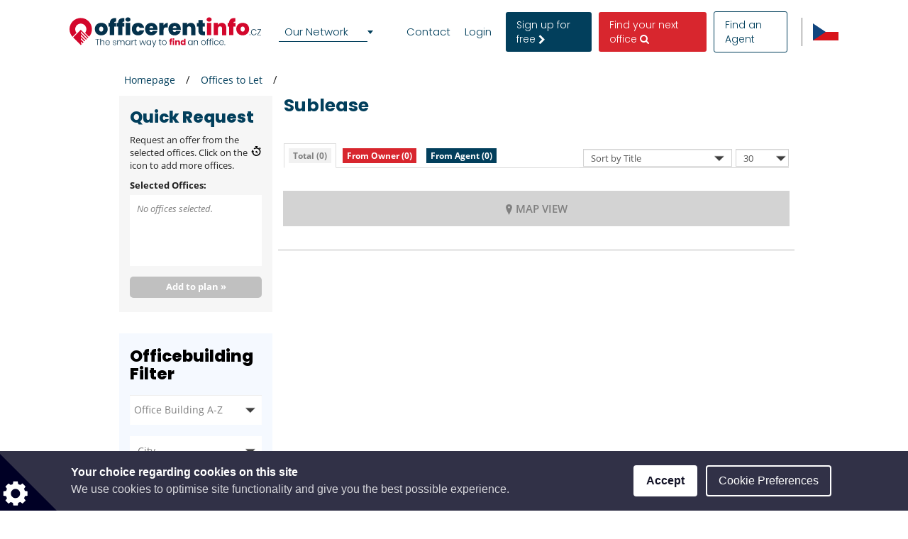

--- FILE ---
content_type: text/html; charset=UTF-8
request_url: https://www.officerentinfo.cz/office-building-offices-to-let/sublease
body_size: 63128
content:
<!DOCTYPE html>

<html lang="en">

    <head>
            
    
                            
                    <script>(function(w,d,s,l,i){w[l]=w[l]||[];w[l].push({'gtm.start': new Date().getTime(),event:'gtm.js'});var f=d.getElementsByTagName(s)[0], j=d.createElement(s),dl=l!='dataLayer'?'&l='+l:'';j.async=true;j.src= 'https://www.googletagmanager.com/gtm.js?id='+i+dl;f.parentNode.insertBefore(j,f);})(window,document,'script','dataLayer','GTM-NF4FKBS');</script>
        
    
                <meta charset="UTF-8"/>
        <title>Office for rent: Sublease</title>
        <meta name="description"
              content="Office for rent: Sublease">
        <meta name="keywords" content="">
        <meta name="viewport" content="width=device-width, initial-scale=1.0, maximum-scale=5">
                    <meta name="robots" content="index, follow"/>
        
                                <link rel="alternate" href="https://www.kancelareinfo.cz/kancelarska-budova-kancelare-k-pronajmu" hreflang="cs" />
        <link rel="alternate" href="https://www.officerentinfo.cz/office-building-offices-to-let/sublease" hreflang="en" />
            
                                    <meta property="og:url" content="https://www.officerentinfo.cz/office-building-offices-to-let/sublease"/>
                                        <meta property="og:type" content="website"/>
                                        <meta property="og:title"
                      content="Office building, offices for rent finder: office for rent, serviced offices, office buildings for sale."/>
                                        <meta property="og:description"
                      content="The office searcher can browse among the Green, A, B and C category office buildings, offices for rent and the ready to use/instant offices of the local office market."/>
                                        <meta property="og:image"
                      content="https://www.officerentinfo.cz/host/czoffice_en/logo/logo_hd.png?v2965"/>
                    
        
        <style>
                                                            
            
            .base-placeholder-image.base-placeholder-default_admin > img {
                max-height: 100px;
                max-width: 100px;
            }

                                                            
            
            .base-placeholder-image.base-placeholder-admin > img {
                max-height: 100px;
                max-width: 100px;
            }

                                                            
            
            .base-placeholder-image.base-placeholder-default_small > img {
                max-height: 383px;
                max-width: 552px;
            }

                                                            
            
            .base-placeholder-image.base-placeholder-default_big > img {
                max-height: 200px;
                max-width: 500px;
            }

                                                            
            
            .base-placeholder-image.base-placeholder-default_offer_one > img {
                max-height: 300px;
                max-width: 300px;
            }

                                                            
            
            .base-placeholder-image.base-placeholder-default_testimonial > img {
                max-height: 160px;
                max-width: 160px;
            }

                                                            
            
            .base-placeholder-image.base-placeholder-default_article > img {
                max-height: 170px;
                max-width: 270px;
            }

                                                            
            
            .base-placeholder-image.base-placeholder-default_article_og > img {
                max-height: 630px;
                max-width: 1200px;
            }

                                                            
            
            .base-placeholder-image.base-placeholder-article > img {
                max-height: 268px;
                max-width: 425px;
            }

                                                            
            
            .base-placeholder-image.base-placeholder-default_interview > img {
                max-height: 180px;
                max-width: 135px;
            }

                                                            
            
            .base-placeholder-image.base-placeholder-default_company > img {
                max-height: 140px;
                max-width: 180px;
            }

                                                            
            
            .base-placeholder-image.base-placeholder-default_galery > img {
                max-height: 120px;
                max-width: 158px;
            }

                                                            
            
            .base-placeholder-image.base-placeholder-default_related > img {
                max-height: 120px;
                max-width: 200px;
            }

                                                            
            
            .base-placeholder-image.base-placeholder-default_person > img {
                max-height: 100px;
                max-width: 80px;
            }

                                                            
            
            .base-placeholder-image.base-placeholder-default_news > img {
                max-height: 800px;
                max-width: 1200px;
            }

                                                                                    
            
            .base-placeholder-image.base-placeholder-default_preview > img {
                max-height: 345px;
                max-width: 500px;
            }

                                                            
            
            .base-placeholder-image.base-placeholder-default_newsletter_preview > img {
                max-height: 345px;
                max-width: 500px;
            }

                                                            
            
            .base-placeholder-image.base-placeholder-default_newsletter_preview_new > img {
                max-height: 225px;
                max-width: 237px;
            }

                                                            
            
            .base-placeholder-image.base-placeholder-default_extraSmall > img {
                max-height: 120px;
                max-width: 120px;
            }

                                                            
            
            .base-placeholder-image.base-placeholder-default_contactCompany > img {
                max-height: 80px;
                max-width: 142px;
            }

                                                            
            
            .base-placeholder-image.base-placeholder-default_relatedContactPerson > img {
                max-height: 107px;
                max-width: 80px;
            }

                                                            
            
            .base-placeholder-image.base-placeholder-relatedContactPerson > img {
                max-height: 107px;
                max-width: 80px;
            }

                                                            
            
            .base-placeholder-image.base-placeholder-default_subDomainPropertyBackground > img {
                max-height: 550px;
                max-width: 980px;
            }

                                                            
            
            .base-placeholder-image.base-placeholder-default_subDomainPropertyGallery > img {
                max-height: 80px;
                max-width: 80px;
            }

                                                            
            
            .base-placeholder-image.base-placeholder-default_fatSkyscraper > img {
                max-height: 400px;
                max-width: 240px;
            }

                                                            
            
            .base-placeholder-image.base-placeholder-default_leaderboard > img {
                max-height: 100px;
                max-width: 728px;
            }

                                                            
            
            .base-placeholder-image.base-placeholder-default_halfPageBanner > img {
                max-height: 500px;
                max-width: 300px;
            }

                                                            
            
            .base-placeholder-image.base-placeholder-default_square > img {
                max-height: 250px;
                max-width: 300px;
            }

                                                            
            
            .base-placeholder-image.base-placeholder-default_smallSkyscraper > img {
                max-height: 240px;
                max-width: 160px;
            }

                                                            
            
            .base-placeholder-image.base-placeholder-default_wideLeaderboard > img {
                max-height: 100px;
                max-width: 980px;
            }

                                                                                                            
            
            .base-placeholder-image.base-placeholder-default_newsletter_property > img {
                max-height: 95px;
                max-width: 190px;
            }

                                                                                                            
            
            .base-placeholder-image.base-placeholder-default_datasheetRelatedContactPerson > img {
                max-height: 190px;
                max-width: 140px;
            }

                                                            
            
            .base-placeholder-image.base-placeholder-panorama_banner > img {
                max-height: 600px;
                max-width: 2560px;
            }

                                                            
            
            .base-placeholder-image.base-placeholder-jumbotron_bg > img {
                max-height: 600px;
                max-width: 2560px;
            }

                                                            
            
            .base-placeholder-image.base-placeholder-cta_bg > img {
                max-height: 700px;
                max-width: 1920px;
            }

                                                                                    
            
            .base-placeholder-image.base-placeholder-default_clone_thumbnail > img {
                max-height: 185px;
                max-width: 295px;
            }

                                                            
            
            .base-placeholder-image.base-placeholder-default_clone_property_big > img {
                max-height: 500px;
                max-width: 700px;
            }

                                                            
            
            .base-placeholder-image.base-placeholder-default_clone_recommended > img {
                max-height: 120px;
                max-width: 190px;
            }

                                                            
            
            .base-placeholder-image.base-placeholder-default_clone_index_thumbnail > img {
                max-height: 90px;
                max-width: 160px;
            }

                                                            
            
            .base-placeholder-image.base-placeholder-default_clone_carousel > img {
                max-height: 120px;
                max-width: 192px;
            }

                                                                                                            
            
            .base-placeholder-image.base-placeholder-ops_floor > img {
                max-height: 100px;
                max-width: 165px;
            }

                                                                                                            
            
            .base-placeholder-image.base-placeholder-ops_property > img {
                max-height: 240px;
                max-width: 340px;
            }

                                                            
            
            .base-placeholder-image.base-placeholder-rip_property_list3 > img {
                max-height: 200px;
                max-width: 380px;
            }

                                                            
            
            .base-placeholder-image.base-placeholder-rip_property_list_big > img {
                max-height: 255px;
                max-width: 465px;
            }

                                                            
            
            .base-placeholder-image.base-placeholder-rip_article > img {
                max-height: 430px;
                max-width: 680px;
            }

                                            </style>

                    <link href="/static/style_office.css?v2965" type="text/css" rel="stylesheet" media="screen">
        
        <script type="text/javascript">
/*! jQuery v1.12.0 | (c) jQuery Foundation | jquery.org/license */
!function(a,b){"object"==typeof module&&"object"==typeof module.exports?module.exports=a.document?b(a,!0):function(a){if(!a.document)throw new Error("jQuery requires a window with a document");return b(a)}:b(a)}("undefined"!=typeof window?window:this,function(a,b){var c=[],d=a.document,e=c.slice,f=c.concat,g=c.push,h=c.indexOf,i={},j=i.toString,k=i.hasOwnProperty,l={},m="1.12.0",n=function(a,b){return new n.fn.init(a,b)},o=/^[\s\uFEFF\xA0]+|[\s\uFEFF\xA0]+$/g,p=/^-ms-/,q=/-([\da-z])/gi,r=function(a,b){return b.toUpperCase()};n.fn=n.prototype={jquery:m,constructor:n,selector:"",length:0,toArray:function(){return e.call(this)},get:function(a){return null!=a?0>a?this[a+this.length]:this[a]:e.call(this)},pushStack:function(a){var b=n.merge(this.constructor(),a);return b.prevObject=this,b.context=this.context,b},each:function(a){return n.each(this,a)},map:function(a){return this.pushStack(n.map(this,function(b,c){return a.call(b,c,b)}))},slice:function(){return this.pushStack(e.apply(this,arguments))},first:function(){return this.eq(0)},last:function(){return this.eq(-1)},eq:function(a){var b=this.length,c=+a+(0>a?b:0);return this.pushStack(c>=0&&b>c?[this[c]]:[])},end:function(){return this.prevObject||this.constructor()},push:g,sort:c.sort,splice:c.splice},n.extend=n.fn.extend=function(){var a,b,c,d,e,f,g=arguments[0]||{},h=1,i=arguments.length,j=!1;for("boolean"==typeof g&&(j=g,g=arguments[h]||{},h++),"object"==typeof g||n.isFunction(g)||(g={}),h===i&&(g=this,h--);i>h;h++)if(null!=(e=arguments[h]))for(d in e)a=g[d],c=e[d],g!==c&&(j&&c&&(n.isPlainObject(c)||(b=n.isArray(c)))?(b?(b=!1,f=a&&n.isArray(a)?a:[]):f=a&&n.isPlainObject(a)?a:{},g[d]=n.extend(j,f,c)):void 0!==c&&(g[d]=c));return g},n.extend({expando:"jQuery"+(m+Math.random()).replace(/\D/g,""),isReady:!0,error:function(a){throw new Error(a)},noop:function(){},isFunction:function(a){return"function"===n.type(a)},isArray:Array.isArray||function(a){return"array"===n.type(a)},isWindow:function(a){return null!=a&&a==a.window},isNumeric:function(a){var b=a&&a.toString();return!n.isArray(a)&&b-parseFloat(b)+1>=0},isEmptyObject:function(a){var b;for(b in a)return!1;return!0},isPlainObject:function(a){var b;if(!a||"object"!==n.type(a)||a.nodeType||n.isWindow(a))return!1;try{if(a.constructor&&!k.call(a,"constructor")&&!k.call(a.constructor.prototype,"isPrototypeOf"))return!1}catch(c){return!1}if(!l.ownFirst)for(b in a)return k.call(a,b);for(b in a);return void 0===b||k.call(a,b)},type:function(a){return null==a?a+"":"object"==typeof a||"function"==typeof a?i[j.call(a)]||"object":typeof a},globalEval:function(b){b&&n.trim(b)&&(a.execScript||function(b){a.eval.call(a,b)})(b)},camelCase:function(a){return a.replace(p,"ms-").replace(q,r)},nodeName:function(a,b){return a.nodeName&&a.nodeName.toLowerCase()===b.toLowerCase()},each:function(a,b){var c,d=0;if(s(a)){for(c=a.length;c>d;d++)if(b.call(a[d],d,a[d])===!1)break}else for(d in a)if(b.call(a[d],d,a[d])===!1)break;return a},trim:function(a){return null==a?"":(a+"").replace(o,"")},makeArray:function(a,b){var c=b||[];return null!=a&&(s(Object(a))?n.merge(c,"string"==typeof a?[a]:a):g.call(c,a)),c},inArray:function(a,b,c){var d;if(b){if(h)return h.call(b,a,c);for(d=b.length,c=c?0>c?Math.max(0,d+c):c:0;d>c;c++)if(c in b&&b[c]===a)return c}return-1},merge:function(a,b){var c=+b.length,d=0,e=a.length;while(c>d)a[e++]=b[d++];if(c!==c)while(void 0!==b[d])a[e++]=b[d++];return a.length=e,a},grep:function(a,b,c){for(var d,e=[],f=0,g=a.length,h=!c;g>f;f++)d=!b(a[f],f),d!==h&&e.push(a[f]);return e},map:function(a,b,c){var d,e,g=0,h=[];if(s(a))for(d=a.length;d>g;g++)e=b(a[g],g,c),null!=e&&h.push(e);else for(g in a)e=b(a[g],g,c),null!=e&&h.push(e);return f.apply([],h)},guid:1,proxy:function(a,b){var c,d,f;return"string"==typeof b&&(f=a[b],b=a,a=f),n.isFunction(a)?(c=e.call(arguments,2),d=function(){return a.apply(b||this,c.concat(e.call(arguments)))},d.guid=a.guid=a.guid||n.guid++,d):void 0},now:function(){return+new Date},support:l}),"function"==typeof Symbol&&(n.fn[Symbol.iterator]=c[Symbol.iterator]),n.each("Boolean Number String Function Array Date RegExp Object Error Symbol".split(" "),function(a,b){i["[object "+b+"]"]=b.toLowerCase()});function s(a){var b=!!a&&"length"in a&&a.length,c=n.type(a);return"function"===c||n.isWindow(a)?!1:"array"===c||0===b||"number"==typeof b&&b>0&&b-1 in a}var t=function(a){var b,c,d,e,f,g,h,i,j,k,l,m,n,o,p,q,r,s,t,u="sizzle"+1*new Date,v=a.document,w=0,x=0,y=ga(),z=ga(),A=ga(),B=function(a,b){return a===b&&(l=!0),0},C=1<<31,D={}.hasOwnProperty,E=[],F=E.pop,G=E.push,H=E.push,I=E.slice,J=function(a,b){for(var c=0,d=a.length;d>c;c++)if(a[c]===b)return c;return-1},K="checked|selected|async|autofocus|autoplay|controls|defer|disabled|hidden|ismap|loop|multiple|open|readonly|required|scoped",L="[\\x20\\t\\r\\n\\f]",M="(?:\\\\.|[\\w-]|[^\\x00-\\xa0])+",N="\\["+L+"*("+M+")(?:"+L+"*([*^$|!~]?=)"+L+"*(?:'((?:\\\\.|[^\\\\'])*)'|\"((?:\\\\.|[^\\\\\"])*)\"|("+M+"))|)"+L+"*\\]",O=":("+M+")(?:\\((('((?:\\\\.|[^\\\\'])*)'|\"((?:\\\\.|[^\\\\\"])*)\")|((?:\\\\.|[^\\\\()[\\]]|"+N+")*)|.*)\\)|)",P=new RegExp(L+"+","g"),Q=new RegExp("^"+L+"+|((?:^|[^\\\\])(?:\\\\.)*)"+L+"+$","g"),R=new RegExp("^"+L+"*,"+L+"*"),S=new RegExp("^"+L+"*([>+~]|"+L+")"+L+"*"),T=new RegExp("="+L+"*([^\\]'\"]*?)"+L+"*\\]","g"),U=new RegExp(O),V=new RegExp("^"+M+"$"),W={ID:new RegExp("^#("+M+")"),CLASS:new RegExp("^\\.("+M+")"),TAG:new RegExp("^("+M+"|[*])"),ATTR:new RegExp("^"+N),PSEUDO:new RegExp("^"+O),CHILD:new RegExp("^:(only|first|last|nth|nth-last)-(child|of-type)(?:\\("+L+"*(even|odd|(([+-]|)(\\d*)n|)"+L+"*(?:([+-]|)"+L+"*(\\d+)|))"+L+"*\\)|)","i"),bool:new RegExp("^(?:"+K+")$","i"),needsContext:new RegExp("^"+L+"*[>+~]|:(even|odd|eq|gt|lt|nth|first|last)(?:\\("+L+"*((?:-\\d)?\\d*)"+L+"*\\)|)(?=[^-]|$)","i")},X=/^(?:input|select|textarea|button)$/i,Y=/^h\d$/i,Z=/^[^{]+\{\s*\[native \w/,$=/^(?:#([\w-]+)|(\w+)|\.([\w-]+))$/,_=/[+~]/,aa=/'|\\/g,ba=new RegExp("\\\\([\\da-f]{1,6}"+L+"?|("+L+")|.)","ig"),ca=function(a,b,c){var d="0x"+b-65536;return d!==d||c?b:0>d?String.fromCharCode(d+65536):String.fromCharCode(d>>10|55296,1023&d|56320)},da=function(){m()};try{H.apply(E=I.call(v.childNodes),v.childNodes),E[v.childNodes.length].nodeType}catch(ea){H={apply:E.length?function(a,b){G.apply(a,I.call(b))}:function(a,b){var c=a.length,d=0;while(a[c++]=b[d++]);a.length=c-1}}}function fa(a,b,d,e){var f,h,j,k,l,o,r,s,w=b&&b.ownerDocument,x=b?b.nodeType:9;if(d=d||[],"string"!=typeof a||!a||1!==x&&9!==x&&11!==x)return d;if(!e&&((b?b.ownerDocument||b:v)!==n&&m(b),b=b||n,p)){if(11!==x&&(o=$.exec(a)))if(f=o[1]){if(9===x){if(!(j=b.getElementById(f)))return d;if(j.id===f)return d.push(j),d}else if(w&&(j=w.getElementById(f))&&t(b,j)&&j.id===f)return d.push(j),d}else{if(o[2])return H.apply(d,b.getElementsByTagName(a)),d;if((f=o[3])&&c.getElementsByClassName&&b.getElementsByClassName)return H.apply(d,b.getElementsByClassName(f)),d}if(c.qsa&&!A[a+" "]&&(!q||!q.test(a))){if(1!==x)w=b,s=a;else if("object"!==b.nodeName.toLowerCase()){(k=b.getAttribute("id"))?k=k.replace(aa,"\\$&"):b.setAttribute("id",k=u),r=g(a),h=r.length,l=V.test(k)?"#"+k:"[id='"+k+"']";while(h--)r[h]=l+" "+qa(r[h]);s=r.join(","),w=_.test(a)&&oa(b.parentNode)||b}if(s)try{return H.apply(d,w.querySelectorAll(s)),d}catch(y){}finally{k===u&&b.removeAttribute("id")}}}return i(a.replace(Q,"$1"),b,d,e)}function ga(){var a=[];function b(c,e){return a.push(c+" ")>d.cacheLength&&delete b[a.shift()],b[c+" "]=e}return b}function ha(a){return a[u]=!0,a}function ia(a){var b=n.createElement("div");try{return!!a(b)}catch(c){return!1}finally{b.parentNode&&b.parentNode.removeChild(b),b=null}}function ja(a,b){var c=a.split("|"),e=c.length;while(e--)d.attrHandle[c[e]]=b}function ka(a,b){var c=b&&a,d=c&&1===a.nodeType&&1===b.nodeType&&(~b.sourceIndex||C)-(~a.sourceIndex||C);if(d)return d;if(c)while(c=c.nextSibling)if(c===b)return-1;return a?1:-1}function la(a){return function(b){var c=b.nodeName.toLowerCase();return"input"===c&&b.type===a}}function ma(a){return function(b){var c=b.nodeName.toLowerCase();return("input"===c||"button"===c)&&b.type===a}}function na(a){return ha(function(b){return b=+b,ha(function(c,d){var e,f=a([],c.length,b),g=f.length;while(g--)c[e=f[g]]&&(c[e]=!(d[e]=c[e]))})})}function oa(a){return a&&"undefined"!=typeof a.getElementsByTagName&&a}c=fa.support={},f=fa.isXML=function(a){var b=a&&(a.ownerDocument||a).documentElement;return b?"HTML"!==b.nodeName:!1},m=fa.setDocument=function(a){var b,e,g=a?a.ownerDocument||a:v;return g!==n&&9===g.nodeType&&g.documentElement?(n=g,o=n.documentElement,p=!f(n),(e=n.defaultView)&&e.top!==e&&(e.addEventListener?e.addEventListener("unload",da,!1):e.attachEvent&&e.attachEvent("onunload",da)),c.attributes=ia(function(a){return a.className="i",!a.getAttribute("className")}),c.getElementsByTagName=ia(function(a){return a.appendChild(n.createComment("")),!a.getElementsByTagName("*").length}),c.getElementsByClassName=Z.test(n.getElementsByClassName),c.getById=ia(function(a){return o.appendChild(a).id=u,!n.getElementsByName||!n.getElementsByName(u).length}),c.getById?(d.find.ID=function(a,b){if("undefined"!=typeof b.getElementById&&p){var c=b.getElementById(a);return c?[c]:[]}},d.filter.ID=function(a){var b=a.replace(ba,ca);return function(a){return a.getAttribute("id")===b}}):(delete d.find.ID,d.filter.ID=function(a){var b=a.replace(ba,ca);return function(a){var c="undefined"!=typeof a.getAttributeNode&&a.getAttributeNode("id");return c&&c.value===b}}),d.find.TAG=c.getElementsByTagName?function(a,b){return"undefined"!=typeof b.getElementsByTagName?b.getElementsByTagName(a):c.qsa?b.querySelectorAll(a):void 0}:function(a,b){var c,d=[],e=0,f=b.getElementsByTagName(a);if("*"===a){while(c=f[e++])1===c.nodeType&&d.push(c);return d}return f},d.find.CLASS=c.getElementsByClassName&&function(a,b){return"undefined"!=typeof b.getElementsByClassName&&p?b.getElementsByClassName(a):void 0},r=[],q=[],(c.qsa=Z.test(n.querySelectorAll))&&(ia(function(a){o.appendChild(a).innerHTML="<a id='"+u+"'></a><select id='"+u+"-\r\\' msallowcapture=''><option selected=''></option></select>",a.querySelectorAll("[msallowcapture^='']").length&&q.push("[*^$]="+L+"*(?:''|\"\")"),a.querySelectorAll("[selected]").length||q.push("\\["+L+"*(?:value|"+K+")"),a.querySelectorAll("[id~="+u+"-]").length||q.push("~="),a.querySelectorAll(":checked").length||q.push(":checked"),a.querySelectorAll("a#"+u+"+*").length||q.push(".#.+[+~]")}),ia(function(a){var b=n.createElement("input");b.setAttribute("type","hidden"),a.appendChild(b).setAttribute("name","D"),a.querySelectorAll("[name=d]").length&&q.push("name"+L+"*[*^$|!~]?="),a.querySelectorAll(":enabled").length||q.push(":enabled",":disabled"),a.querySelectorAll("*,:x"),q.push(",.*:")})),(c.matchesSelector=Z.test(s=o.matches||o.webkitMatchesSelector||o.mozMatchesSelector||o.oMatchesSelector||o.msMatchesSelector))&&ia(function(a){c.disconnectedMatch=s.call(a,"div"),s.call(a,"[s!='']:x"),r.push("!=",O)}),q=q.length&&new RegExp(q.join("|")),r=r.length&&new RegExp(r.join("|")),b=Z.test(o.compareDocumentPosition),t=b||Z.test(o.contains)?function(a,b){var c=9===a.nodeType?a.documentElement:a,d=b&&b.parentNode;return a===d||!(!d||1!==d.nodeType||!(c.contains?c.contains(d):a.compareDocumentPosition&&16&a.compareDocumentPosition(d)))}:function(a,b){if(b)while(b=b.parentNode)if(b===a)return!0;return!1},B=b?function(a,b){if(a===b)return l=!0,0;var d=!a.compareDocumentPosition-!b.compareDocumentPosition;return d?d:(d=(a.ownerDocument||a)===(b.ownerDocument||b)?a.compareDocumentPosition(b):1,1&d||!c.sortDetached&&b.compareDocumentPosition(a)===d?a===n||a.ownerDocument===v&&t(v,a)?-1:b===n||b.ownerDocument===v&&t(v,b)?1:k?J(k,a)-J(k,b):0:4&d?-1:1)}:function(a,b){if(a===b)return l=!0,0;var c,d=0,e=a.parentNode,f=b.parentNode,g=[a],h=[b];if(!e||!f)return a===n?-1:b===n?1:e?-1:f?1:k?J(k,a)-J(k,b):0;if(e===f)return ka(a,b);c=a;while(c=c.parentNode)g.unshift(c);c=b;while(c=c.parentNode)h.unshift(c);while(g[d]===h[d])d++;return d?ka(g[d],h[d]):g[d]===v?-1:h[d]===v?1:0},n):n},fa.matches=function(a,b){return fa(a,null,null,b)},fa.matchesSelector=function(a,b){if((a.ownerDocument||a)!==n&&m(a),b=b.replace(T,"='$1']"),c.matchesSelector&&p&&!A[b+" "]&&(!r||!r.test(b))&&(!q||!q.test(b)))try{var d=s.call(a,b);if(d||c.disconnectedMatch||a.document&&11!==a.document.nodeType)return d}catch(e){}return fa(b,n,null,[a]).length>0},fa.contains=function(a,b){return(a.ownerDocument||a)!==n&&m(a),t(a,b)},fa.attr=function(a,b){(a.ownerDocument||a)!==n&&m(a);var e=d.attrHandle[b.toLowerCase()],f=e&&D.call(d.attrHandle,b.toLowerCase())?e(a,b,!p):void 0;return void 0!==f?f:c.attributes||!p?a.getAttribute(b):(f=a.getAttributeNode(b))&&f.specified?f.value:null},fa.error=function(a){throw new Error("Syntax error, unrecognized expression: "+a)},fa.uniqueSort=function(a){var b,d=[],e=0,f=0;if(l=!c.detectDuplicates,k=!c.sortStable&&a.slice(0),a.sort(B),l){while(b=a[f++])b===a[f]&&(e=d.push(f));while(e--)a.splice(d[e],1)}return k=null,a},e=fa.getText=function(a){var b,c="",d=0,f=a.nodeType;if(f){if(1===f||9===f||11===f){if("string"==typeof a.textContent)return a.textContent;for(a=a.firstChild;a;a=a.nextSibling)c+=e(a)}else if(3===f||4===f)return a.nodeValue}else while(b=a[d++])c+=e(b);return c},d=fa.selectors={cacheLength:50,createPseudo:ha,match:W,attrHandle:{},find:{},relative:{">":{dir:"parentNode",first:!0}," ":{dir:"parentNode"},"+":{dir:"previousSibling",first:!0},"~":{dir:"previousSibling"}},preFilter:{ATTR:function(a){return a[1]=a[1].replace(ba,ca),a[3]=(a[3]||a[4]||a[5]||"").replace(ba,ca),"~="===a[2]&&(a[3]=" "+a[3]+" "),a.slice(0,4)},CHILD:function(a){return a[1]=a[1].toLowerCase(),"nth"===a[1].slice(0,3)?(a[3]||fa.error(a[0]),a[4]=+(a[4]?a[5]+(a[6]||1):2*("even"===a[3]||"odd"===a[3])),a[5]=+(a[7]+a[8]||"odd"===a[3])):a[3]&&fa.error(a[0]),a},PSEUDO:function(a){var b,c=!a[6]&&a[2];return W.CHILD.test(a[0])?null:(a[3]?a[2]=a[4]||a[5]||"":c&&U.test(c)&&(b=g(c,!0))&&(b=c.indexOf(")",c.length-b)-c.length)&&(a[0]=a[0].slice(0,b),a[2]=c.slice(0,b)),a.slice(0,3))}},filter:{TAG:function(a){var b=a.replace(ba,ca).toLowerCase();return"*"===a?function(){return!0}:function(a){return a.nodeName&&a.nodeName.toLowerCase()===b}},CLASS:function(a){var b=y[a+" "];return b||(b=new RegExp("(^|"+L+")"+a+"("+L+"|$)"))&&y(a,function(a){return b.test("string"==typeof a.className&&a.className||"undefined"!=typeof a.getAttribute&&a.getAttribute("class")||"")})},ATTR:function(a,b,c){return function(d){var e=fa.attr(d,a);return null==e?"!="===b:b?(e+="","="===b?e===c:"!="===b?e!==c:"^="===b?c&&0===e.indexOf(c):"*="===b?c&&e.indexOf(c)>-1:"$="===b?c&&e.slice(-c.length)===c:"~="===b?(" "+e.replace(P," ")+" ").indexOf(c)>-1:"|="===b?e===c||e.slice(0,c.length+1)===c+"-":!1):!0}},CHILD:function(a,b,c,d,e){var f="nth"!==a.slice(0,3),g="last"!==a.slice(-4),h="of-type"===b;return 1===d&&0===e?function(a){return!!a.parentNode}:function(b,c,i){var j,k,l,m,n,o,p=f!==g?"nextSibling":"previousSibling",q=b.parentNode,r=h&&b.nodeName.toLowerCase(),s=!i&&!h,t=!1;if(q){if(f){while(p){m=b;while(m=m[p])if(h?m.nodeName.toLowerCase()===r:1===m.nodeType)return!1;o=p="only"===a&&!o&&"nextSibling"}return!0}if(o=[g?q.firstChild:q.lastChild],g&&s){m=q,l=m[u]||(m[u]={}),k=l[m.uniqueID]||(l[m.uniqueID]={}),j=k[a]||[],n=j[0]===w&&j[1],t=n&&j[2],m=n&&q.childNodes[n];while(m=++n&&m&&m[p]||(t=n=0)||o.pop())if(1===m.nodeType&&++t&&m===b){k[a]=[w,n,t];break}}else if(s&&(m=b,l=m[u]||(m[u]={}),k=l[m.uniqueID]||(l[m.uniqueID]={}),j=k[a]||[],n=j[0]===w&&j[1],t=n),t===!1)while(m=++n&&m&&m[p]||(t=n=0)||o.pop())if((h?m.nodeName.toLowerCase()===r:1===m.nodeType)&&++t&&(s&&(l=m[u]||(m[u]={}),k=l[m.uniqueID]||(l[m.uniqueID]={}),k[a]=[w,t]),m===b))break;return t-=e,t===d||t%d===0&&t/d>=0}}},PSEUDO:function(a,b){var c,e=d.pseudos[a]||d.setFilters[a.toLowerCase()]||fa.error("unsupported pseudo: "+a);return e[u]?e(b):e.length>1?(c=[a,a,"",b],d.setFilters.hasOwnProperty(a.toLowerCase())?ha(function(a,c){var d,f=e(a,b),g=f.length;while(g--)d=J(a,f[g]),a[d]=!(c[d]=f[g])}):function(a){return e(a,0,c)}):e}},pseudos:{not:ha(function(a){var b=[],c=[],d=h(a.replace(Q,"$1"));return d[u]?ha(function(a,b,c,e){var f,g=d(a,null,e,[]),h=a.length;while(h--)(f=g[h])&&(a[h]=!(b[h]=f))}):function(a,e,f){return b[0]=a,d(b,null,f,c),b[0]=null,!c.pop()}}),has:ha(function(a){return function(b){return fa(a,b).length>0}}),contains:ha(function(a){return a=a.replace(ba,ca),function(b){return(b.textContent||b.innerText||e(b)).indexOf(a)>-1}}),lang:ha(function(a){return V.test(a||"")||fa.error("unsupported lang: "+a),a=a.replace(ba,ca).toLowerCase(),function(b){var c;do if(c=p?b.lang:b.getAttribute("xml:lang")||b.getAttribute("lang"))return c=c.toLowerCase(),c===a||0===c.indexOf(a+"-");while((b=b.parentNode)&&1===b.nodeType);return!1}}),target:function(b){var c=a.location&&a.location.hash;return c&&c.slice(1)===b.id},root:function(a){return a===o},focus:function(a){return a===n.activeElement&&(!n.hasFocus||n.hasFocus())&&!!(a.type||a.href||~a.tabIndex)},enabled:function(a){return a.disabled===!1},disabled:function(a){return a.disabled===!0},checked:function(a){var b=a.nodeName.toLowerCase();return"input"===b&&!!a.checked||"option"===b&&!!a.selected},selected:function(a){return a.parentNode&&a.parentNode.selectedIndex,a.selected===!0},empty:function(a){for(a=a.firstChild;a;a=a.nextSibling)if(a.nodeType<6)return!1;return!0},parent:function(a){return!d.pseudos.empty(a)},header:function(a){return Y.test(a.nodeName)},input:function(a){return X.test(a.nodeName)},button:function(a){var b=a.nodeName.toLowerCase();return"input"===b&&"button"===a.type||"button"===b},text:function(a){var b;return"input"===a.nodeName.toLowerCase()&&"text"===a.type&&(null==(b=a.getAttribute("type"))||"text"===b.toLowerCase())},first:na(function(){return[0]}),last:na(function(a,b){return[b-1]}),eq:na(function(a,b,c){return[0>c?c+b:c]}),even:na(function(a,b){for(var c=0;b>c;c+=2)a.push(c);return a}),odd:na(function(a,b){for(var c=1;b>c;c+=2)a.push(c);return a}),lt:na(function(a,b,c){for(var d=0>c?c+b:c;--d>=0;)a.push(d);return a}),gt:na(function(a,b,c){for(var d=0>c?c+b:c;++d<b;)a.push(d);return a})}},d.pseudos.nth=d.pseudos.eq;for(b in{radio:!0,checkbox:!0,file:!0,password:!0,image:!0})d.pseudos[b]=la(b);for(b in{submit:!0,reset:!0})d.pseudos[b]=ma(b);function pa(){}pa.prototype=d.filters=d.pseudos,d.setFilters=new pa,g=fa.tokenize=function(a,b){var c,e,f,g,h,i,j,k=z[a+" "];if(k)return b?0:k.slice(0);h=a,i=[],j=d.preFilter;while(h){(!c||(e=R.exec(h)))&&(e&&(h=h.slice(e[0].length)||h),i.push(f=[])),c=!1,(e=S.exec(h))&&(c=e.shift(),f.push({value:c,type:e[0].replace(Q," ")}),h=h.slice(c.length));for(g in d.filter)!(e=W[g].exec(h))||j[g]&&!(e=j[g](e))||(c=e.shift(),f.push({value:c,type:g,matches:e}),h=h.slice(c.length));if(!c)break}return b?h.length:h?fa.error(a):z(a,i).slice(0)};function qa(a){for(var b=0,c=a.length,d="";c>b;b++)d+=a[b].value;return d}function ra(a,b,c){var d=b.dir,e=c&&"parentNode"===d,f=x++;return b.first?function(b,c,f){while(b=b[d])if(1===b.nodeType||e)return a(b,c,f)}:function(b,c,g){var h,i,j,k=[w,f];if(g){while(b=b[d])if((1===b.nodeType||e)&&a(b,c,g))return!0}else while(b=b[d])if(1===b.nodeType||e){if(j=b[u]||(b[u]={}),i=j[b.uniqueID]||(j[b.uniqueID]={}),(h=i[d])&&h[0]===w&&h[1]===f)return k[2]=h[2];if(i[d]=k,k[2]=a(b,c,g))return!0}}}function sa(a){return a.length>1?function(b,c,d){var e=a.length;while(e--)if(!a[e](b,c,d))return!1;return!0}:a[0]}function ta(a,b,c){for(var d=0,e=b.length;e>d;d++)fa(a,b[d],c);return c}function ua(a,b,c,d,e){for(var f,g=[],h=0,i=a.length,j=null!=b;i>h;h++)(f=a[h])&&(!c||c(f,d,e))&&(g.push(f),j&&b.push(h));return g}function va(a,b,c,d,e,f){return d&&!d[u]&&(d=va(d)),e&&!e[u]&&(e=va(e,f)),ha(function(f,g,h,i){var j,k,l,m=[],n=[],o=g.length,p=f||ta(b||"*",h.nodeType?[h]:h,[]),q=!a||!f&&b?p:ua(p,m,a,h,i),r=c?e||(f?a:o||d)?[]:g:q;if(c&&c(q,r,h,i),d){j=ua(r,n),d(j,[],h,i),k=j.length;while(k--)(l=j[k])&&(r[n[k]]=!(q[n[k]]=l))}if(f){if(e||a){if(e){j=[],k=r.length;while(k--)(l=r[k])&&j.push(q[k]=l);e(null,r=[],j,i)}k=r.length;while(k--)(l=r[k])&&(j=e?J(f,l):m[k])>-1&&(f[j]=!(g[j]=l))}}else r=ua(r===g?r.splice(o,r.length):r),e?e(null,g,r,i):H.apply(g,r)})}function wa(a){for(var b,c,e,f=a.length,g=d.relative[a[0].type],h=g||d.relative[" "],i=g?1:0,k=ra(function(a){return a===b},h,!0),l=ra(function(a){return J(b,a)>-1},h,!0),m=[function(a,c,d){var e=!g&&(d||c!==j)||((b=c).nodeType?k(a,c,d):l(a,c,d));return b=null,e}];f>i;i++)if(c=d.relative[a[i].type])m=[ra(sa(m),c)];else{if(c=d.filter[a[i].type].apply(null,a[i].matches),c[u]){for(e=++i;f>e;e++)if(d.relative[a[e].type])break;return va(i>1&&sa(m),i>1&&qa(a.slice(0,i-1).concat({value:" "===a[i-2].type?"*":""})).replace(Q,"$1"),c,e>i&&wa(a.slice(i,e)),f>e&&wa(a=a.slice(e)),f>e&&qa(a))}m.push(c)}return sa(m)}function xa(a,b){var c=b.length>0,e=a.length>0,f=function(f,g,h,i,k){var l,o,q,r=0,s="0",t=f&&[],u=[],v=j,x=f||e&&d.find.TAG("*",k),y=w+=null==v?1:Math.random()||.1,z=x.length;for(k&&(j=g===n||g||k);s!==z&&null!=(l=x[s]);s++){if(e&&l){o=0,g||l.ownerDocument===n||(m(l),h=!p);while(q=a[o++])if(q(l,g||n,h)){i.push(l);break}k&&(w=y)}c&&((l=!q&&l)&&r--,f&&t.push(l))}if(r+=s,c&&s!==r){o=0;while(q=b[o++])q(t,u,g,h);if(f){if(r>0)while(s--)t[s]||u[s]||(u[s]=F.call(i));u=ua(u)}H.apply(i,u),k&&!f&&u.length>0&&r+b.length>1&&fa.uniqueSort(i)}return k&&(w=y,j=v),t};return c?ha(f):f}return h=fa.compile=function(a,b){var c,d=[],e=[],f=A[a+" "];if(!f){b||(b=g(a)),c=b.length;while(c--)f=wa(b[c]),f[u]?d.push(f):e.push(f);f=A(a,xa(e,d)),f.selector=a}return f},i=fa.select=function(a,b,e,f){var i,j,k,l,m,n="function"==typeof a&&a,o=!f&&g(a=n.selector||a);if(e=e||[],1===o.length){if(j=o[0]=o[0].slice(0),j.length>2&&"ID"===(k=j[0]).type&&c.getById&&9===b.nodeType&&p&&d.relative[j[1].type]){if(b=(d.find.ID(k.matches[0].replace(ba,ca),b)||[])[0],!b)return e;n&&(b=b.parentNode),a=a.slice(j.shift().value.length)}i=W.needsContext.test(a)?0:j.length;while(i--){if(k=j[i],d.relative[l=k.type])break;if((m=d.find[l])&&(f=m(k.matches[0].replace(ba,ca),_.test(j[0].type)&&oa(b.parentNode)||b))){if(j.splice(i,1),a=f.length&&qa(j),!a)return H.apply(e,f),e;break}}}return(n||h(a,o))(f,b,!p,e,!b||_.test(a)&&oa(b.parentNode)||b),e},c.sortStable=u.split("").sort(B).join("")===u,c.detectDuplicates=!!l,m(),c.sortDetached=ia(function(a){return 1&a.compareDocumentPosition(n.createElement("div"))}),ia(function(a){return a.innerHTML="<a href='#'></a>","#"===a.firstChild.getAttribute("href")})||ja("type|href|height|width",function(a,b,c){return c?void 0:a.getAttribute(b,"type"===b.toLowerCase()?1:2)}),c.attributes&&ia(function(a){return a.innerHTML="<input/>",a.firstChild.setAttribute("value",""),""===a.firstChild.getAttribute("value")})||ja("value",function(a,b,c){return c||"input"!==a.nodeName.toLowerCase()?void 0:a.defaultValue}),ia(function(a){return null==a.getAttribute("disabled")})||ja(K,function(a,b,c){var d;return c?void 0:a[b]===!0?b.toLowerCase():(d=a.getAttributeNode(b))&&d.specified?d.value:null}),fa}(a);n.find=t,n.expr=t.selectors,n.expr[":"]=n.expr.pseudos,n.uniqueSort=n.unique=t.uniqueSort,n.text=t.getText,n.isXMLDoc=t.isXML,n.contains=t.contains;var u=function(a,b,c){var d=[],e=void 0!==c;while((a=a[b])&&9!==a.nodeType)if(1===a.nodeType){if(e&&n(a).is(c))break;d.push(a)}return d},v=function(a,b){for(var c=[];a;a=a.nextSibling)1===a.nodeType&&a!==b&&c.push(a);return c},w=n.expr.match.needsContext,x=/^<([\w-]+)\s*\/?>(?:<\/\1>|)$/,y=/^.[^:#\[\.,]*$/;function z(a,b,c){if(n.isFunction(b))return n.grep(a,function(a,d){return!!b.call(a,d,a)!==c});if(b.nodeType)return n.grep(a,function(a){return a===b!==c});if("string"==typeof b){if(y.test(b))return n.filter(b,a,c);b=n.filter(b,a)}return n.grep(a,function(a){return n.inArray(a,b)>-1!==c})}n.filter=function(a,b,c){var d=b[0];return c&&(a=":not("+a+")"),1===b.length&&1===d.nodeType?n.find.matchesSelector(d,a)?[d]:[]:n.find.matches(a,n.grep(b,function(a){return 1===a.nodeType}))},n.fn.extend({find:function(a){var b,c=[],d=this,e=d.length;if("string"!=typeof a)return this.pushStack(n(a).filter(function(){for(b=0;e>b;b++)if(n.contains(d[b],this))return!0}));for(b=0;e>b;b++)n.find(a,d[b],c);return c=this.pushStack(e>1?n.unique(c):c),c.selector=this.selector?this.selector+" "+a:a,c},filter:function(a){return this.pushStack(z(this,a||[],!1))},not:function(a){return this.pushStack(z(this,a||[],!0))},is:function(a){return!!z(this,"string"==typeof a&&w.test(a)?n(a):a||[],!1).length}});var A,B=/^(?:\s*(<[\w\W]+>)[^>]*|#([\w-]*))$/,C=n.fn.init=function(a,b,c){var e,f;if(!a)return this;if(c=c||A,"string"==typeof a){if(e="<"===a.charAt(0)&&">"===a.charAt(a.length-1)&&a.length>=3?[null,a,null]:B.exec(a),!e||!e[1]&&b)return!b||b.jquery?(b||c).find(a):this.constructor(b).find(a);if(e[1]){if(b=b instanceof n?b[0]:b,n.merge(this,n.parseHTML(e[1],b&&b.nodeType?b.ownerDocument||b:d,!0)),x.test(e[1])&&n.isPlainObject(b))for(e in b)n.isFunction(this[e])?this[e](b[e]):this.attr(e,b[e]);return this}if(f=d.getElementById(e[2]),f&&f.parentNode){if(f.id!==e[2])return A.find(a);this.length=1,this[0]=f}return this.context=d,this.selector=a,this}return a.nodeType?(this.context=this[0]=a,this.length=1,this):n.isFunction(a)?"undefined"!=typeof c.ready?c.ready(a):a(n):(void 0!==a.selector&&(this.selector=a.selector,this.context=a.context),n.makeArray(a,this))};C.prototype=n.fn,A=n(d);var D=/^(?:parents|prev(?:Until|All))/,E={children:!0,contents:!0,next:!0,prev:!0};n.fn.extend({has:function(a){var b,c=n(a,this),d=c.length;return this.filter(function(){for(b=0;d>b;b++)if(n.contains(this,c[b]))return!0})},closest:function(a,b){for(var c,d=0,e=this.length,f=[],g=w.test(a)||"string"!=typeof a?n(a,b||this.context):0;e>d;d++)for(c=this[d];c&&c!==b;c=c.parentNode)if(c.nodeType<11&&(g?g.index(c)>-1:1===c.nodeType&&n.find.matchesSelector(c,a))){f.push(c);break}return this.pushStack(f.length>1?n.uniqueSort(f):f)},index:function(a){return a?"string"==typeof a?n.inArray(this[0],n(a)):n.inArray(a.jquery?a[0]:a,this):this[0]&&this[0].parentNode?this.first().prevAll().length:-1},add:function(a,b){return this.pushStack(n.uniqueSort(n.merge(this.get(),n(a,b))))},addBack:function(a){return this.add(null==a?this.prevObject:this.prevObject.filter(a))}});function F(a,b){do a=a[b];while(a&&1!==a.nodeType);return a}n.each({parent:function(a){var b=a.parentNode;return b&&11!==b.nodeType?b:null},parents:function(a){return u(a,"parentNode")},parentsUntil:function(a,b,c){return u(a,"parentNode",c)},next:function(a){return F(a,"nextSibling")},prev:function(a){return F(a,"previousSibling")},nextAll:function(a){return u(a,"nextSibling")},prevAll:function(a){return u(a,"previousSibling")},nextUntil:function(a,b,c){return u(a,"nextSibling",c)},prevUntil:function(a,b,c){return u(a,"previousSibling",c)},siblings:function(a){return v((a.parentNode||{}).firstChild,a)},children:function(a){return v(a.firstChild)},contents:function(a){return n.nodeName(a,"iframe")?a.contentDocument||a.contentWindow.document:n.merge([],a.childNodes)}},function(a,b){n.fn[a]=function(c,d){var e=n.map(this,b,c);return"Until"!==a.slice(-5)&&(d=c),d&&"string"==typeof d&&(e=n.filter(d,e)),this.length>1&&(E[a]||(e=n.uniqueSort(e)),D.test(a)&&(e=e.reverse())),this.pushStack(e)}});var G=/\S+/g;function H(a){var b={};return n.each(a.match(G)||[],function(a,c){b[c]=!0}),b}n.Callbacks=function(a){a="string"==typeof a?H(a):n.extend({},a);var b,c,d,e,f=[],g=[],h=-1,i=function(){for(e=a.once,d=b=!0;g.length;h=-1){c=g.shift();while(++h<f.length)f[h].apply(c[0],c[1])===!1&&a.stopOnFalse&&(h=f.length,c=!1)}a.memory||(c=!1),b=!1,e&&(f=c?[]:"")},j={add:function(){return f&&(c&&!b&&(h=f.length-1,g.push(c)),function d(b){n.each(b,function(b,c){n.isFunction(c)?a.unique&&j.has(c)||f.push(c):c&&c.length&&"string"!==n.type(c)&&d(c)})}(arguments),c&&!b&&i()),this},remove:function(){return n.each(arguments,function(a,b){var c;while((c=n.inArray(b,f,c))>-1)f.splice(c,1),h>=c&&h--}),this},has:function(a){return a?n.inArray(a,f)>-1:f.length>0},empty:function(){return f&&(f=[]),this},disable:function(){return e=g=[],f=c="",this},disabled:function(){return!f},lock:function(){return e=!0,c||j.disable(),this},locked:function(){return!!e},fireWith:function(a,c){return e||(c=c||[],c=[a,c.slice?c.slice():c],g.push(c),b||i()),this},fire:function(){return j.fireWith(this,arguments),this},fired:function(){return!!d}};return j},n.extend({Deferred:function(a){var b=[["resolve","done",n.Callbacks("once memory"),"resolved"],["reject","fail",n.Callbacks("once memory"),"rejected"],["notify","progress",n.Callbacks("memory")]],c="pending",d={state:function(){return c},always:function(){return e.done(arguments).fail(arguments),this},then:function(){var a=arguments;return n.Deferred(function(c){n.each(b,function(b,f){var g=n.isFunction(a[b])&&a[b];e[f[1]](function(){var a=g&&g.apply(this,arguments);a&&n.isFunction(a.promise)?a.promise().progress(c.notify).done(c.resolve).fail(c.reject):c[f[0]+"With"](this===d?c.promise():this,g?[a]:arguments)})}),a=null}).promise()},promise:function(a){return null!=a?n.extend(a,d):d}},e={};return d.pipe=d.then,n.each(b,function(a,f){var g=f[2],h=f[3];d[f[1]]=g.add,h&&g.add(function(){c=h},b[1^a][2].disable,b[2][2].lock),e[f[0]]=function(){return e[f[0]+"With"](this===e?d:this,arguments),this},e[f[0]+"With"]=g.fireWith}),d.promise(e),a&&a.call(e,e),e},when:function(a){var b=0,c=e.call(arguments),d=c.length,f=1!==d||a&&n.isFunction(a.promise)?d:0,g=1===f?a:n.Deferred(),h=function(a,b,c){return function(d){b[a]=this,c[a]=arguments.length>1?e.call(arguments):d,c===i?g.notifyWith(b,c):--f||g.resolveWith(b,c)}},i,j,k;if(d>1)for(i=new Array(d),j=new Array(d),k=new Array(d);d>b;b++)c[b]&&n.isFunction(c[b].promise)?c[b].promise().progress(h(b,j,i)).done(h(b,k,c)).fail(g.reject):--f;return f||g.resolveWith(k,c),g.promise()}});var I;n.fn.ready=function(a){return n.ready.promise().done(a),this},n.extend({isReady:!1,readyWait:1,holdReady:function(a){a?n.readyWait++:n.ready(!0)},ready:function(a){(a===!0?--n.readyWait:n.isReady)||(n.isReady=!0,a!==!0&&--n.readyWait>0||(I.resolveWith(d,[n]),n.fn.triggerHandler&&(n(d).triggerHandler("ready"),n(d).off("ready"))))}});function J(){d.addEventListener?(d.removeEventListener("DOMContentLoaded",K),a.removeEventListener("load",K)):(d.detachEvent("onreadystatechange",K),a.detachEvent("onload",K))}function K(){(d.addEventListener||"load"===a.event.type||"complete"===d.readyState)&&(J(),n.ready())}n.ready.promise=function(b){if(!I)if(I=n.Deferred(),"complete"===d.readyState)a.setTimeout(n.ready);else if(d.addEventListener)d.addEventListener("DOMContentLoaded",K),a.addEventListener("load",K);else{d.attachEvent("onreadystatechange",K),a.attachEvent("onload",K);var c=!1;try{c=null==a.frameElement&&d.documentElement}catch(e){}c&&c.doScroll&&!function f(){if(!n.isReady){try{c.doScroll("left")}catch(b){return a.setTimeout(f,50)}J(),n.ready()}}()}return I.promise(b)},n.ready.promise();var L;for(L in n(l))break;l.ownFirst="0"===L,l.inlineBlockNeedsLayout=!1,n(function(){var a,b,c,e;c=d.getElementsByTagName("body")[0],c&&c.style&&(b=d.createElement("div"),e=d.createElement("div"),e.style.cssText="position:absolute;border:0;width:0;height:0;top:0;left:-9999px",c.appendChild(e).appendChild(b),"undefined"!=typeof b.style.zoom&&(b.style.cssText="display:inline;margin:0;border:0;padding:1px;width:1px;zoom:1",l.inlineBlockNeedsLayout=a=3===b.offsetWidth,a&&(c.style.zoom=1)),c.removeChild(e))}),function(){var a=d.createElement("div");l.deleteExpando=!0;try{delete a.test}catch(b){l.deleteExpando=!1}a=null}();var M=function(a){var b=n.noData[(a.nodeName+" ").toLowerCase()],c=+a.nodeType||1;return 1!==c&&9!==c?!1:!b||b!==!0&&a.getAttribute("classid")===b},N=/^(?:\{[\w\W]*\}|\[[\w\W]*\])$/,O=/([A-Z])/g;function P(a,b,c){if(void 0===c&&1===a.nodeType){var d="data-"+b.replace(O,"-$1").toLowerCase();if(c=a.getAttribute(d),"string"==typeof c){try{c="true"===c?!0:"false"===c?!1:"null"===c?null:+c+""===c?+c:N.test(c)?n.parseJSON(c):c}catch(e){}n.data(a,b,c)}else c=void 0}return c}function Q(a){var b;for(b in a)if(("data"!==b||!n.isEmptyObject(a[b]))&&"toJSON"!==b)return!1;
return!0}function R(a,b,d,e){if(M(a)){var f,g,h=n.expando,i=a.nodeType,j=i?n.cache:a,k=i?a[h]:a[h]&&h;if(k&&j[k]&&(e||j[k].data)||void 0!==d||"string"!=typeof b)return k||(k=i?a[h]=c.pop()||n.guid++:h),j[k]||(j[k]=i?{}:{toJSON:n.noop}),("object"==typeof b||"function"==typeof b)&&(e?j[k]=n.extend(j[k],b):j[k].data=n.extend(j[k].data,b)),g=j[k],e||(g.data||(g.data={}),g=g.data),void 0!==d&&(g[n.camelCase(b)]=d),"string"==typeof b?(f=g[b],null==f&&(f=g[n.camelCase(b)])):f=g,f}}function S(a,b,c){if(M(a)){var d,e,f=a.nodeType,g=f?n.cache:a,h=f?a[n.expando]:n.expando;if(g[h]){if(b&&(d=c?g[h]:g[h].data)){n.isArray(b)?b=b.concat(n.map(b,n.camelCase)):b in d?b=[b]:(b=n.camelCase(b),b=b in d?[b]:b.split(" ")),e=b.length;while(e--)delete d[b[e]];if(c?!Q(d):!n.isEmptyObject(d))return}(c||(delete g[h].data,Q(g[h])))&&(f?n.cleanData([a],!0):l.deleteExpando||g!=g.window?delete g[h]:g[h]=void 0)}}}n.extend({cache:{},noData:{"applet ":!0,"embed ":!0,"object ":"clsid:D27CDB6E-AE6D-11cf-96B8-444553540000"},hasData:function(a){return a=a.nodeType?n.cache[a[n.expando]]:a[n.expando],!!a&&!Q(a)},data:function(a,b,c){return R(a,b,c)},removeData:function(a,b){return S(a,b)},_data:function(a,b,c){return R(a,b,c,!0)},_removeData:function(a,b){return S(a,b,!0)}}),n.fn.extend({data:function(a,b){var c,d,e,f=this[0],g=f&&f.attributes;if(void 0===a){if(this.length&&(e=n.data(f),1===f.nodeType&&!n._data(f,"parsedAttrs"))){c=g.length;while(c--)g[c]&&(d=g[c].name,0===d.indexOf("data-")&&(d=n.camelCase(d.slice(5)),P(f,d,e[d])));n._data(f,"parsedAttrs",!0)}return e}return"object"==typeof a?this.each(function(){n.data(this,a)}):arguments.length>1?this.each(function(){n.data(this,a,b)}):f?P(f,a,n.data(f,a)):void 0},removeData:function(a){return this.each(function(){n.removeData(this,a)})}}),n.extend({queue:function(a,b,c){var d;return a?(b=(b||"fx")+"queue",d=n._data(a,b),c&&(!d||n.isArray(c)?d=n._data(a,b,n.makeArray(c)):d.push(c)),d||[]):void 0},dequeue:function(a,b){b=b||"fx";var c=n.queue(a,b),d=c.length,e=c.shift(),f=n._queueHooks(a,b),g=function(){n.dequeue(a,b)};"inprogress"===e&&(e=c.shift(),d--),e&&("fx"===b&&c.unshift("inprogress"),delete f.stop,e.call(a,g,f)),!d&&f&&f.empty.fire()},_queueHooks:function(a,b){var c=b+"queueHooks";return n._data(a,c)||n._data(a,c,{empty:n.Callbacks("once memory").add(function(){n._removeData(a,b+"queue"),n._removeData(a,c)})})}}),n.fn.extend({queue:function(a,b){var c=2;return"string"!=typeof a&&(b=a,a="fx",c--),arguments.length<c?n.queue(this[0],a):void 0===b?this:this.each(function(){var c=n.queue(this,a,b);n._queueHooks(this,a),"fx"===a&&"inprogress"!==c[0]&&n.dequeue(this,a)})},dequeue:function(a){return this.each(function(){n.dequeue(this,a)})},clearQueue:function(a){return this.queue(a||"fx",[])},promise:function(a,b){var c,d=1,e=n.Deferred(),f=this,g=this.length,h=function(){--d||e.resolveWith(f,[f])};"string"!=typeof a&&(b=a,a=void 0),a=a||"fx";while(g--)c=n._data(f[g],a+"queueHooks"),c&&c.empty&&(d++,c.empty.add(h));return h(),e.promise(b)}}),function(){var a;l.shrinkWrapBlocks=function(){if(null!=a)return a;a=!1;var b,c,e;return c=d.getElementsByTagName("body")[0],c&&c.style?(b=d.createElement("div"),e=d.createElement("div"),e.style.cssText="position:absolute;border:0;width:0;height:0;top:0;left:-9999px",c.appendChild(e).appendChild(b),"undefined"!=typeof b.style.zoom&&(b.style.cssText="-webkit-box-sizing:content-box;-moz-box-sizing:content-box;box-sizing:content-box;display:block;margin:0;border:0;padding:1px;width:1px;zoom:1",b.appendChild(d.createElement("div")).style.width="5px",a=3!==b.offsetWidth),c.removeChild(e),a):void 0}}();var T=/[+-]?(?:\d*\.|)\d+(?:[eE][+-]?\d+|)/.source,U=new RegExp("^(?:([+-])=|)("+T+")([a-z%]*)$","i"),V=["Top","Right","Bottom","Left"],W=function(a,b){return a=b||a,"none"===n.css(a,"display")||!n.contains(a.ownerDocument,a)};function X(a,b,c,d){var e,f=1,g=20,h=d?function(){return d.cur()}:function(){return n.css(a,b,"")},i=h(),j=c&&c[3]||(n.cssNumber[b]?"":"px"),k=(n.cssNumber[b]||"px"!==j&&+i)&&U.exec(n.css(a,b));if(k&&k[3]!==j){j=j||k[3],c=c||[],k=+i||1;do f=f||".5",k/=f,n.style(a,b,k+j);while(f!==(f=h()/i)&&1!==f&&--g)}return c&&(k=+k||+i||0,e=c[1]?k+(c[1]+1)*c[2]:+c[2],d&&(d.unit=j,d.start=k,d.end=e)),e}var Y=function(a,b,c,d,e,f,g){var h=0,i=a.length,j=null==c;if("object"===n.type(c)){e=!0;for(h in c)Y(a,b,h,c[h],!0,f,g)}else if(void 0!==d&&(e=!0,n.isFunction(d)||(g=!0),j&&(g?(b.call(a,d),b=null):(j=b,b=function(a,b,c){return j.call(n(a),c)})),b))for(;i>h;h++)b(a[h],c,g?d:d.call(a[h],h,b(a[h],c)));return e?a:j?b.call(a):i?b(a[0],c):f},Z=/^(?:checkbox|radio)$/i,$=/<([\w:-]+)/,_=/^$|\/(?:java|ecma)script/i,aa=/^\s+/,ba="abbr|article|aside|audio|bdi|canvas|data|datalist|details|dialog|figcaption|figure|footer|header|hgroup|main|mark|meter|nav|output|picture|progress|section|summary|template|time|video";function ca(a){var b=ba.split("|"),c=a.createDocumentFragment();if(c.createElement)while(b.length)c.createElement(b.pop());return c}!function(){var a=d.createElement("div"),b=d.createDocumentFragment(),c=d.createElement("input");a.innerHTML="  <link/><table></table><a href='/a'>a</a><input type='checkbox'/>",l.leadingWhitespace=3===a.firstChild.nodeType,l.tbody=!a.getElementsByTagName("tbody").length,l.htmlSerialize=!!a.getElementsByTagName("link").length,l.html5Clone="<:nav></:nav>"!==d.createElement("nav").cloneNode(!0).outerHTML,c.type="checkbox",c.checked=!0,b.appendChild(c),l.appendChecked=c.checked,a.innerHTML="<textarea>x</textarea>",l.noCloneChecked=!!a.cloneNode(!0).lastChild.defaultValue,b.appendChild(a),c=d.createElement("input"),c.setAttribute("type","radio"),c.setAttribute("checked","checked"),c.setAttribute("name","t"),a.appendChild(c),l.checkClone=a.cloneNode(!0).cloneNode(!0).lastChild.checked,l.noCloneEvent=!!a.addEventListener,a[n.expando]=1,l.attributes=!a.getAttribute(n.expando)}();var da={option:[1,"<select multiple='multiple'>","</select>"],legend:[1,"<fieldset>","</fieldset>"],area:[1,"<map>","</map>"],param:[1,"<object>","</object>"],thead:[1,"<table>","</table>"],tr:[2,"<table><tbody>","</tbody></table>"],col:[2,"<table><tbody></tbody><colgroup>","</colgroup></table>"],td:[3,"<table><tbody><tr>","</tr></tbody></table>"],_default:l.htmlSerialize?[0,"",""]:[1,"X<div>","</div>"]};da.optgroup=da.option,da.tbody=da.tfoot=da.colgroup=da.caption=da.thead,da.th=da.td;function ea(a,b){var c,d,e=0,f="undefined"!=typeof a.getElementsByTagName?a.getElementsByTagName(b||"*"):"undefined"!=typeof a.querySelectorAll?a.querySelectorAll(b||"*"):void 0;if(!f)for(f=[],c=a.childNodes||a;null!=(d=c[e]);e++)!b||n.nodeName(d,b)?f.push(d):n.merge(f,ea(d,b));return void 0===b||b&&n.nodeName(a,b)?n.merge([a],f):f}function fa(a,b){for(var c,d=0;null!=(c=a[d]);d++)n._data(c,"globalEval",!b||n._data(b[d],"globalEval"))}var ga=/<|&#?\w+;/,ha=/<tbody/i;function ia(a){Z.test(a.type)&&(a.defaultChecked=a.checked)}function ja(a,b,c,d,e){for(var f,g,h,i,j,k,m,o=a.length,p=ca(b),q=[],r=0;o>r;r++)if(g=a[r],g||0===g)if("object"===n.type(g))n.merge(q,g.nodeType?[g]:g);else if(ga.test(g)){i=i||p.appendChild(b.createElement("div")),j=($.exec(g)||["",""])[1].toLowerCase(),m=da[j]||da._default,i.innerHTML=m[1]+n.htmlPrefilter(g)+m[2],f=m[0];while(f--)i=i.lastChild;if(!l.leadingWhitespace&&aa.test(g)&&q.push(b.createTextNode(aa.exec(g)[0])),!l.tbody){g="table"!==j||ha.test(g)?"<table>"!==m[1]||ha.test(g)?0:i:i.firstChild,f=g&&g.childNodes.length;while(f--)n.nodeName(k=g.childNodes[f],"tbody")&&!k.childNodes.length&&g.removeChild(k)}n.merge(q,i.childNodes),i.textContent="";while(i.firstChild)i.removeChild(i.firstChild);i=p.lastChild}else q.push(b.createTextNode(g));i&&p.removeChild(i),l.appendChecked||n.grep(ea(q,"input"),ia),r=0;while(g=q[r++])if(d&&n.inArray(g,d)>-1)e&&e.push(g);else if(h=n.contains(g.ownerDocument,g),i=ea(p.appendChild(g),"script"),h&&fa(i),c){f=0;while(g=i[f++])_.test(g.type||"")&&c.push(g)}return i=null,p}!function(){var b,c,e=d.createElement("div");for(b in{submit:!0,change:!0,focusin:!0})c="on"+b,(l[b]=c in a)||(e.setAttribute(c,"t"),l[b]=e.attributes[c].expando===!1);e=null}();var ka=/^(?:input|select|textarea)$/i,la=/^key/,ma=/^(?:mouse|pointer|contextmenu|drag|drop)|click/,na=/^(?:focusinfocus|focusoutblur)$/,oa=/^([^.]*)(?:\.(.+)|)/;function pa(){return!0}function qa(){return!1}function ra(){try{return d.activeElement}catch(a){}}function sa(a,b,c,d,e,f){var g,h;if("object"==typeof b){"string"!=typeof c&&(d=d||c,c=void 0);for(h in b)sa(a,h,c,d,b[h],f);return a}if(null==d&&null==e?(e=c,d=c=void 0):null==e&&("string"==typeof c?(e=d,d=void 0):(e=d,d=c,c=void 0)),e===!1)e=qa;else if(!e)return a;return 1===f&&(g=e,e=function(a){return n().off(a),g.apply(this,arguments)},e.guid=g.guid||(g.guid=n.guid++)),a.each(function(){n.event.add(this,b,e,d,c)})}n.event={global:{},add:function(a,b,c,d,e){var f,g,h,i,j,k,l,m,o,p,q,r=n._data(a);if(r){c.handler&&(i=c,c=i.handler,e=i.selector),c.guid||(c.guid=n.guid++),(g=r.events)||(g=r.events={}),(k=r.handle)||(k=r.handle=function(a){return"undefined"==typeof n||a&&n.event.triggered===a.type?void 0:n.event.dispatch.apply(k.elem,arguments)},k.elem=a),b=(b||"").match(G)||[""],h=b.length;while(h--)f=oa.exec(b[h])||[],o=q=f[1],p=(f[2]||"").split(".").sort(),o&&(j=n.event.special[o]||{},o=(e?j.delegateType:j.bindType)||o,j=n.event.special[o]||{},l=n.extend({type:o,origType:q,data:d,handler:c,guid:c.guid,selector:e,needsContext:e&&n.expr.match.needsContext.test(e),namespace:p.join(".")},i),(m=g[o])||(m=g[o]=[],m.delegateCount=0,j.setup&&j.setup.call(a,d,p,k)!==!1||(a.addEventListener?a.addEventListener(o,k,!1):a.attachEvent&&a.attachEvent("on"+o,k))),j.add&&(j.add.call(a,l),l.handler.guid||(l.handler.guid=c.guid)),e?m.splice(m.delegateCount++,0,l):m.push(l),n.event.global[o]=!0);a=null}},remove:function(a,b,c,d,e){var f,g,h,i,j,k,l,m,o,p,q,r=n.hasData(a)&&n._data(a);if(r&&(k=r.events)){b=(b||"").match(G)||[""],j=b.length;while(j--)if(h=oa.exec(b[j])||[],o=q=h[1],p=(h[2]||"").split(".").sort(),o){l=n.event.special[o]||{},o=(d?l.delegateType:l.bindType)||o,m=k[o]||[],h=h[2]&&new RegExp("(^|\\.)"+p.join("\\.(?:.*\\.|)")+"(\\.|$)"),i=f=m.length;while(f--)g=m[f],!e&&q!==g.origType||c&&c.guid!==g.guid||h&&!h.test(g.namespace)||d&&d!==g.selector&&("**"!==d||!g.selector)||(m.splice(f,1),g.selector&&m.delegateCount--,l.remove&&l.remove.call(a,g));i&&!m.length&&(l.teardown&&l.teardown.call(a,p,r.handle)!==!1||n.removeEvent(a,o,r.handle),delete k[o])}else for(o in k)n.event.remove(a,o+b[j],c,d,!0);n.isEmptyObject(k)&&(delete r.handle,n._removeData(a,"events"))}},trigger:function(b,c,e,f){var g,h,i,j,l,m,o,p=[e||d],q=k.call(b,"type")?b.type:b,r=k.call(b,"namespace")?b.namespace.split("."):[];if(i=m=e=e||d,3!==e.nodeType&&8!==e.nodeType&&!na.test(q+n.event.triggered)&&(q.indexOf(".")>-1&&(r=q.split("."),q=r.shift(),r.sort()),h=q.indexOf(":")<0&&"on"+q,b=b[n.expando]?b:new n.Event(q,"object"==typeof b&&b),b.isTrigger=f?2:3,b.namespace=r.join("."),b.rnamespace=b.namespace?new RegExp("(^|\\.)"+r.join("\\.(?:.*\\.|)")+"(\\.|$)"):null,b.result=void 0,b.target||(b.target=e),c=null==c?[b]:n.makeArray(c,[b]),l=n.event.special[q]||{},f||!l.trigger||l.trigger.apply(e,c)!==!1)){if(!f&&!l.noBubble&&!n.isWindow(e)){for(j=l.delegateType||q,na.test(j+q)||(i=i.parentNode);i;i=i.parentNode)p.push(i),m=i;m===(e.ownerDocument||d)&&p.push(m.defaultView||m.parentWindow||a)}o=0;while((i=p[o++])&&!b.isPropagationStopped())b.type=o>1?j:l.bindType||q,g=(n._data(i,"events")||{})[b.type]&&n._data(i,"handle"),g&&g.apply(i,c),g=h&&i[h],g&&g.apply&&M(i)&&(b.result=g.apply(i,c),b.result===!1&&b.preventDefault());if(b.type=q,!f&&!b.isDefaultPrevented()&&(!l._default||l._default.apply(p.pop(),c)===!1)&&M(e)&&h&&e[q]&&!n.isWindow(e)){m=e[h],m&&(e[h]=null),n.event.triggered=q;try{e[q]()}catch(s){}n.event.triggered=void 0,m&&(e[h]=m)}return b.result}},dispatch:function(a){a=n.event.fix(a);var b,c,d,f,g,h=[],i=e.call(arguments),j=(n._data(this,"events")||{})[a.type]||[],k=n.event.special[a.type]||{};if(i[0]=a,a.delegateTarget=this,!k.preDispatch||k.preDispatch.call(this,a)!==!1){h=n.event.handlers.call(this,a,j),b=0;while((f=h[b++])&&!a.isPropagationStopped()){a.currentTarget=f.elem,c=0;while((g=f.handlers[c++])&&!a.isImmediatePropagationStopped())(!a.rnamespace||a.rnamespace.test(g.namespace))&&(a.handleObj=g,a.data=g.data,d=((n.event.special[g.origType]||{}).handle||g.handler).apply(f.elem,i),void 0!==d&&(a.result=d)===!1&&(a.preventDefault(),a.stopPropagation()))}return k.postDispatch&&k.postDispatch.call(this,a),a.result}},handlers:function(a,b){var c,d,e,f,g=[],h=b.delegateCount,i=a.target;if(h&&i.nodeType&&("click"!==a.type||isNaN(a.button)||a.button<1))for(;i!=this;i=i.parentNode||this)if(1===i.nodeType&&(i.disabled!==!0||"click"!==a.type)){for(d=[],c=0;h>c;c++)f=b[c],e=f.selector+" ",void 0===d[e]&&(d[e]=f.needsContext?n(e,this).index(i)>-1:n.find(e,this,null,[i]).length),d[e]&&d.push(f);d.length&&g.push({elem:i,handlers:d})}return h<b.length&&g.push({elem:this,handlers:b.slice(h)}),g},fix:function(a){if(a[n.expando])return a;var b,c,e,f=a.type,g=a,h=this.fixHooks[f];h||(this.fixHooks[f]=h=ma.test(f)?this.mouseHooks:la.test(f)?this.keyHooks:{}),e=h.props?this.props.concat(h.props):this.props,a=new n.Event(g),b=e.length;while(b--)c=e[b],a[c]=g[c];return a.target||(a.target=g.srcElement||d),3===a.target.nodeType&&(a.target=a.target.parentNode),a.metaKey=!!a.metaKey,h.filter?h.filter(a,g):a},props:"altKey bubbles cancelable ctrlKey currentTarget detail eventPhase metaKey relatedTarget shiftKey target timeStamp view which".split(" "),fixHooks:{},keyHooks:{props:"char charCode key keyCode".split(" "),filter:function(a,b){return null==a.which&&(a.which=null!=b.charCode?b.charCode:b.keyCode),a}},mouseHooks:{props:"button buttons clientX clientY fromElement offsetX offsetY pageX pageY screenX screenY toElement".split(" "),filter:function(a,b){var c,e,f,g=b.button,h=b.fromElement;return null==a.pageX&&null!=b.clientX&&(e=a.target.ownerDocument||d,f=e.documentElement,c=e.body,a.pageX=b.clientX+(f&&f.scrollLeft||c&&c.scrollLeft||0)-(f&&f.clientLeft||c&&c.clientLeft||0),a.pageY=b.clientY+(f&&f.scrollTop||c&&c.scrollTop||0)-(f&&f.clientTop||c&&c.clientTop||0)),!a.relatedTarget&&h&&(a.relatedTarget=h===a.target?b.toElement:h),a.which||void 0===g||(a.which=1&g?1:2&g?3:4&g?2:0),a}},special:{load:{noBubble:!0},focus:{trigger:function(){if(this!==ra()&&this.focus)try{return this.focus(),!1}catch(a){}},delegateType:"focusin"},blur:{trigger:function(){return this===ra()&&this.blur?(this.blur(),!1):void 0},delegateType:"focusout"},click:{trigger:function(){return n.nodeName(this,"input")&&"checkbox"===this.type&&this.click?(this.click(),!1):void 0},_default:function(a){return n.nodeName(a.target,"a")}},beforeunload:{postDispatch:function(a){void 0!==a.result&&a.originalEvent&&(a.originalEvent.returnValue=a.result)}}},simulate:function(a,b,c){var d=n.extend(new n.Event,c,{type:a,isSimulated:!0});n.event.trigger(d,null,b),d.isDefaultPrevented()&&c.preventDefault()}},n.removeEvent=d.removeEventListener?function(a,b,c){a.removeEventListener&&a.removeEventListener(b,c)}:function(a,b,c){var d="on"+b;a.detachEvent&&("undefined"==typeof a[d]&&(a[d]=null),a.detachEvent(d,c))},n.Event=function(a,b){return this instanceof n.Event?(a&&a.type?(this.originalEvent=a,this.type=a.type,this.isDefaultPrevented=a.defaultPrevented||void 0===a.defaultPrevented&&a.returnValue===!1?pa:qa):this.type=a,b&&n.extend(this,b),this.timeStamp=a&&a.timeStamp||n.now(),void(this[n.expando]=!0)):new n.Event(a,b)},n.Event.prototype={constructor:n.Event,isDefaultPrevented:qa,isPropagationStopped:qa,isImmediatePropagationStopped:qa,preventDefault:function(){var a=this.originalEvent;this.isDefaultPrevented=pa,a&&(a.preventDefault?a.preventDefault():a.returnValue=!1)},stopPropagation:function(){var a=this.originalEvent;this.isPropagationStopped=pa,a&&!this.isSimulated&&(a.stopPropagation&&a.stopPropagation(),a.cancelBubble=!0)},stopImmediatePropagation:function(){var a=this.originalEvent;this.isImmediatePropagationStopped=pa,a&&a.stopImmediatePropagation&&a.stopImmediatePropagation(),this.stopPropagation()}},n.each({mouseenter:"mouseover",mouseleave:"mouseout",pointerenter:"pointerover",pointerleave:"pointerout"},function(a,b){n.event.special[a]={delegateType:b,bindType:b,handle:function(a){var c,d=this,e=a.relatedTarget,f=a.handleObj;return(!e||e!==d&&!n.contains(d,e))&&(a.type=f.origType,c=f.handler.apply(this,arguments),a.type=b),c}}}),l.submit||(n.event.special.submit={setup:function(){return n.nodeName(this,"form")?!1:void n.event.add(this,"click._submit keypress._submit",function(a){var b=a.target,c=n.nodeName(b,"input")||n.nodeName(b,"button")?n.prop(b,"form"):void 0;c&&!n._data(c,"submit")&&(n.event.add(c,"submit._submit",function(a){a._submitBubble=!0}),n._data(c,"submit",!0))})},postDispatch:function(a){a._submitBubble&&(delete a._submitBubble,this.parentNode&&!a.isTrigger&&n.event.simulate("submit",this.parentNode,a))},teardown:function(){return n.nodeName(this,"form")?!1:void n.event.remove(this,"._submit")}}),l.change||(n.event.special.change={setup:function(){return ka.test(this.nodeName)?(("checkbox"===this.type||"radio"===this.type)&&(n.event.add(this,"propertychange._change",function(a){"checked"===a.originalEvent.propertyName&&(this._justChanged=!0)}),n.event.add(this,"click._change",function(a){this._justChanged&&!a.isTrigger&&(this._justChanged=!1),n.event.simulate("change",this,a)})),!1):void n.event.add(this,"beforeactivate._change",function(a){var b=a.target;ka.test(b.nodeName)&&!n._data(b,"change")&&(n.event.add(b,"change._change",function(a){!this.parentNode||a.isSimulated||a.isTrigger||n.event.simulate("change",this.parentNode,a)}),n._data(b,"change",!0))})},handle:function(a){var b=a.target;return this!==b||a.isSimulated||a.isTrigger||"radio"!==b.type&&"checkbox"!==b.type?a.handleObj.handler.apply(this,arguments):void 0},teardown:function(){return n.event.remove(this,"._change"),!ka.test(this.nodeName)}}),l.focusin||n.each({focus:"focusin",blur:"focusout"},function(a,b){var c=function(a){n.event.simulate(b,a.target,n.event.fix(a))};n.event.special[b]={setup:function(){var d=this.ownerDocument||this,e=n._data(d,b);e||d.addEventListener(a,c,!0),n._data(d,b,(e||0)+1)},teardown:function(){var d=this.ownerDocument||this,e=n._data(d,b)-1;e?n._data(d,b,e):(d.removeEventListener(a,c,!0),n._removeData(d,b))}}}),n.fn.extend({on:function(a,b,c,d){return sa(this,a,b,c,d)},one:function(a,b,c,d){return sa(this,a,b,c,d,1)},off:function(a,b,c){var d,e;if(a&&a.preventDefault&&a.handleObj)return d=a.handleObj,n(a.delegateTarget).off(d.namespace?d.origType+"."+d.namespace:d.origType,d.selector,d.handler),this;if("object"==typeof a){for(e in a)this.off(e,b,a[e]);return this}return(b===!1||"function"==typeof b)&&(c=b,b=void 0),c===!1&&(c=qa),this.each(function(){n.event.remove(this,a,c,b)})},trigger:function(a,b){return this.each(function(){n.event.trigger(a,b,this)})},triggerHandler:function(a,b){var c=this[0];return c?n.event.trigger(a,b,c,!0):void 0}});var ta=/ jQuery\d+="(?:null|\d+)"/g,ua=new RegExp("<(?:"+ba+")[\\s/>]","i"),va=/<(?!area|br|col|embed|hr|img|input|link|meta|param)(([\w:-]+)[^>]*)\/>/gi,wa=/<script|<style|<link/i,xa=/checked\s*(?:[^=]|=\s*.checked.)/i,ya=/^true\/(.*)/,za=/^\s*<!(?:\[CDATA\[|--)|(?:\]\]|--)>\s*$/g,Aa=ca(d),Ba=Aa.appendChild(d.createElement("div"));function Ca(a,b){return n.nodeName(a,"table")&&n.nodeName(11!==b.nodeType?b:b.firstChild,"tr")?a.getElementsByTagName("tbody")[0]||a.appendChild(a.ownerDocument.createElement("tbody")):a}function Da(a){return a.type=(null!==n.find.attr(a,"type"))+"/"+a.type,a}function Ea(a){var b=ya.exec(a.type);return b?a.type=b[1]:a.removeAttribute("type"),a}function Fa(a,b){if(1===b.nodeType&&n.hasData(a)){var c,d,e,f=n._data(a),g=n._data(b,f),h=f.events;if(h){delete g.handle,g.events={};for(c in h)for(d=0,e=h[c].length;e>d;d++)n.event.add(b,c,h[c][d])}g.data&&(g.data=n.extend({},g.data))}}function Ga(a,b){var c,d,e;if(1===b.nodeType){if(c=b.nodeName.toLowerCase(),!l.noCloneEvent&&b[n.expando]){e=n._data(b);for(d in e.events)n.removeEvent(b,d,e.handle);b.removeAttribute(n.expando)}"script"===c&&b.text!==a.text?(Da(b).text=a.text,Ea(b)):"object"===c?(b.parentNode&&(b.outerHTML=a.outerHTML),l.html5Clone&&a.innerHTML&&!n.trim(b.innerHTML)&&(b.innerHTML=a.innerHTML)):"input"===c&&Z.test(a.type)?(b.defaultChecked=b.checked=a.checked,b.value!==a.value&&(b.value=a.value)):"option"===c?b.defaultSelected=b.selected=a.defaultSelected:("input"===c||"textarea"===c)&&(b.defaultValue=a.defaultValue)}}function Ha(a,b,c,d){b=f.apply([],b);var e,g,h,i,j,k,m=0,o=a.length,p=o-1,q=b[0],r=n.isFunction(q);if(r||o>1&&"string"==typeof q&&!l.checkClone&&xa.test(q))return a.each(function(e){var f=a.eq(e);r&&(b[0]=q.call(this,e,f.html())),Ha(f,b,c,d)});if(o&&(k=ja(b,a[0].ownerDocument,!1,a,d),e=k.firstChild,1===k.childNodes.length&&(k=e),e||d)){for(i=n.map(ea(k,"script"),Da),h=i.length;o>m;m++)g=k,m!==p&&(g=n.clone(g,!0,!0),h&&n.merge(i,ea(g,"script"))),c.call(a[m],g,m);if(h)for(j=i[i.length-1].ownerDocument,n.map(i,Ea),m=0;h>m;m++)g=i[m],_.test(g.type||"")&&!n._data(g,"globalEval")&&n.contains(j,g)&&(g.src?n._evalUrl&&n._evalUrl(g.src):n.globalEval((g.text||g.textContent||g.innerHTML||"").replace(za,"")));k=e=null}return a}function Ia(a,b,c){for(var d,e=b?n.filter(b,a):a,f=0;null!=(d=e[f]);f++)c||1!==d.nodeType||n.cleanData(ea(d)),d.parentNode&&(c&&n.contains(d.ownerDocument,d)&&fa(ea(d,"script")),d.parentNode.removeChild(d));return a}n.extend({htmlPrefilter:function(a){return a.replace(va,"<$1></$2>")},clone:function(a,b,c){var d,e,f,g,h,i=n.contains(a.ownerDocument,a);if(l.html5Clone||n.isXMLDoc(a)||!ua.test("<"+a.nodeName+">")?f=a.cloneNode(!0):(Ba.innerHTML=a.outerHTML,Ba.removeChild(f=Ba.firstChild)),!(l.noCloneEvent&&l.noCloneChecked||1!==a.nodeType&&11!==a.nodeType||n.isXMLDoc(a)))for(d=ea(f),h=ea(a),g=0;null!=(e=h[g]);++g)d[g]&&Ga(e,d[g]);if(b)if(c)for(h=h||ea(a),d=d||ea(f),g=0;null!=(e=h[g]);g++)Fa(e,d[g]);else Fa(a,f);return d=ea(f,"script"),d.length>0&&fa(d,!i&&ea(a,"script")),d=h=e=null,f},cleanData:function(a,b){for(var d,e,f,g,h=0,i=n.expando,j=n.cache,k=l.attributes,m=n.event.special;null!=(d=a[h]);h++)if((b||M(d))&&(f=d[i],g=f&&j[f])){if(g.events)for(e in g.events)m[e]?n.event.remove(d,e):n.removeEvent(d,e,g.handle);j[f]&&(delete j[f],k||"undefined"==typeof d.removeAttribute?d[i]=void 0:d.removeAttribute(i),c.push(f))}}}),n.fn.extend({domManip:Ha,detach:function(a){return Ia(this,a,!0)},remove:function(a){return Ia(this,a)},text:function(a){return Y(this,function(a){return void 0===a?n.text(this):this.empty().append((this[0]&&this[0].ownerDocument||d).createTextNode(a))},null,a,arguments.length)},append:function(){return Ha(this,arguments,function(a){if(1===this.nodeType||11===this.nodeType||9===this.nodeType){var b=Ca(this,a);b.appendChild(a)}})},prepend:function(){return Ha(this,arguments,function(a){if(1===this.nodeType||11===this.nodeType||9===this.nodeType){var b=Ca(this,a);b.insertBefore(a,b.firstChild)}})},before:function(){return Ha(this,arguments,function(a){this.parentNode&&this.parentNode.insertBefore(a,this)})},after:function(){return Ha(this,arguments,function(a){this.parentNode&&this.parentNode.insertBefore(a,this.nextSibling)})},empty:function(){for(var a,b=0;null!=(a=this[b]);b++){1===a.nodeType&&n.cleanData(ea(a,!1));while(a.firstChild)a.removeChild(a.firstChild);a.options&&n.nodeName(a,"select")&&(a.options.length=0)}return this},clone:function(a,b){return a=null==a?!1:a,b=null==b?a:b,this.map(function(){return n.clone(this,a,b)})},html:function(a){return Y(this,function(a){var b=this[0]||{},c=0,d=this.length;if(void 0===a)return 1===b.nodeType?b.innerHTML.replace(ta,""):void 0;if("string"==typeof a&&!wa.test(a)&&(l.htmlSerialize||!ua.test(a))&&(l.leadingWhitespace||!aa.test(a))&&!da[($.exec(a)||["",""])[1].toLowerCase()]){a=n.htmlPrefilter(a);try{for(;d>c;c++)b=this[c]||{},1===b.nodeType&&(n.cleanData(ea(b,!1)),b.innerHTML=a);b=0}catch(e){}}b&&this.empty().append(a)},null,a,arguments.length)},replaceWith:function(){var a=[];return Ha(this,arguments,function(b){var c=this.parentNode;n.inArray(this,a)<0&&(n.cleanData(ea(this)),c&&c.replaceChild(b,this))},a)}}),n.each({appendTo:"append",prependTo:"prepend",insertBefore:"before",insertAfter:"after",replaceAll:"replaceWith"},function(a,b){n.fn[a]=function(a){for(var c,d=0,e=[],f=n(a),h=f.length-1;h>=d;d++)c=d===h?this:this.clone(!0),n(f[d])[b](c),g.apply(e,c.get());return this.pushStack(e)}});var Ja,Ka={HTML:"block",BODY:"block"};function La(a,b){var c=n(b.createElement(a)).appendTo(b.body),d=n.css(c[0],"display");return c.detach(),d}function Ma(a){var b=d,c=Ka[a];return c||(c=La(a,b),"none"!==c&&c||(Ja=(Ja||n("<iframe frameborder='0' width='0' height='0'/>")).appendTo(b.documentElement),b=(Ja[0].contentWindow||Ja[0].contentDocument).document,b.write(),b.close(),c=La(a,b),Ja.detach()),Ka[a]=c),c}var Na=/^margin/,Oa=new RegExp("^("+T+")(?!px)[a-z%]+$","i"),Pa=function(a,b,c,d){var e,f,g={};for(f in b)g[f]=a.style[f],a.style[f]=b[f];e=c.apply(a,d||[]);for(f in b)a.style[f]=g[f];return e},Qa=d.documentElement;!function(){var b,c,e,f,g,h,i=d.createElement("div"),j=d.createElement("div");if(j.style){j.style.cssText="float:left;opacity:.5",l.opacity="0.5"===j.style.opacity,l.cssFloat=!!j.style.cssFloat,j.style.backgroundClip="content-box",j.cloneNode(!0).style.backgroundClip="",l.clearCloneStyle="content-box"===j.style.backgroundClip,i=d.createElement("div"),i.style.cssText="border:0;width:8px;height:0;top:0;left:-9999px;padding:0;margin-top:1px;position:absolute",j.innerHTML="",i.appendChild(j),l.boxSizing=""===j.style.boxSizing||""===j.style.MozBoxSizing||""===j.style.WebkitBoxSizing,n.extend(l,{reliableHiddenOffsets:function(){return null==b&&k(),f},boxSizingReliable:function(){return null==b&&k(),e},pixelMarginRight:function(){return null==b&&k(),c},pixelPosition:function(){return null==b&&k(),b},reliableMarginRight:function(){return null==b&&k(),g},reliableMarginLeft:function(){return null==b&&k(),h}});function k(){var k,l,m=d.documentElement;m.appendChild(i),j.style.cssText="-webkit-box-sizing:border-box;box-sizing:border-box;position:relative;display:block;margin:auto;border:1px;padding:1px;top:1%;width:50%",b=e=h=!1,c=g=!0,a.getComputedStyle&&(l=a.getComputedStyle(j),b="1%"!==(l||{}).top,h="2px"===(l||{}).marginLeft,e="4px"===(l||{width:"4px"}).width,j.style.marginRight="50%",c="4px"===(l||{marginRight:"4px"}).marginRight,k=j.appendChild(d.createElement("div")),k.style.cssText=j.style.cssText="-webkit-box-sizing:content-box;-moz-box-sizing:content-box;box-sizing:content-box;display:block;margin:0;border:0;padding:0",k.style.marginRight=k.style.width="0",j.style.width="1px",g=!parseFloat((a.getComputedStyle(k)||{}).marginRight),j.removeChild(k)),j.style.display="none",f=0===j.getClientRects().length,f&&(j.style.display="",j.innerHTML="<table><tr><td></td><td>t</td></tr></table>",k=j.getElementsByTagName("td"),k[0].style.cssText="margin:0;border:0;padding:0;display:none",f=0===k[0].offsetHeight,f&&(k[0].style.display="",k[1].style.display="none",f=0===k[0].offsetHeight)),m.removeChild(i)}}}();var Ra,Sa,Ta=/^(top|right|bottom|left)$/;a.getComputedStyle?(Ra=function(b){var c=b.ownerDocument.defaultView;return c.opener||(c=a),c.getComputedStyle(b)},Sa=function(a,b,c){var d,e,f,g,h=a.style;return c=c||Ra(a),g=c?c.getPropertyValue(b)||c[b]:void 0,c&&(""!==g||n.contains(a.ownerDocument,a)||(g=n.style(a,b)),!l.pixelMarginRight()&&Oa.test(g)&&Na.test(b)&&(d=h.width,e=h.minWidth,f=h.maxWidth,h.minWidth=h.maxWidth=h.width=g,g=c.width,h.width=d,h.minWidth=e,h.maxWidth=f)),void 0===g?g:g+""}):Qa.currentStyle&&(Ra=function(a){return a.currentStyle},Sa=function(a,b,c){var d,e,f,g,h=a.style;return c=c||Ra(a),g=c?c[b]:void 0,null==g&&h&&h[b]&&(g=h[b]),Oa.test(g)&&!Ta.test(b)&&(d=h.left,e=a.runtimeStyle,f=e&&e.left,f&&(e.left=a.currentStyle.left),h.left="fontSize"===b?"1em":g,g=h.pixelLeft+"px",h.left=d,f&&(e.left=f)),void 0===g?g:g+""||"auto"});function Ua(a,b){return{get:function(){return a()?void delete this.get:(this.get=b).apply(this,arguments)}}}var Va=/alpha\([^)]*\)/i,Wa=/opacity\s*=\s*([^)]*)/i,Xa=/^(none|table(?!-c[ea]).+)/,Ya=new RegExp("^("+T+")(.*)$","i"),Za={position:"absolute",visibility:"hidden",display:"block"},$a={letterSpacing:"0",fontWeight:"400"},_a=["Webkit","O","Moz","ms"],ab=d.createElement("div").style;function bb(a){if(a in ab)return a;var b=a.charAt(0).toUpperCase()+a.slice(1),c=_a.length;while(c--)if(a=_a[c]+b,a in ab)return a}function cb(a,b){for(var c,d,e,f=[],g=0,h=a.length;h>g;g++)d=a[g],d.style&&(f[g]=n._data(d,"olddisplay"),c=d.style.display,b?(f[g]||"none"!==c||(d.style.display=""),""===d.style.display&&W(d)&&(f[g]=n._data(d,"olddisplay",Ma(d.nodeName)))):(e=W(d),(c&&"none"!==c||!e)&&n._data(d,"olddisplay",e?c:n.css(d,"display"))));for(g=0;h>g;g++)d=a[g],d.style&&(b&&"none"!==d.style.display&&""!==d.style.display||(d.style.display=b?f[g]||"":"none"));return a}function db(a,b,c){var d=Ya.exec(b);return d?Math.max(0,d[1]-(c||0))+(d[2]||"px"):b}function eb(a,b,c,d,e){for(var f=c===(d?"border":"content")?4:"width"===b?1:0,g=0;4>f;f+=2)"margin"===c&&(g+=n.css(a,c+V[f],!0,e)),d?("content"===c&&(g-=n.css(a,"padding"+V[f],!0,e)),"margin"!==c&&(g-=n.css(a,"border"+V[f]+"Width",!0,e))):(g+=n.css(a,"padding"+V[f],!0,e),"padding"!==c&&(g+=n.css(a,"border"+V[f]+"Width",!0,e)));return g}function fb(b,c,e){var f=!0,g="width"===c?b.offsetWidth:b.offsetHeight,h=Ra(b),i=l.boxSizing&&"border-box"===n.css(b,"boxSizing",!1,h);if(d.msFullscreenElement&&a.top!==a&&b.getClientRects().length&&(g=Math.round(100*b.getBoundingClientRect()[c])),0>=g||null==g){if(g=Sa(b,c,h),(0>g||null==g)&&(g=b.style[c]),Oa.test(g))return g;f=i&&(l.boxSizingReliable()||g===b.style[c]),g=parseFloat(g)||0}return g+eb(b,c,e||(i?"border":"content"),f,h)+"px"}n.extend({cssHooks:{opacity:{get:function(a,b){if(b){var c=Sa(a,"opacity");return""===c?"1":c}}}},cssNumber:{animationIterationCount:!0,columnCount:!0,fillOpacity:!0,flexGrow:!0,flexShrink:!0,fontWeight:!0,lineHeight:!0,opacity:!0,order:!0,orphans:!0,widows:!0,zIndex:!0,zoom:!0},cssProps:{"float":l.cssFloat?"cssFloat":"styleFloat"},style:function(a,b,c,d){if(a&&3!==a.nodeType&&8!==a.nodeType&&a.style){var e,f,g,h=n.camelCase(b),i=a.style;if(b=n.cssProps[h]||(n.cssProps[h]=bb(h)||h),g=n.cssHooks[b]||n.cssHooks[h],void 0===c)return g&&"get"in g&&void 0!==(e=g.get(a,!1,d))?e:i[b];if(f=typeof c,"string"===f&&(e=U.exec(c))&&e[1]&&(c=X(a,b,e),f="number"),null!=c&&c===c&&("number"===f&&(c+=e&&e[3]||(n.cssNumber[h]?"":"px")),l.clearCloneStyle||""!==c||0!==b.indexOf("background")||(i[b]="inherit"),!(g&&"set"in g&&void 0===(c=g.set(a,c,d)))))try{i[b]=c}catch(j){}}},css:function(a,b,c,d){var e,f,g,h=n.camelCase(b);return b=n.cssProps[h]||(n.cssProps[h]=bb(h)||h),g=n.cssHooks[b]||n.cssHooks[h],g&&"get"in g&&(f=g.get(a,!0,c)),void 0===f&&(f=Sa(a,b,d)),"normal"===f&&b in $a&&(f=$a[b]),""===c||c?(e=parseFloat(f),c===!0||isFinite(e)?e||0:f):f}}),n.each(["height","width"],function(a,b){n.cssHooks[b]={get:function(a,c,d){return c?Xa.test(n.css(a,"display"))&&0===a.offsetWidth?Pa(a,Za,function(){return fb(a,b,d)}):fb(a,b,d):void 0},set:function(a,c,d){var e=d&&Ra(a);return db(a,c,d?eb(a,b,d,l.boxSizing&&"border-box"===n.css(a,"boxSizing",!1,e),e):0)}}}),l.opacity||(n.cssHooks.opacity={get:function(a,b){return Wa.test((b&&a.currentStyle?a.currentStyle.filter:a.style.filter)||"")?.01*parseFloat(RegExp.$1)+"":b?"1":""},set:function(a,b){var c=a.style,d=a.currentStyle,e=n.isNumeric(b)?"alpha(opacity="+100*b+")":"",f=d&&d.filter||c.filter||"";c.zoom=1,(b>=1||""===b)&&""===n.trim(f.replace(Va,""))&&c.removeAttribute&&(c.removeAttribute("filter"),""===b||d&&!d.filter)||(c.filter=Va.test(f)?f.replace(Va,e):f+" "+e)}}),n.cssHooks.marginRight=Ua(l.reliableMarginRight,function(a,b){return b?Pa(a,{display:"inline-block"},Sa,[a,"marginRight"]):void 0}),n.cssHooks.marginLeft=Ua(l.reliableMarginLeft,function(a,b){return b?(parseFloat(Sa(a,"marginLeft"))||(n.contains(a.ownerDocument,a)?a.getBoundingClientRect().left-Pa(a,{
marginLeft:0},function(){return a.getBoundingClientRect().left}):0))+"px":void 0}),n.each({margin:"",padding:"",border:"Width"},function(a,b){n.cssHooks[a+b]={expand:function(c){for(var d=0,e={},f="string"==typeof c?c.split(" "):[c];4>d;d++)e[a+V[d]+b]=f[d]||f[d-2]||f[0];return e}},Na.test(a)||(n.cssHooks[a+b].set=db)}),n.fn.extend({css:function(a,b){return Y(this,function(a,b,c){var d,e,f={},g=0;if(n.isArray(b)){for(d=Ra(a),e=b.length;e>g;g++)f[b[g]]=n.css(a,b[g],!1,d);return f}return void 0!==c?n.style(a,b,c):n.css(a,b)},a,b,arguments.length>1)},show:function(){return cb(this,!0)},hide:function(){return cb(this)},toggle:function(a){return"boolean"==typeof a?a?this.show():this.hide():this.each(function(){W(this)?n(this).show():n(this).hide()})}});function gb(a,b,c,d,e){return new gb.prototype.init(a,b,c,d,e)}n.Tween=gb,gb.prototype={constructor:gb,init:function(a,b,c,d,e,f){this.elem=a,this.prop=c,this.easing=e||n.easing._default,this.options=b,this.start=this.now=this.cur(),this.end=d,this.unit=f||(n.cssNumber[c]?"":"px")},cur:function(){var a=gb.propHooks[this.prop];return a&&a.get?a.get(this):gb.propHooks._default.get(this)},run:function(a){var b,c=gb.propHooks[this.prop];return this.options.duration?this.pos=b=n.easing[this.easing](a,this.options.duration*a,0,1,this.options.duration):this.pos=b=a,this.now=(this.end-this.start)*b+this.start,this.options.step&&this.options.step.call(this.elem,this.now,this),c&&c.set?c.set(this):gb.propHooks._default.set(this),this}},gb.prototype.init.prototype=gb.prototype,gb.propHooks={_default:{get:function(a){var b;return 1!==a.elem.nodeType||null!=a.elem[a.prop]&&null==a.elem.style[a.prop]?a.elem[a.prop]:(b=n.css(a.elem,a.prop,""),b&&"auto"!==b?b:0)},set:function(a){n.fx.step[a.prop]?n.fx.step[a.prop](a):1!==a.elem.nodeType||null==a.elem.style[n.cssProps[a.prop]]&&!n.cssHooks[a.prop]?a.elem[a.prop]=a.now:n.style(a.elem,a.prop,a.now+a.unit)}}},gb.propHooks.scrollTop=gb.propHooks.scrollLeft={set:function(a){a.elem.nodeType&&a.elem.parentNode&&(a.elem[a.prop]=a.now)}},n.easing={linear:function(a){return a},swing:function(a){return.5-Math.cos(a*Math.PI)/2},_default:"swing"},n.fx=gb.prototype.init,n.fx.step={};var hb,ib,jb=/^(?:toggle|show|hide)$/,kb=/queueHooks$/;function lb(){return a.setTimeout(function(){hb=void 0}),hb=n.now()}function mb(a,b){var c,d={height:a},e=0;for(b=b?1:0;4>e;e+=2-b)c=V[e],d["margin"+c]=d["padding"+c]=a;return b&&(d.opacity=d.width=a),d}function nb(a,b,c){for(var d,e=(qb.tweeners[b]||[]).concat(qb.tweeners["*"]),f=0,g=e.length;g>f;f++)if(d=e[f].call(c,b,a))return d}function ob(a,b,c){var d,e,f,g,h,i,j,k,m=this,o={},p=a.style,q=a.nodeType&&W(a),r=n._data(a,"fxshow");c.queue||(h=n._queueHooks(a,"fx"),null==h.unqueued&&(h.unqueued=0,i=h.empty.fire,h.empty.fire=function(){h.unqueued||i()}),h.unqueued++,m.always(function(){m.always(function(){h.unqueued--,n.queue(a,"fx").length||h.empty.fire()})})),1===a.nodeType&&("height"in b||"width"in b)&&(c.overflow=[p.overflow,p.overflowX,p.overflowY],j=n.css(a,"display"),k="none"===j?n._data(a,"olddisplay")||Ma(a.nodeName):j,"inline"===k&&"none"===n.css(a,"float")&&(l.inlineBlockNeedsLayout&&"inline"!==Ma(a.nodeName)?p.zoom=1:p.display="inline-block")),c.overflow&&(p.overflow="hidden",l.shrinkWrapBlocks()||m.always(function(){p.overflow=c.overflow[0],p.overflowX=c.overflow[1],p.overflowY=c.overflow[2]}));for(d in b)if(e=b[d],jb.exec(e)){if(delete b[d],f=f||"toggle"===e,e===(q?"hide":"show")){if("show"!==e||!r||void 0===r[d])continue;q=!0}o[d]=r&&r[d]||n.style(a,d)}else j=void 0;if(n.isEmptyObject(o))"inline"===("none"===j?Ma(a.nodeName):j)&&(p.display=j);else{r?"hidden"in r&&(q=r.hidden):r=n._data(a,"fxshow",{}),f&&(r.hidden=!q),q?n(a).show():m.done(function(){n(a).hide()}),m.done(function(){var b;n._removeData(a,"fxshow");for(b in o)n.style(a,b,o[b])});for(d in o)g=nb(q?r[d]:0,d,m),d in r||(r[d]=g.start,q&&(g.end=g.start,g.start="width"===d||"height"===d?1:0))}}function pb(a,b){var c,d,e,f,g;for(c in a)if(d=n.camelCase(c),e=b[d],f=a[c],n.isArray(f)&&(e=f[1],f=a[c]=f[0]),c!==d&&(a[d]=f,delete a[c]),g=n.cssHooks[d],g&&"expand"in g){f=g.expand(f),delete a[d];for(c in f)c in a||(a[c]=f[c],b[c]=e)}else b[d]=e}function qb(a,b,c){var d,e,f=0,g=qb.prefilters.length,h=n.Deferred().always(function(){delete i.elem}),i=function(){if(e)return!1;for(var b=hb||lb(),c=Math.max(0,j.startTime+j.duration-b),d=c/j.duration||0,f=1-d,g=0,i=j.tweens.length;i>g;g++)j.tweens[g].run(f);return h.notifyWith(a,[j,f,c]),1>f&&i?c:(h.resolveWith(a,[j]),!1)},j=h.promise({elem:a,props:n.extend({},b),opts:n.extend(!0,{specialEasing:{},easing:n.easing._default},c),originalProperties:b,originalOptions:c,startTime:hb||lb(),duration:c.duration,tweens:[],createTween:function(b,c){var d=n.Tween(a,j.opts,b,c,j.opts.specialEasing[b]||j.opts.easing);return j.tweens.push(d),d},stop:function(b){var c=0,d=b?j.tweens.length:0;if(e)return this;for(e=!0;d>c;c++)j.tweens[c].run(1);return b?(h.notifyWith(a,[j,1,0]),h.resolveWith(a,[j,b])):h.rejectWith(a,[j,b]),this}}),k=j.props;for(pb(k,j.opts.specialEasing);g>f;f++)if(d=qb.prefilters[f].call(j,a,k,j.opts))return n.isFunction(d.stop)&&(n._queueHooks(j.elem,j.opts.queue).stop=n.proxy(d.stop,d)),d;return n.map(k,nb,j),n.isFunction(j.opts.start)&&j.opts.start.call(a,j),n.fx.timer(n.extend(i,{elem:a,anim:j,queue:j.opts.queue})),j.progress(j.opts.progress).done(j.opts.done,j.opts.complete).fail(j.opts.fail).always(j.opts.always)}n.Animation=n.extend(qb,{tweeners:{"*":[function(a,b){var c=this.createTween(a,b);return X(c.elem,a,U.exec(b),c),c}]},tweener:function(a,b){n.isFunction(a)?(b=a,a=["*"]):a=a.match(G);for(var c,d=0,e=a.length;e>d;d++)c=a[d],qb.tweeners[c]=qb.tweeners[c]||[],qb.tweeners[c].unshift(b)},prefilters:[ob],prefilter:function(a,b){b?qb.prefilters.unshift(a):qb.prefilters.push(a)}}),n.speed=function(a,b,c){var d=a&&"object"==typeof a?n.extend({},a):{complete:c||!c&&b||n.isFunction(a)&&a,duration:a,easing:c&&b||b&&!n.isFunction(b)&&b};return d.duration=n.fx.off?0:"number"==typeof d.duration?d.duration:d.duration in n.fx.speeds?n.fx.speeds[d.duration]:n.fx.speeds._default,(null==d.queue||d.queue===!0)&&(d.queue="fx"),d.old=d.complete,d.complete=function(){n.isFunction(d.old)&&d.old.call(this),d.queue&&n.dequeue(this,d.queue)},d},n.fn.extend({fadeTo:function(a,b,c,d){return this.filter(W).css("opacity",0).show().end().animate({opacity:b},a,c,d)},animate:function(a,b,c,d){var e=n.isEmptyObject(a),f=n.speed(b,c,d),g=function(){var b=qb(this,n.extend({},a),f);(e||n._data(this,"finish"))&&b.stop(!0)};return g.finish=g,e||f.queue===!1?this.each(g):this.queue(f.queue,g)},stop:function(a,b,c){var d=function(a){var b=a.stop;delete a.stop,b(c)};return"string"!=typeof a&&(c=b,b=a,a=void 0),b&&a!==!1&&this.queue(a||"fx",[]),this.each(function(){var b=!0,e=null!=a&&a+"queueHooks",f=n.timers,g=n._data(this);if(e)g[e]&&g[e].stop&&d(g[e]);else for(e in g)g[e]&&g[e].stop&&kb.test(e)&&d(g[e]);for(e=f.length;e--;)f[e].elem!==this||null!=a&&f[e].queue!==a||(f[e].anim.stop(c),b=!1,f.splice(e,1));(b||!c)&&n.dequeue(this,a)})},finish:function(a){return a!==!1&&(a=a||"fx"),this.each(function(){var b,c=n._data(this),d=c[a+"queue"],e=c[a+"queueHooks"],f=n.timers,g=d?d.length:0;for(c.finish=!0,n.queue(this,a,[]),e&&e.stop&&e.stop.call(this,!0),b=f.length;b--;)f[b].elem===this&&f[b].queue===a&&(f[b].anim.stop(!0),f.splice(b,1));for(b=0;g>b;b++)d[b]&&d[b].finish&&d[b].finish.call(this);delete c.finish})}}),n.each(["toggle","show","hide"],function(a,b){var c=n.fn[b];n.fn[b]=function(a,d,e){return null==a||"boolean"==typeof a?c.apply(this,arguments):this.animate(mb(b,!0),a,d,e)}}),n.each({slideDown:mb("show"),slideUp:mb("hide"),slideToggle:mb("toggle"),fadeIn:{opacity:"show"},fadeOut:{opacity:"hide"},fadeToggle:{opacity:"toggle"}},function(a,b){n.fn[a]=function(a,c,d){return this.animate(b,a,c,d)}}),n.timers=[],n.fx.tick=function(){var a,b=n.timers,c=0;for(hb=n.now();c<b.length;c++)a=b[c],a()||b[c]!==a||b.splice(c--,1);b.length||n.fx.stop(),hb=void 0},n.fx.timer=function(a){n.timers.push(a),a()?n.fx.start():n.timers.pop()},n.fx.interval=13,n.fx.start=function(){ib||(ib=a.setInterval(n.fx.tick,n.fx.interval))},n.fx.stop=function(){a.clearInterval(ib),ib=null},n.fx.speeds={slow:600,fast:200,_default:400},n.fn.delay=function(b,c){return b=n.fx?n.fx.speeds[b]||b:b,c=c||"fx",this.queue(c,function(c,d){var e=a.setTimeout(c,b);d.stop=function(){a.clearTimeout(e)}})},function(){var a,b=d.createElement("input"),c=d.createElement("div"),e=d.createElement("select"),f=e.appendChild(d.createElement("option"));c=d.createElement("div"),c.setAttribute("className","t"),c.innerHTML="  <link/><table></table><a href='/a'>a</a><input type='checkbox'/>",a=c.getElementsByTagName("a")[0],b.setAttribute("type","checkbox"),c.appendChild(b),a=c.getElementsByTagName("a")[0],a.style.cssText="top:1px",l.getSetAttribute="t"!==c.className,l.style=/top/.test(a.getAttribute("style")),l.hrefNormalized="/a"===a.getAttribute("href"),l.checkOn=!!b.value,l.optSelected=f.selected,l.enctype=!!d.createElement("form").enctype,e.disabled=!0,l.optDisabled=!f.disabled,b=d.createElement("input"),b.setAttribute("value",""),l.input=""===b.getAttribute("value"),b.value="t",b.setAttribute("type","radio"),l.radioValue="t"===b.value}();var rb=/\r/g;n.fn.extend({val:function(a){var b,c,d,e=this[0];{if(arguments.length)return d=n.isFunction(a),this.each(function(c){var e;1===this.nodeType&&(e=d?a.call(this,c,n(this).val()):a,null==e?e="":"number"==typeof e?e+="":n.isArray(e)&&(e=n.map(e,function(a){return null==a?"":a+""})),b=n.valHooks[this.type]||n.valHooks[this.nodeName.toLowerCase()],b&&"set"in b&&void 0!==b.set(this,e,"value")||(this.value=e))});if(e)return b=n.valHooks[e.type]||n.valHooks[e.nodeName.toLowerCase()],b&&"get"in b&&void 0!==(c=b.get(e,"value"))?c:(c=e.value,"string"==typeof c?c.replace(rb,""):null==c?"":c)}}}),n.extend({valHooks:{option:{get:function(a){var b=n.find.attr(a,"value");return null!=b?b:n.trim(n.text(a))}},select:{get:function(a){for(var b,c,d=a.options,e=a.selectedIndex,f="select-one"===a.type||0>e,g=f?null:[],h=f?e+1:d.length,i=0>e?h:f?e:0;h>i;i++)if(c=d[i],(c.selected||i===e)&&(l.optDisabled?!c.disabled:null===c.getAttribute("disabled"))&&(!c.parentNode.disabled||!n.nodeName(c.parentNode,"optgroup"))){if(b=n(c).val(),f)return b;g.push(b)}return g},set:function(a,b){var c,d,e=a.options,f=n.makeArray(b),g=e.length;while(g--)if(d=e[g],n.inArray(n.valHooks.option.get(d),f)>=0)try{d.selected=c=!0}catch(h){d.scrollHeight}else d.selected=!1;return c||(a.selectedIndex=-1),e}}}}),n.each(["radio","checkbox"],function(){n.valHooks[this]={set:function(a,b){return n.isArray(b)?a.checked=n.inArray(n(a).val(),b)>-1:void 0}},l.checkOn||(n.valHooks[this].get=function(a){return null===a.getAttribute("value")?"on":a.value})});var sb,tb,ub=n.expr.attrHandle,vb=/^(?:checked|selected)$/i,wb=l.getSetAttribute,xb=l.input;n.fn.extend({attr:function(a,b){return Y(this,n.attr,a,b,arguments.length>1)},removeAttr:function(a){return this.each(function(){n.removeAttr(this,a)})}}),n.extend({attr:function(a,b,c){var d,e,f=a.nodeType;if(3!==f&&8!==f&&2!==f)return"undefined"==typeof a.getAttribute?n.prop(a,b,c):(1===f&&n.isXMLDoc(a)||(b=b.toLowerCase(),e=n.attrHooks[b]||(n.expr.match.bool.test(b)?tb:sb)),void 0!==c?null===c?void n.removeAttr(a,b):e&&"set"in e&&void 0!==(d=e.set(a,c,b))?d:(a.setAttribute(b,c+""),c):e&&"get"in e&&null!==(d=e.get(a,b))?d:(d=n.find.attr(a,b),null==d?void 0:d))},attrHooks:{type:{set:function(a,b){if(!l.radioValue&&"radio"===b&&n.nodeName(a,"input")){var c=a.value;return a.setAttribute("type",b),c&&(a.value=c),b}}}},removeAttr:function(a,b){var c,d,e=0,f=b&&b.match(G);if(f&&1===a.nodeType)while(c=f[e++])d=n.propFix[c]||c,n.expr.match.bool.test(c)?xb&&wb||!vb.test(c)?a[d]=!1:a[n.camelCase("default-"+c)]=a[d]=!1:n.attr(a,c,""),a.removeAttribute(wb?c:d)}}),tb={set:function(a,b,c){return b===!1?n.removeAttr(a,c):xb&&wb||!vb.test(c)?a.setAttribute(!wb&&n.propFix[c]||c,c):a[n.camelCase("default-"+c)]=a[c]=!0,c}},n.each(n.expr.match.bool.source.match(/\w+/g),function(a,b){var c=ub[b]||n.find.attr;xb&&wb||!vb.test(b)?ub[b]=function(a,b,d){var e,f;return d||(f=ub[b],ub[b]=e,e=null!=c(a,b,d)?b.toLowerCase():null,ub[b]=f),e}:ub[b]=function(a,b,c){return c?void 0:a[n.camelCase("default-"+b)]?b.toLowerCase():null}}),xb&&wb||(n.attrHooks.value={set:function(a,b,c){return n.nodeName(a,"input")?void(a.defaultValue=b):sb&&sb.set(a,b,c)}}),wb||(sb={set:function(a,b,c){var d=a.getAttributeNode(c);return d||a.setAttributeNode(d=a.ownerDocument.createAttribute(c)),d.value=b+="","value"===c||b===a.getAttribute(c)?b:void 0}},ub.id=ub.name=ub.coords=function(a,b,c){var d;return c?void 0:(d=a.getAttributeNode(b))&&""!==d.value?d.value:null},n.valHooks.button={get:function(a,b){var c=a.getAttributeNode(b);return c&&c.specified?c.value:void 0},set:sb.set},n.attrHooks.contenteditable={set:function(a,b,c){sb.set(a,""===b?!1:b,c)}},n.each(["width","height"],function(a,b){n.attrHooks[b]={set:function(a,c){return""===c?(a.setAttribute(b,"auto"),c):void 0}}})),l.style||(n.attrHooks.style={get:function(a){return a.style.cssText||void 0},set:function(a,b){return a.style.cssText=b+""}});var yb=/^(?:input|select|textarea|button|object)$/i,zb=/^(?:a|area)$/i;n.fn.extend({prop:function(a,b){return Y(this,n.prop,a,b,arguments.length>1)},removeProp:function(a){return a=n.propFix[a]||a,this.each(function(){try{this[a]=void 0,delete this[a]}catch(b){}})}}),n.extend({prop:function(a,b,c){var d,e,f=a.nodeType;if(3!==f&&8!==f&&2!==f)return 1===f&&n.isXMLDoc(a)||(b=n.propFix[b]||b,e=n.propHooks[b]),void 0!==c?e&&"set"in e&&void 0!==(d=e.set(a,c,b))?d:a[b]=c:e&&"get"in e&&null!==(d=e.get(a,b))?d:a[b]},propHooks:{tabIndex:{get:function(a){var b=n.find.attr(a,"tabindex");return b?parseInt(b,10):yb.test(a.nodeName)||zb.test(a.nodeName)&&a.href?0:-1}}},propFix:{"for":"htmlFor","class":"className"}}),l.hrefNormalized||n.each(["href","src"],function(a,b){n.propHooks[b]={get:function(a){return a.getAttribute(b,4)}}}),l.optSelected||(n.propHooks.selected={get:function(a){var b=a.parentNode;return b&&(b.selectedIndex,b.parentNode&&b.parentNode.selectedIndex),null}}),n.each(["tabIndex","readOnly","maxLength","cellSpacing","cellPadding","rowSpan","colSpan","useMap","frameBorder","contentEditable"],function(){n.propFix[this.toLowerCase()]=this}),l.enctype||(n.propFix.enctype="encoding");var Ab=/[\t\r\n\f]/g;function Bb(a){return n.attr(a,"class")||""}n.fn.extend({addClass:function(a){var b,c,d,e,f,g,h,i=0;if(n.isFunction(a))return this.each(function(b){n(this).addClass(a.call(this,b,Bb(this)))});if("string"==typeof a&&a){b=a.match(G)||[];while(c=this[i++])if(e=Bb(c),d=1===c.nodeType&&(" "+e+" ").replace(Ab," ")){g=0;while(f=b[g++])d.indexOf(" "+f+" ")<0&&(d+=f+" ");h=n.trim(d),e!==h&&n.attr(c,"class",h)}}return this},removeClass:function(a){var b,c,d,e,f,g,h,i=0;if(n.isFunction(a))return this.each(function(b){n(this).removeClass(a.call(this,b,Bb(this)))});if(!arguments.length)return this.attr("class","");if("string"==typeof a&&a){b=a.match(G)||[];while(c=this[i++])if(e=Bb(c),d=1===c.nodeType&&(" "+e+" ").replace(Ab," ")){g=0;while(f=b[g++])while(d.indexOf(" "+f+" ")>-1)d=d.replace(" "+f+" "," ");h=n.trim(d),e!==h&&n.attr(c,"class",h)}}return this},toggleClass:function(a,b){var c=typeof a;return"boolean"==typeof b&&"string"===c?b?this.addClass(a):this.removeClass(a):n.isFunction(a)?this.each(function(c){n(this).toggleClass(a.call(this,c,Bb(this),b),b)}):this.each(function(){var b,d,e,f;if("string"===c){d=0,e=n(this),f=a.match(G)||[];while(b=f[d++])e.hasClass(b)?e.removeClass(b):e.addClass(b)}else(void 0===a||"boolean"===c)&&(b=Bb(this),b&&n._data(this,"__className__",b),n.attr(this,"class",b||a===!1?"":n._data(this,"__className__")||""))})},hasClass:function(a){var b,c,d=0;b=" "+a+" ";while(c=this[d++])if(1===c.nodeType&&(" "+Bb(c)+" ").replace(Ab," ").indexOf(b)>-1)return!0;return!1}}),n.each("blur focus focusin focusout load resize scroll unload click dblclick mousedown mouseup mousemove mouseover mouseout mouseenter mouseleave change select submit keydown keypress keyup error contextmenu".split(" "),function(a,b){n.fn[b]=function(a,c){return arguments.length>0?this.on(b,null,a,c):this.trigger(b)}}),n.fn.extend({hover:function(a,b){return this.mouseenter(a).mouseleave(b||a)}});var Cb=a.location,Db=n.now(),Eb=/\?/,Fb=/(,)|(\[|{)|(}|])|"(?:[^"\\\r\n]|\\["\\\/bfnrt]|\\u[\da-fA-F]{4})*"\s*:?|true|false|null|-?(?!0\d)\d+(?:\.\d+|)(?:[eE][+-]?\d+|)/g;n.parseJSON=function(b){if(a.JSON&&a.JSON.parse)return a.JSON.parse(b+"");var c,d=null,e=n.trim(b+"");return e&&!n.trim(e.replace(Fb,function(a,b,e,f){return c&&b&&(d=0),0===d?a:(c=e||b,d+=!f-!e,"")}))?Function("return "+e)():n.error("Invalid JSON: "+b)},n.parseXML=function(b){var c,d;if(!b||"string"!=typeof b)return null;try{a.DOMParser?(d=new a.DOMParser,c=d.parseFromString(b,"text/xml")):(c=new a.ActiveXObject("Microsoft.XMLDOM"),c.async="false",c.loadXML(b))}catch(e){c=void 0}return c&&c.documentElement&&!c.getElementsByTagName("parsererror").length||n.error("Invalid XML: "+b),c};var Gb=/#.*$/,Hb=/([?&])_=[^&]*/,Ib=/^(.*?):[ \t]*([^\r\n]*)\r?$/gm,Jb=/^(?:about|app|app-storage|.+-extension|file|res|widget):$/,Kb=/^(?:GET|HEAD)$/,Lb=/^\/\//,Mb=/^([\w.+-]+:)(?:\/\/(?:[^\/?#]*@|)([^\/?#:]*)(?::(\d+)|)|)/,Nb={},Ob={},Pb="*/".concat("*"),Qb=Cb.href,Rb=Mb.exec(Qb.toLowerCase())||[];function Sb(a){return function(b,c){"string"!=typeof b&&(c=b,b="*");var d,e=0,f=b.toLowerCase().match(G)||[];if(n.isFunction(c))while(d=f[e++])"+"===d.charAt(0)?(d=d.slice(1)||"*",(a[d]=a[d]||[]).unshift(c)):(a[d]=a[d]||[]).push(c)}}function Tb(a,b,c,d){var e={},f=a===Ob;function g(h){var i;return e[h]=!0,n.each(a[h]||[],function(a,h){var j=h(b,c,d);return"string"!=typeof j||f||e[j]?f?!(i=j):void 0:(b.dataTypes.unshift(j),g(j),!1)}),i}return g(b.dataTypes[0])||!e["*"]&&g("*")}function Ub(a,b){var c,d,e=n.ajaxSettings.flatOptions||{};for(d in b)void 0!==b[d]&&((e[d]?a:c||(c={}))[d]=b[d]);return c&&n.extend(!0,a,c),a}function Vb(a,b,c){var d,e,f,g,h=a.contents,i=a.dataTypes;while("*"===i[0])i.shift(),void 0===e&&(e=a.mimeType||b.getResponseHeader("Content-Type"));if(e)for(g in h)if(h[g]&&h[g].test(e)){i.unshift(g);break}if(i[0]in c)f=i[0];else{for(g in c){if(!i[0]||a.converters[g+" "+i[0]]){f=g;break}d||(d=g)}f=f||d}return f?(f!==i[0]&&i.unshift(f),c[f]):void 0}function Wb(a,b,c,d){var e,f,g,h,i,j={},k=a.dataTypes.slice();if(k[1])for(g in a.converters)j[g.toLowerCase()]=a.converters[g];f=k.shift();while(f)if(a.responseFields[f]&&(c[a.responseFields[f]]=b),!i&&d&&a.dataFilter&&(b=a.dataFilter(b,a.dataType)),i=f,f=k.shift())if("*"===f)f=i;else if("*"!==i&&i!==f){if(g=j[i+" "+f]||j["* "+f],!g)for(e in j)if(h=e.split(" "),h[1]===f&&(g=j[i+" "+h[0]]||j["* "+h[0]])){g===!0?g=j[e]:j[e]!==!0&&(f=h[0],k.unshift(h[1]));break}if(g!==!0)if(g&&a["throws"])b=g(b);else try{b=g(b)}catch(l){return{state:"parsererror",error:g?l:"No conversion from "+i+" to "+f}}}return{state:"success",data:b}}n.extend({active:0,lastModified:{},etag:{},ajaxSettings:{url:Qb,type:"GET",isLocal:Jb.test(Rb[1]),global:!0,processData:!0,async:!0,contentType:"application/x-www-form-urlencoded; charset=UTF-8",accepts:{"*":Pb,text:"text/plain",html:"text/html",xml:"application/xml, text/xml",json:"application/json, text/javascript"},contents:{xml:/\bxml\b/,html:/\bhtml/,json:/\bjson\b/},responseFields:{xml:"responseXML",text:"responseText",json:"responseJSON"},converters:{"* text":String,"text html":!0,"text json":n.parseJSON,"text xml":n.parseXML},flatOptions:{url:!0,context:!0}},ajaxSetup:function(a,b){return b?Ub(Ub(a,n.ajaxSettings),b):Ub(n.ajaxSettings,a)},ajaxPrefilter:Sb(Nb),ajaxTransport:Sb(Ob),ajax:function(b,c){"object"==typeof b&&(c=b,b=void 0),c=c||{};var d,e,f,g,h,i,j,k,l=n.ajaxSetup({},c),m=l.context||l,o=l.context&&(m.nodeType||m.jquery)?n(m):n.event,p=n.Deferred(),q=n.Callbacks("once memory"),r=l.statusCode||{},s={},t={},u=0,v="canceled",w={readyState:0,getResponseHeader:function(a){var b;if(2===u){if(!k){k={};while(b=Ib.exec(g))k[b[1].toLowerCase()]=b[2]}b=k[a.toLowerCase()]}return null==b?null:b},getAllResponseHeaders:function(){return 2===u?g:null},setRequestHeader:function(a,b){var c=a.toLowerCase();return u||(a=t[c]=t[c]||a,s[a]=b),this},overrideMimeType:function(a){return u||(l.mimeType=a),this},statusCode:function(a){var b;if(a)if(2>u)for(b in a)r[b]=[r[b],a[b]];else w.always(a[w.status]);return this},abort:function(a){var b=a||v;return j&&j.abort(b),y(0,b),this}};if(p.promise(w).complete=q.add,w.success=w.done,w.error=w.fail,l.url=((b||l.url||Qb)+"").replace(Gb,"").replace(Lb,Rb[1]+"//"),l.type=c.method||c.type||l.method||l.type,l.dataTypes=n.trim(l.dataType||"*").toLowerCase().match(G)||[""],null==l.crossDomain&&(d=Mb.exec(l.url.toLowerCase()),l.crossDomain=!(!d||d[1]===Rb[1]&&d[2]===Rb[2]&&(d[3]||("http:"===d[1]?"80":"443"))===(Rb[3]||("http:"===Rb[1]?"80":"443")))),l.data&&l.processData&&"string"!=typeof l.data&&(l.data=n.param(l.data,l.traditional)),Tb(Nb,l,c,w),2===u)return w;i=n.event&&l.global,i&&0===n.active++&&n.event.trigger("ajaxStart"),l.type=l.type.toUpperCase(),l.hasContent=!Kb.test(l.type),f=l.url,l.hasContent||(l.data&&(f=l.url+=(Eb.test(f)?"&":"?")+l.data,delete l.data),l.cache===!1&&(l.url=Hb.test(f)?f.replace(Hb,"$1_="+Db++):f+(Eb.test(f)?"&":"?")+"_="+Db++)),l.ifModified&&(n.lastModified[f]&&w.setRequestHeader("If-Modified-Since",n.lastModified[f]),n.etag[f]&&w.setRequestHeader("If-None-Match",n.etag[f])),(l.data&&l.hasContent&&l.contentType!==!1||c.contentType)&&w.setRequestHeader("Content-Type",l.contentType),w.setRequestHeader("Accept",l.dataTypes[0]&&l.accepts[l.dataTypes[0]]?l.accepts[l.dataTypes[0]]+("*"!==l.dataTypes[0]?", "+Pb+"; q=0.01":""):l.accepts["*"]);for(e in l.headers)w.setRequestHeader(e,l.headers[e]);if(l.beforeSend&&(l.beforeSend.call(m,w,l)===!1||2===u))return w.abort();v="abort";for(e in{success:1,error:1,complete:1})w[e](l[e]);if(j=Tb(Ob,l,c,w)){if(w.readyState=1,i&&o.trigger("ajaxSend",[w,l]),2===u)return w;l.async&&l.timeout>0&&(h=a.setTimeout(function(){w.abort("timeout")},l.timeout));try{u=1,j.send(s,y)}catch(x){if(!(2>u))throw x;y(-1,x)}}else y(-1,"No Transport");function y(b,c,d,e){var k,s,t,v,x,y=c;2!==u&&(u=2,h&&a.clearTimeout(h),j=void 0,g=e||"",w.readyState=b>0?4:0,k=b>=200&&300>b||304===b,d&&(v=Vb(l,w,d)),v=Wb(l,v,w,k),k?(l.ifModified&&(x=w.getResponseHeader("Last-Modified"),x&&(n.lastModified[f]=x),x=w.getResponseHeader("etag"),x&&(n.etag[f]=x)),204===b||"HEAD"===l.type?y="nocontent":304===b?y="notmodified":(y=v.state,s=v.data,t=v.error,k=!t)):(t=y,(b||!y)&&(y="error",0>b&&(b=0))),w.status=b,w.statusText=(c||y)+"",k?p.resolveWith(m,[s,y,w]):p.rejectWith(m,[w,y,t]),w.statusCode(r),r=void 0,i&&o.trigger(k?"ajaxSuccess":"ajaxError",[w,l,k?s:t]),q.fireWith(m,[w,y]),i&&(o.trigger("ajaxComplete",[w,l]),--n.active||n.event.trigger("ajaxStop")))}return w},getJSON:function(a,b,c){return n.get(a,b,c,"json")},getScript:function(a,b){return n.get(a,void 0,b,"script")}}),n.each(["get","post"],function(a,b){n[b]=function(a,c,d,e){return n.isFunction(c)&&(e=e||d,d=c,c=void 0),n.ajax(n.extend({url:a,type:b,dataType:e,data:c,success:d},n.isPlainObject(a)&&a))}}),n._evalUrl=function(a){return n.ajax({url:a,type:"GET",dataType:"script",cache:!0,async:!1,global:!1,"throws":!0})},n.fn.extend({wrapAll:function(a){if(n.isFunction(a))return this.each(function(b){n(this).wrapAll(a.call(this,b))});if(this[0]){var b=n(a,this[0].ownerDocument).eq(0).clone(!0);this[0].parentNode&&b.insertBefore(this[0]),b.map(function(){var a=this;while(a.firstChild&&1===a.firstChild.nodeType)a=a.firstChild;return a}).append(this)}return this},wrapInner:function(a){return n.isFunction(a)?this.each(function(b){n(this).wrapInner(a.call(this,b))}):this.each(function(){var b=n(this),c=b.contents();c.length?c.wrapAll(a):b.append(a)})},wrap:function(a){var b=n.isFunction(a);return this.each(function(c){n(this).wrapAll(b?a.call(this,c):a)})},unwrap:function(){return this.parent().each(function(){n.nodeName(this,"body")||n(this).replaceWith(this.childNodes)}).end()}});function Xb(a){return a.style&&a.style.display||n.css(a,"display")}function Yb(a){while(a&&1===a.nodeType){if("none"===Xb(a)||"hidden"===a.type)return!0;a=a.parentNode}return!1}n.expr.filters.hidden=function(a){return l.reliableHiddenOffsets()?a.offsetWidth<=0&&a.offsetHeight<=0&&!a.getClientRects().length:Yb(a)},n.expr.filters.visible=function(a){return!n.expr.filters.hidden(a)};var Zb=/%20/g,$b=/\[\]$/,_b=/\r?\n/g,ac=/^(?:submit|button|image|reset|file)$/i,bc=/^(?:input|select|textarea|keygen)/i;function cc(a,b,c,d){var e;if(n.isArray(b))n.each(b,function(b,e){c||$b.test(a)?d(a,e):cc(a+"["+("object"==typeof e&&null!=e?b:"")+"]",e,c,d)});else if(c||"object"!==n.type(b))d(a,b);else for(e in b)cc(a+"["+e+"]",b[e],c,d)}n.param=function(a,b){var c,d=[],e=function(a,b){b=n.isFunction(b)?b():null==b?"":b,d[d.length]=encodeURIComponent(a)+"="+encodeURIComponent(b)};if(void 0===b&&(b=n.ajaxSettings&&n.ajaxSettings.traditional),n.isArray(a)||a.jquery&&!n.isPlainObject(a))n.each(a,function(){e(this.name,this.value)});else for(c in a)cc(c,a[c],b,e);return d.join("&").replace(Zb,"+")},n.fn.extend({serialize:function(){return n.param(this.serializeArray())},serializeArray:function(){return this.map(function(){var a=n.prop(this,"elements");return a?n.makeArray(a):this}).filter(function(){var a=this.type;return this.name&&!n(this).is(":disabled")&&bc.test(this.nodeName)&&!ac.test(a)&&(this.checked||!Z.test(a))}).map(function(a,b){var c=n(this).val();return null==c?null:n.isArray(c)?n.map(c,function(a){return{name:b.name,value:a.replace(_b,"\r\n")}}):{name:b.name,value:c.replace(_b,"\r\n")}}).get()}}),n.ajaxSettings.xhr=void 0!==a.ActiveXObject?function(){return this.isLocal?hc():d.documentMode>8?gc():/^(get|post|head|put|delete|options)$/i.test(this.type)&&gc()||hc()}:gc;var dc=0,ec={},fc=n.ajaxSettings.xhr();a.attachEvent&&a.attachEvent("onunload",function(){for(var a in ec)ec[a](void 0,!0)}),l.cors=!!fc&&"withCredentials"in fc,fc=l.ajax=!!fc,fc&&n.ajaxTransport(function(b){if(!b.crossDomain||l.cors){var c;return{send:function(d,e){var f,g=b.xhr(),h=++dc;if(g.open(b.type,b.url,b.async,b.username,b.password),b.xhrFields)for(f in b.xhrFields)g[f]=b.xhrFields[f];b.mimeType&&g.overrideMimeType&&g.overrideMimeType(b.mimeType),b.crossDomain||d["X-Requested-With"]||(d["X-Requested-With"]="XMLHttpRequest");for(f in d)void 0!==d[f]&&g.setRequestHeader(f,d[f]+"");g.send(b.hasContent&&b.data||null),c=function(a,d){var f,i,j;if(c&&(d||4===g.readyState))if(delete ec[h],c=void 0,g.onreadystatechange=n.noop,d)4!==g.readyState&&g.abort();else{j={},f=g.status,"string"==typeof g.responseText&&(j.text=g.responseText);try{i=g.statusText}catch(k){i=""}f||!b.isLocal||b.crossDomain?1223===f&&(f=204):f=j.text?200:404}j&&e(f,i,j,g.getAllResponseHeaders())},b.async?4===g.readyState?a.setTimeout(c):g.onreadystatechange=ec[h]=c:c()},abort:function(){c&&c(void 0,!0)}}}});function gc(){try{return new a.XMLHttpRequest}catch(b){}}function hc(){try{return new a.ActiveXObject("Microsoft.XMLHTTP")}catch(b){}}n.ajaxPrefilter(function(a){a.crossDomain&&(a.contents.script=!1)}),n.ajaxSetup({accepts:{script:"text/javascript, application/javascript, application/ecmascript, application/x-ecmascript"},contents:{script:/\b(?:java|ecma)script\b/},converters:{"text script":function(a){return n.globalEval(a),a}}}),n.ajaxPrefilter("script",function(a){void 0===a.cache&&(a.cache=!1),a.crossDomain&&(a.type="GET",a.global=!1)}),n.ajaxTransport("script",function(a){if(a.crossDomain){var b,c=d.head||n("head")[0]||d.documentElement;return{send:function(e,f){b=d.createElement("script"),b.async=!0,a.scriptCharset&&(b.charset=a.scriptCharset),b.src=a.url,b.onload=b.onreadystatechange=function(a,c){(c||!b.readyState||/loaded|complete/.test(b.readyState))&&(b.onload=b.onreadystatechange=null,b.parentNode&&b.parentNode.removeChild(b),b=null,c||f(200,"success"))},c.insertBefore(b,c.firstChild)},abort:function(){b&&b.onload(void 0,!0)}}}});var ic=[],jc=/(=)\?(?=&|$)|\?\?/;n.ajaxSetup({jsonp:"callback",jsonpCallback:function(){var a=ic.pop()||n.expando+"_"+Db++;return this[a]=!0,a}}),n.ajaxPrefilter("json jsonp",function(b,c,d){var e,f,g,h=b.jsonp!==!1&&(jc.test(b.url)?"url":"string"==typeof b.data&&0===(b.contentType||"").indexOf("application/x-www-form-urlencoded")&&jc.test(b.data)&&"data");return h||"jsonp"===b.dataTypes[0]?(e=b.jsonpCallback=n.isFunction(b.jsonpCallback)?b.jsonpCallback():b.jsonpCallback,h?b[h]=b[h].replace(jc,"$1"+e):b.jsonp!==!1&&(b.url+=(Eb.test(b.url)?"&":"?")+b.jsonp+"="+e),b.converters["script json"]=function(){return g||n.error(e+" was not called"),g[0]},b.dataTypes[0]="json",f=a[e],a[e]=function(){g=arguments},d.always(function(){void 0===f?n(a).removeProp(e):a[e]=f,b[e]&&(b.jsonpCallback=c.jsonpCallback,ic.push(e)),g&&n.isFunction(f)&&f(g[0]),g=f=void 0}),"script"):void 0}),l.createHTMLDocument=function(){if(!d.implementation.createHTMLDocument)return!1;var a=d.implementation.createHTMLDocument("");return a.body.innerHTML="<form></form><form></form>",2===a.body.childNodes.length}(),n.parseHTML=function(a,b,c){if(!a||"string"!=typeof a)return null;"boolean"==typeof b&&(c=b,b=!1),b=b||(l.createHTMLDocument?d.implementation.createHTMLDocument(""):d);var e=x.exec(a),f=!c&&[];return e?[b.createElement(e[1])]:(e=ja([a],b,f),f&&f.length&&n(f).remove(),n.merge([],e.childNodes))};var kc=n.fn.load;n.fn.load=function(a,b,c){if("string"!=typeof a&&kc)return kc.apply(this,arguments);var d,e,f,g=this,h=a.indexOf(" ");return h>-1&&(d=n.trim(a.slice(h,a.length)),a=a.slice(0,h)),n.isFunction(b)?(c=b,b=void 0):b&&"object"==typeof b&&(e="POST"),g.length>0&&n.ajax({url:a,type:e||"GET",dataType:"html",data:b}).done(function(a){f=arguments,g.html(d?n("<div>").append(n.parseHTML(a)).find(d):a)}).always(c&&function(a,b){g.each(function(){c.apply(g,f||[a.responseText,b,a])})}),this},n.each(["ajaxStart","ajaxStop","ajaxComplete","ajaxError","ajaxSuccess","ajaxSend"],function(a,b){n.fn[b]=function(a){return this.on(b,a)}}),n.expr.filters.animated=function(a){return n.grep(n.timers,function(b){return a===b.elem}).length};function lc(a){return n.isWindow(a)?a:9===a.nodeType?a.defaultView||a.parentWindow:!1}n.offset={setOffset:function(a,b,c){var d,e,f,g,h,i,j,k=n.css(a,"position"),l=n(a),m={};"static"===k&&(a.style.position="relative"),h=l.offset(),f=n.css(a,"top"),i=n.css(a,"left"),j=("absolute"===k||"fixed"===k)&&n.inArray("auto",[f,i])>-1,j?(d=l.position(),g=d.top,e=d.left):(g=parseFloat(f)||0,e=parseFloat(i)||0),n.isFunction(b)&&(b=b.call(a,c,n.extend({},h))),null!=b.top&&(m.top=b.top-h.top+g),null!=b.left&&(m.left=b.left-h.left+e),"using"in b?b.using.call(a,m):l.css(m)}},n.fn.extend({offset:function(a){if(arguments.length)return void 0===a?this:this.each(function(b){n.offset.setOffset(this,a,b)});var b,c,d={top:0,left:0},e=this[0],f=e&&e.ownerDocument;if(f)return b=f.documentElement,n.contains(b,e)?("undefined"!=typeof e.getBoundingClientRect&&(d=e.getBoundingClientRect()),c=lc(f),{top:d.top+(c.pageYOffset||b.scrollTop)-(b.clientTop||0),left:d.left+(c.pageXOffset||b.scrollLeft)-(b.clientLeft||0)}):d},position:function(){if(this[0]){var a,b,c={top:0,left:0},d=this[0];return"fixed"===n.css(d,"position")?b=d.getBoundingClientRect():(a=this.offsetParent(),b=this.offset(),n.nodeName(a[0],"html")||(c=a.offset()),c.top+=n.css(a[0],"borderTopWidth",!0)-a.scrollTop(),c.left+=n.css(a[0],"borderLeftWidth",!0)-a.scrollLeft()),{top:b.top-c.top-n.css(d,"marginTop",!0),left:b.left-c.left-n.css(d,"marginLeft",!0)}}},offsetParent:function(){return this.map(function(){var a=this.offsetParent;while(a&&!n.nodeName(a,"html")&&"static"===n.css(a,"position"))a=a.offsetParent;return a||Qa})}}),n.each({scrollLeft:"pageXOffset",scrollTop:"pageYOffset"},function(a,b){var c=/Y/.test(b);n.fn[a]=function(d){return Y(this,function(a,d,e){var f=lc(a);return void 0===e?f?b in f?f[b]:f.document.documentElement[d]:a[d]:void(f?f.scrollTo(c?n(f).scrollLeft():e,c?e:n(f).scrollTop()):a[d]=e)},a,d,arguments.length,null)}}),n.each(["top","left"],function(a,b){
    n.cssHooks[b]=Ua(l.pixelPosition,function(a,c){return c?(c=Sa(a,b),Oa.test(c)?n(a).position()[b]+"px":c):void 0})}),n.each({Height:"height",Width:"width"},function(a,b){n.each({padding:"inner"+a,content:b,"":"outer"+a},function(c,d){n.fn[d]=function(d,e){var f=arguments.length&&(c||"boolean"!=typeof d),g=c||(d===!0||e===!0?"margin":"border");return Y(this,function(b,c,d){var e;return n.isWindow(b)?b.document.documentElement["client"+a]:9===b.nodeType?(e=b.documentElement,Math.max(b.body["scroll"+a],e["scroll"+a],b.body["offset"+a],e["offset"+a],e["client"+a])):void 0===d?n.css(b,c,g):n.style(b,c,d,g)},b,f?d:void 0,f,null)}})}),n.fn.extend({bind:function(a,b,c){return this.on(a,null,b,c)},unbind:function(a,b){return this.off(a,null,b)},delegate:function(a,b,c,d){return this.on(b,a,c,d)},undelegate:function(a,b,c){return 1===arguments.length?this.off(a,"**"):this.off(b,a||"**",c)}}),n.fn.size=function(){return this.length},n.fn.andSelf=n.fn.addBack,"function"==typeof define&&define.amd&&define("jquery",[],function(){return n});var mc=a.jQuery,nc=a.$;return n.noConflict=function(b){return a.$===n&&(a.$=nc),b&&a.jQuery===n&&(a.jQuery=mc),n},b||(a.jQuery=a.$=n),n});
</script>
                <script>
            window.RoutingGlobals = {
                baseUrl: "",
                prefix: "en__RG__",
                scheme: "https",
                defaults: {"subdomain":"www","domain":"officerentinfo.cz","_locale":"en","_site_type":"type_office"}
            };


        </script>
                        <script type="text/javascript" src="/static/vendor-header.js?v2965" defer></script>

        

    
        
            <script defer> (function(ss,ex){ window.ldfdr=window.ldfdr||function(){(ldfdr._q=ldfdr._q||[]).push([].slice.call(arguments));}; (function(d,s){ fs=d.getElementsByTagName(s)[0]; function ce(src){ var cs=d.createElement(s); cs.src=src; cs.async=1; fs.parentNode.insertBefore(cs,fs); }; ce('https://sc.lfeeder.com/lftracker_v1_'+ss+(ex?'_'+ex:'')+'.js'); })(document,'script'); })('Xbp1oaErp2L8EdVj'); </script>

        
    
            <script type="text/javascript" src="https://platform-api.sharethis.com/js/sharethis.js#property=65356e0da09aec0019f96552&product=inline-share-buttons&source=platform" defer></script>
    
    
                <link href="https://cdn.jsdelivr.net/npm/select2@4.1.0-rc.0/dist/css/select2.min.css" rel="stylesheet" media="print" onload="this.media='all'; this.onload = null" />

        <link rel="apple-touch-icon" sizes="180x180" href="/apple-touch-icon.png?v2965">
        <link rel="icon" type="image/png" sizes="32x32" href="/favicon-32x32.png?v2965">
        <link rel="icon" type="image/png" sizes="16x16" href="/favicon-16x16.png?v2965">
        <link rel="manifest" href="/site.webmanifest?v2965">
                    </head>

<body class="office base-body">

    
                            
                    <noscript>
                <iframe src="https://www.googletagmanager.com/ns.html?id=GTM-NF4FKBS" height="0" width="0" style="display:none;visibility:hidden"></iframe>
            </noscript>
        
    





        

        
    
    
                        
    

    <section class="second-nav-wrapper  " style="height:90px">
        <nav class="navbar navbar-default second-navbar">
            <div class="container homepage-container">
                <div class="second-navbar-row">

                    <div class="navbar-header">
                        <a class="navbar-brand" href="/">
                            <img src="/host/czoffice_en/logo/logo.svg?v2965"
                                 title="Our portal introduces the available office supply of the local office building market, whether it is green, planned, under construction or even instant office."
                                 alt="Our portal introduces the available office supply of the local office building market, whether it is green, planned, under construction or even instant office.">
                        </a>
                                                                            <li class="hidden-sm hidden-xs">
                                <div class="network-select-wrap">
                                    <select name="country-selector" id="country-selector" class="list-btn our-network">
                                        <option value="" disabled selected hidden>Our Network</option>
                                                                                    <option value="https://www.officerentinfo.co.uk">United Kingdom</option>
                                                                                    <option value="https://www.officerentinfo.fr">France</option>
                                                                                    <option value="https://www.officerentinfo.be">Belgium</option>
                                                                                    <option value="https://www.officerentinfo.lu">Luxembourg</option>
                                                                                    <option value="https://www.officerentinfo.at">Austria</option>
                                                                                    <option value="https://www.officerentinfo.cz">Czechia</option>
                                                                                    <option value="https://www.officerentinfo.sk">Slovakia</option>
                                                                                    <option value="https://www.officerentinfo.hu">Hungary</option>
                                                                                    <option value="https://www.officerentinfo.com.hr">Croatia</option>
                                                                                    <option value="https://www.officerentinfo.rs">Serbia</option>
                                                                                    <option value="https://www.officerentinfo.pl">Poland</option>
                                                                                    <option value="https://www.officerentinfo.ro">Romania</option>
                                                                            </select>
                                </div>
                            </li>
                                                <div class="navbar-toggle collapse" role="button" data-toggle="collapse"
                             data-target="#navbar-collapse-1" aria-expanded="false">
                            <div class="hamburger-lines">
                                <span class="sr-only">Toggle Navigation</span>
                                <i class="fa fa-bars"></i>
                            </div>
                        </div>
                        <div class="visible-xs visible-sm collapsed-umbrella">
                                                                                            <a href="https://www.kancelareinfo.cz/"
                                   class="btn btn-lg country-flag">
                                    <img alt="flag-icon"
                                         src="/img/flag_cs.svg?v2965">
                                </a>
                                                    </div>
                    </div>

                    <div class="collapse navbar-collapse" id="navbar-collapse-1">

                                                                                                                        
                        
                                                        <ul class="nav navbar-nav navbar-right second-links visible-md visible-lg">

                                                                <li class="display-none" >
                                    <a title="Select at least one item"
                                       href="/my-favorite-offices">
                                        Favorites&nbsp;
                                        <span class="badge" data-favourited-counter="0">
                                            0
                                        </span>
                                    </a>
                                </li>

                                                                <li class="hidden-xs hidden-sm display-none" " >
                                <a title="Select at least one item"
                                   href="/comparison">
                                    Compare&nbsp;
                                    <span class="badge" data-compared-counter="0">
                                            0
                                        </span>
                                </a>
                                </li>

                                <li class="display-none" >
                                    <a href="/my-office-search-history">Search History</a>
                                </li>

                                <li>
                                    <a href="#" data-trigger-modal="contact-modal">Contact</a>
                                </li>

                                                                    <li>
                                        <a href="/login"
                                           data-load-modal-url="/login?modal=true"
                                           data-load-modal-id="login-modal" class="">
                                            Login
                                        </a>
                                    </li>

                                    <li>
                                        <a href="/registration/"
                                           title="Add Property"
                                           data-load-modal-url="/registration/?modal=true"
                                           data-load-modal-id="register-modal" class="list-btn">
                                                                                            Sign up for free
                                                                                        <i class="fa fa-chevron-right" style="vertical-align: middle"></i>

                                        </a>
                                    </li>

                                    <li>
                                        <a href="/looking-for-office-add" class="list-btn primary" >
                                            Find your next office <i class="fa fa-search"></i>
                                        </a>
                                    </li>

                                                                            <li>
                                            <a href="/company-profile/agencies" class="list-btn outline">
                                                Find an Agent
                                            </a>
                                        </li>
                                    
                                
                                                                    <li class="visible-md visible-lg">
                                        <a href="https://www.kancelareinfo.cz/kancelarska-budova-kancelare-k-pronajmu" class="btn btn-lg country-flag">
                                            <img alt="flag-icon"
                                                 src="/img/flag_cs.svg?v2965">
                                        </a>
                                    </li>
                                                            </ul>

                                                        <ul class="nav navbar-nav navbar-right second-links visible-sm visible-xs">
                                <li>
                                    <a href="/looking-for-office-add" class="list-btn primary">
                                        Find your next office
                                    </a>
                                </li>
                                                                    <li>
                                        <a href="/company-profile/agencies">
                                            Find an Agent
                                        </a>
                                    </li>
                                                                                                    <li>
                                        <a href="/registration/"
                                           data-load-modal-url="/registration/?modal=true"
                                           data-load-modal-id="register-modal" class="list-btn">
                                            Sign up for free <i class="fa fa-chevron-right"></i>

                                        </a>
                                    </li>
                                    <li>
                                        <a href="/login"
                                           data-load-modal-url="/login?modal=true"
                                           data-load-modal-id="login-modal" class="">
                                            Login
                                        </a>
                                    </li>
                                
                                                                <li class="display-none" >
                                    <a title="Select at least one item"
                                       href="/my-favorite-offices">
                                        Favorites&nbsp;
                                        <span class="badge" data-favourited-counter="0">
                                            0
                                        </span>
                                    </a>
                                </li>

                                <li>
                                    <a href="#" data-trigger-modal="contact-modal">Contact</a>
                                </li>

                                                                    <li class="visible-md visible-lg">
                                        <a href="https://www.kancelareinfo.cz/kancelarska-budova-kancelare-k-pronajmu" class="btn btn-lg country-flag">
                                            <img alt="flag-icon"
                                                 src="/img/flag_cs.svg?v2965">
                                        </a>
                                    </li>
                                
                                <li class="visible-xs">
                                    <a title="Media Offer"
                                       href="/offer">Media Offer</a>
                                </li>

                                                            </ul>
                        

                    </div>
                </div>
            </div>
        </nav>
    </section>

    <div class="side-banner-wrapper">
        <div class="side-banner">
    <div class="side-banner-container container">

        <div class="side-banner-left">
            <div class="side_top_left">
                    <div class="banner-spot" data-currentbanner="1" data-bannercount="1" data-timer="5000">
                    <div id="banner-118" class="banner-1 banner-position ">
                                    <!--/* OpenX Javascript Tag v2.8.10 */-->

<!--/*
  * The backup image section of this tag has been generated for use on a
  * non-SSL page. If this tag is to be placed on an SSL page, change the
  *   'http://ads.officerentinfo.com/delivery/...'
  * to
  *   'https://ads.officerentinfo.com/delivery/...'
  *
  * This noscript section of this tag only shows image banners. There
  * is no width or height in these banners, so if you want these tags to
  * allocate space for the ad before it shows, you will need to add this
  * information to the <img> tag.
  *
  * If you do not want to deal with the intricities of the noscript
  * section, delete the tag (from <noscript>... to </noscript>). On
  * average, the noscript tag is called from less than 1% of internet
  * users.
  */-->

<script type='text/javascript'><!--//<![CDATA[
   var m3_u = (location.protocol=='https:'?'https://ads.officerentinfo.com/delivery/ajs.php':'http://ads.officerentinfo.com/delivery/ajs.php');
   var m3_r = Math.floor(Math.random()*99999999999);
   if (!document.MAX_used) document.MAX_used = ',';
   document.write ("<scr"+"ipt type='text/javascript' src='"+m3_u);
   document.write ("?zoneid=450");
   document.write ('&amp;cb=' + m3_r);
   if (document.MAX_used != ',') document.write ("&amp;exclude=" + document.MAX_used);
   document.write (document.charset ? '&amp;charset='+document.charset : (document.characterSet ? '&amp;charset='+document.characterSet : ''));
   document.write ("&amp;loc=" + escape(window.location));
   if (document.referrer) document.write ("&amp;referer=" + escape(document.referrer));
   if (document.context) document.write ("&context=" + escape(document.context));
   if (document.mmm_fo) document.write ("&amp;mmm_fo=1");
   document.write ("'><\/scr"+"ipt>");
//]]>--></script><noscript><a href='http://ads.officerentinfo.com/delivery/ck.php?n=ab925955&amp;cb=3698795462597858585' target='_blank'><img src='http://ads.officerentinfo.com/delivery/avw.php?zoneid=450&amp;cb=3698795462597858585&amp;n=ab925955' border='0' alt='' /></a></noscript>
                            </div>
            </div>

            </div>
                            <div class="side_bottom_left">
                        <div class="banner-spot" data-currentbanner="1" data-bannercount="1" data-timer="5000">
                    <div id="banner-116" class="banner-1 banner-position ">
                                    <!--/* OpenX Javascript Tag v2.8.10 */-->

<!--/*
  * The backup image section of this tag has been generated for use on a
  * non-SSL page. If this tag is to be placed on an SSL page, change the
  *   'http://ads.officerentinfo.com/delivery/...'
  * to
  *   'https://ads.officerentinfo.com/delivery/...'
  *
  * This noscript section of this tag only shows image banners. There
  * is no width or height in these banners, so if you want these tags to
  * allocate space for the ad before it shows, you will need to add this
  * information to the <img> tag.
  *
  * If you do not want to deal with the intricities of the noscript
  * section, delete the tag (from <noscript>... to </noscript>). On
  * average, the noscript tag is called from less than 1% of internet
  * users.
  */-->

<script type='text/javascript'><!--//<![CDATA[
   var m3_u = (location.protocol=='https:'?'https://ads.officerentinfo.com/delivery/ajs.php':'http://ads.officerentinfo.com/delivery/ajs.php');
   var m3_r = Math.floor(Math.random()*99999999999);
   if (!document.MAX_used) document.MAX_used = ',';
   document.write ("<scr"+"ipt type='text/javascript' src='"+m3_u);
   document.write ("?zoneid=448");
   document.write ('&amp;cb=' + m3_r);
   if (document.MAX_used != ',') document.write ("&amp;exclude=" + document.MAX_used);
   document.write (document.charset ? '&amp;charset='+document.charset : (document.characterSet ? '&amp;charset='+document.characterSet : ''));
   document.write ("&amp;loc=" + escape(window.location));
   if (document.referrer) document.write ("&amp;referer=" + escape(document.referrer));
   if (document.context) document.write ("&context=" + escape(document.context));
   if (document.mmm_fo) document.write ("&amp;mmm_fo=1");
   document.write ("'><\/scr"+"ipt>");
//]]>--></script><noscript><a href='http://ads.officerentinfo.com/delivery/ck.php?n=acf88272&amp;cb=159875631214475585' target='_blank'><img src='http://ads.officerentinfo.com/delivery/avw.php?zoneid=448&amp;cb=159875631214475585&amp;n=acf88272' border='0' alt='' /></a></noscript>
                            </div>
            </div>

                </div>
                                    <div class="side_bottom_left_third">
                        
                    </div>
                                                    <div class="side_bottom_left_fourth">
                        
                    </div>
                                    </div>

        <div class="side-banner-right">
            <div class="side_top_right">
                    <div class="banner-spot" data-currentbanner="1" data-bannercount="1" data-timer="5000">
                    <div id="banner-119" class="banner-1 banner-position ">
                                    <!--/* OpenX Javascript Tag v2.8.10 */-->

<!--/*
  * The backup image section of this tag has been generated for use on a
  * non-SSL page. If this tag is to be placed on an SSL page, change the
  *   'http://ads.officerentinfo.com/delivery/...'
  * to
  *   'https://ads.officerentinfo.com/delivery/...'
  *
  * This noscript section of this tag only shows image banners. There
  * is no width or height in these banners, so if you want these tags to
  * allocate space for the ad before it shows, you will need to add this
  * information to the <img> tag.
  *
  * If you do not want to deal with the intricities of the noscript
  * section, delete the tag (from <noscript>... to </noscript>). On
  * average, the noscript tag is called from less than 1% of internet
  * users.
  */-->

<script type='text/javascript'><!--//<![CDATA[
   var m3_u = (location.protocol=='https:'?'https://ads.officerentinfo.com/delivery/ajs.php':'http://ads.officerentinfo.com/delivery/ajs.php');
   var m3_r = Math.floor(Math.random()*99999999999);
   if (!document.MAX_used) document.MAX_used = ',';
   document.write ("<scr"+"ipt type='text/javascript' src='"+m3_u);
   document.write ("?zoneid=451");
   document.write ('&amp;cb=' + m3_r);
   if (document.MAX_used != ',') document.write ("&amp;exclude=" + document.MAX_used);
   document.write (document.charset ? '&amp;charset='+document.charset : (document.characterSet ? '&amp;charset='+document.characterSet : ''));
   document.write ("&amp;loc=" + escape(window.location));
   if (document.referrer) document.write ("&amp;referer=" + escape(document.referrer));
   if (document.context) document.write ("&context=" + escape(document.context));
   if (document.mmm_fo) document.write ("&amp;mmm_fo=1");
   document.write ("'><\/scr"+"ipt>");
//]]>--></script><noscript><a href='http://ads.officerentinfo.com/delivery/ck.php?n=a63d0542&amp;cb=987584958659441241545245878' target='_blank'><img src='http://ads.officerentinfo.com/delivery/avw.php?zoneid=451&amp;cb=987584958659441241545245878&amp;n=a63d0542' border='0' alt='' /></a></noscript>
                            </div>
            </div>

            </div>
                            <div class="side_bottom_right">
                        <div class="banner-spot" data-currentbanner="1" data-bannercount="1" data-timer="5000">
                    <div id="banner-117" class="banner-1 banner-position ">
                                    <!--/* OpenX Javascript Tag v2.8.10 */-->

<!--/*
  * The backup image section of this tag has been generated for use on a
  * non-SSL page. If this tag is to be placed on an SSL page, change the
  *   'http://ads.officerentinfo.com/delivery/...'
  * to
  *   'https://ads.officerentinfo.com/delivery/...'
  *
  * This noscript section of this tag only shows image banners. There
  * is no width or height in these banners, so if you want these tags to
  * allocate space for the ad before it shows, you will need to add this
  * information to the <img> tag.
  *
  * If you do not want to deal with the intricities of the noscript
  * section, delete the tag (from <noscript>... to </noscript>). On
  * average, the noscript tag is called from less than 1% of internet
  * users.
  */-->

<script type='text/javascript'><!--//<![CDATA[
   var m3_u = (location.protocol=='https:'?'https://ads.officerentinfo.com/delivery/ajs.php':'http://ads.officerentinfo.com/delivery/ajs.php');
   var m3_r = Math.floor(Math.random()*99999999999);
   if (!document.MAX_used) document.MAX_used = ',';
   document.write ("<scr"+"ipt type='text/javascript' src='"+m3_u);
   document.write ("?zoneid=449");
   document.write ('&amp;cb=' + m3_r);
   if (document.MAX_used != ',') document.write ("&amp;exclude=" + document.MAX_used);
   document.write (document.charset ? '&amp;charset='+document.charset : (document.characterSet ? '&amp;charset='+document.characterSet : ''));
   document.write ("&amp;loc=" + escape(window.location));
   if (document.referrer) document.write ("&amp;referer=" + escape(document.referrer));
   if (document.context) document.write ("&context=" + escape(document.context));
   if (document.mmm_fo) document.write ("&amp;mmm_fo=1");
   document.write ("'><\/scr"+"ipt>");
//]]>--></script><noscript><a href='http://ads.officerentinfo.com/delivery/ck.php?n=ad50f7b9&amp;cb=36598741256945' target='_blank'><img src='http://ads.officerentinfo.com/delivery/avw.php?zoneid=449&amp;cb=36598741256945&amp;n=ad50f7b9' border='0' alt='' /></a></noscript>
                            </div>
            </div>

                </div>
                                    <div class="side_bottom_right_third">
                        
                    </div>
                                            <div class="side_bottom_right_fourth">
                            
                        </div>
                                                        </div>

    </div>
</div>    </div>

        
                

    <section class="container result-page">
        <div class="row">
            <div class="col-xs-12">
                <ul class="breadcrumbs">
                    <li><a href="/">Homepage</a></li>
                    <li>
                        <a href="/office-building-offices-to-let">Offices to Let</a>
                    </li>
                                                        </ul>
            </div>
        </div>
        <div class="row" data-list-page>
            <div class="col-md-3 listpage-sidepanel" data-map-view-sidebar>
                <div class="quick-request" data-quick-request-wrapper>
    <form action="/quick-inquiry-request" method="POST">
        <input type="hidden" id="quick_request_type__token" name="quick_request_type[_token]" value="K8Ifz-lX13xqxi1gQ7_jXmUoOVmu7Q8ZE-U4fLuHrt4" />

        <h2 class="base-section-sub-heading">Quick Request</h2>
                <p>Request an offer from the selected offices. Click on the             <span class="quick-request-icon-svg-wrapper">
                <svg version="1.1" class="" xmlns="http://www.w3.org/2000/svg" xmlns:xlink="http://www.w3.org/1999/xlink" x="0px" y="0px"
                     viewBox="0 0 612 612" xml:space="preserve">
                    <g>
                        <path d="M543.981,160.777l-18.297,18.571c44.158,52.077,68.485,121.464,61.039,196.445
                            c-12.315,124.002-112.79,223.666-236.88,235.068c-146.688,13.479-271.77-94.371-286.28-234.55H37.712
                            c-15.717,0-25.54-17.015-17.681-30.626L77.85,245.565c7.859-13.609,27.503-13.608,35.361,0.001l57.806,100.122
                            c7.859,13.61-1.964,30.624-17.681,30.624h-22.505c14.622,104.658,112.057,183.152,223.772,166.778
                            c82.668-12.116,149.722-77.337,163.773-159.697c21.031-123.271-73.828-230.558-193.271-230.558
                            c-38.734,0-76.119,11.237-108.234,32.52c-14.904,9.876-35.564,7.922-46.498-6.224c-11.906-15.401-8.188-37.389,7.687-48.109
                            c34.455-23.276,73.515-37.822,114.438-42.886V50.184h-26.784c-9.216,0-16.686-7.47-16.686-16.686V16.686
                            C249.028,7.471,256.5,0,265.714,0h124.21c9.216,0,16.686,7.471,16.686,16.686v16.812c0,9.215-7.47,16.686-16.686,16.686h-29.501
                            v38.348c52.534,7.088,100.161,29.78,138.142,63.186l16.975-17.229l-12.439-11.499c-6.767-6.254-7.183-16.812-0.927-23.579
                            l13.31-14.4c6.255-6.768,16.812-7.183,23.579-0.928l50.312,46.505c6.769,6.255,7.183,16.812,0.929,23.579l-13.31,14.399
                            c-6.255,6.767-16.812,7.183-23.579,0.928L543.981,160.777z M361.604,314.24c-23.084-23.57-62.787-21.009-82.25,8.07
                            c-11.684,17.455-11.505,41.047,0.298,58.42c14.344,21.111,39.598,27.998,61.139,20.692l67.067,54.629
                            c12.822,10.443,29.816-6.398,19.489-19.313L373.5,369.393C380.224,350.844,376.333,329.28,361.604,314.24z"/>
                    </g>
                </svg>
            </span>
         icon to add more offices.</p>

        <span class="selected">Selected Offices:</span>
        <div class="offices-selected" data-quick-request-offices
             data-quick-request-pattern="&lt;div data-quick-request-office=&quot;__ID__&quot; class=&quot;quick-select-item&quot;&gt;&lt;div class=&quot;quick-deselect&quot;&gt;&amp;nbsp;&lt;span data-queue-property=&quot;__ID__&quot; data-queued-property=&quot;true&quot;&gt;x&lt;/span&gt;&amp;nbsp;&lt;/div&gt;&lt;span class=&quot;quick-select-name&quot;&gt;__NAME__&lt;/span&gt;&lt;/div&gt;">

                <span id="no-selected-office"  >No offices selected.</span>

                    </div>

        <div class="request-button">
            <div class="open-form">
                <a title="Add to plan" href="#" data-toggle-sibling>Add to plan &raquo;</a>
            </div>
            <div class="quick-request-form">
                <div><label for="quick_request_type_name" class="required">Name</label><input type="text" id="quick_request_type_name" name="quick_request_type[name]" required="required" /></div>
                <div><label for="quick_request_type_email" class="required">E-mail</label><input type="email" id="quick_request_type_email" name="quick_request_type[email]" required="required" /></div>
                <label for="quick_request_type_spaceMin">Space min</label>(m<sup>2</sup>)
                
                <input type="text" id="quick_request_type_spaceMin" name="quick_request_type[spaceMin]" />
                <label for="quick_request_type_spaceMax">Space max</label>(m<sup>2</sup>)
                
                <input type="text" id="quick_request_type_spaceMax" name="quick_request_type[spaceMax]" />
                <div><label for="quick_request_type_phone" class="required">Phone Number</label><input type="text" id="quick_request_type_phone" name="quick_request_type[phone]" required="required" /></div>
                <div><label for="quick_request_type_text" class="required">Your message</label><textarea id="quick_request_type_text" name="quick_request_type[text]" required="required"></textarea></div>
                <div class="hidden">
                    <div><label for="quick_request_type_website">Website</label><input type="text" id="quick_request_type_website" name="quick_request_type[website]" style="display:none;" /></div>
                </div>
                                    <div><label for="quick_request_type_recaptcha" class="required"> </label><script src="https://www.google.com/recaptcha/api.js?hl=en" defer async></script><div class="g-recaptcha" data-theme="light" data-size="normal" data-type="image" data-sitekey="6LcHCuMZAAAAAL9nsJsX_rLXWwcp7oGhaPj1Qq3N"></div><noscript><div style="width: 302px; height: 352px;"><div style="width: 302px; height: 352px; position: relative;"><div style="width: 302px; height: 352px; position: absolute;"><iframe src="https://www.google.com/recaptcha/api/fallback?k=6LcHCuMZAAAAAL9nsJsX_rLXWwcp7oGhaPj1Qq3N"
                  style="width: 302px; height:352px; border-style: none; overflow: hidden;"
              ></iframe></div><div style="width: 250px; height: 80px; position: absolute; border-style: none; bottom: 21px; left: 25px; margin: 0; padding: 0; right: 25px;"><textarea id="g-recaptcha-response" name="g-recaptcha-response"
                    class="g-recaptcha-response"
                    style="width: 250px; height: 80px; border: 1px solid #c1c1c1; margin: 0; padding: 0; resize: none;"
              ></textarea></div></div></div></noscript></div>
                                <div><button type="submit" id="quick_request_type_send" name="quick_request_type[send]" class="btn btn-red btn-info">Send</button></div>
            </div>
        </div>
    </form>
</div>

<form method="get" action="/office-search">


<div class="office-filter">
    <h2 class="base-section-sub-heading">Officebuilding Filter</h2>

    
    <div class="filter-selector">
            <select name="properties[]" id="property" class="form-control search-dropdown input-search">
        <option value="" disabled selected
                hidden>Office Building A-Z</option>
        <option value="">Office Building A-Z</option>
                    <option                    value="2731">4D Center</option>
                    <option                    value="8703">A Complete Solution for Work in Spaces Albatros</option>
                    <option                    value="8701">Adaptive Workspace in Regus Airport</option>
                    <option                    value="14435">Advanced Workspaces and Services in Regus Dynamica</option>
                    <option                    value="8700">Advanced Workspaces and Services in Regus IP Pavlova</option>
                    <option                    value="8697">Adaptive Workspace in Regus Nove Butovice</option>
                    <option                    value="3064">Administrativní budova IPS</option>
                    <option                    value="14436">Affordable Workspace in Regus Platan Office</option>
                    <option                    value="7992">Affordable Workspace in Regus Spielberk Office Centre</option>
                    <option                    value="8685">Affordable Workspace in Spaces Smichoff</option>
                    <option                    value="15001">AFI Avenir Prague 5</option>
                    <option                    value="3025">AFI City 1</option>
                    <option                    value="8699">Agile Workspace in Regus River Garden</option>
                    <option                    value="8702">Agile Workspace in Regus Rosmarin</option>
                    <option                    value="8714">Agile Workspace in Spaces Parkview</option>
                    <option                    value="3096">All-in-One Workspaces and Support in Regus Empiria</option>
                    <option                    value="8704">Avenue to Work Your Way in Spaces Nile House</option>
                    <option                    value="8671">All-in-One Workspaces and Support in Regus Zlaty Andel</option>
                    <option                    value="11311">AMA Kačerov</option>
                    <option                    value="11468">Amazon Court</option>
                    <option                    value="14403">Anděl 17</option>
                    <option                    value="16128">Andel City Office</option>
                    <option                    value="2953">Anděl Park B</option>
                    <option                    value="2860">Anglická 20</option>
                    <option                    value="3086">Antonína Macka</option>
                    <option                    value="8675">APEIRON Office Center</option>
                    <option                    value="11926">Aragonit</option>
                    <option                    value="16091">Archa Palace</option>
                    <option                    value="3027">Areál Čimice</option>
                    <option                    value="10618">Areál Slatina</option>
                    <option                    value="3014">Argentinská Hvězda</option>
                    <option                    value="3090">ArtGen Office Gallery</option>
                    <option                    value="11307">Aspen Business Centre</option>
                    <option                    value="10722">Aspira Business Centre</option>
                    <option                    value="10522">Astrid Office</option>
                    <option                    value="8694">Avenue to Work Your Way in Regus Stock Exchange</option>
                    <option                    value="14107">Atrium Flora Offices</option>
                    <option                    value="11200">Atrium Flora Private Offices, Meeting &amp; Event Spaces</option>
                    <option                    value="2744">Avalon Business Centre</option>
                    <option                    value="14806">B3 Office Centre,</option>
                    <option                    value="2902">B3 Pankrác</option>
                    <option                    value="6207">B3 Pankrác Administrative Building</option>
                    <option                    value="2723">Balabenka</option>
                    <option                    value="13620">Base Coworking Centre</option>
                    <option                    value="14144">Bastion Florenc Offices</option>
                    <option                    value="10047">BB Centrum - Building Alpha</option>
                    <option                    value="2649">BB Centrum - Building D</option>
                    <option                    value="6382">BB centrum - Building Beta</option>
                    <option                    value="6384">BB Centrum - Building G</option>
                    <option                    value="6385">BB Centrum - Filadelfie</option>
                    <option                    value="2641">BB Centrum-Budova Delta</option>
                    <option                    value="2643">BB Centrum-Budova G</option>
                    <option                    value="2648">BB Centrum, Budova C</option>
                    <option                    value="2650">BB Centrum, Budova E</option>
                    <option                    value="2644">BBC Gamma</option>
                    <option                    value="3111">BBP Offices</option>
                    <option                    value="2752">BD Eden</option>
                    <option                    value="2638">Besnet Center</option>
                    <option                    value="12160">BlackOffice</option>
                    <option                    value="16207">Block B</option>
                    <option                    value="10725">BLOCK Karlín</option>
                    <option                    value="6386">Blox</option>
                    <option                    value="11151">Blox Office</option>
                    <option                    value="2610">Bredovský Dvůr</option>
                    <option                    value="11308">Bredovský Dvůr</option>
                    <option                    value="13850">Bredovský dvůr Business Center</option>
                    <option                    value="2757">Brno Business Park C</option>
                    <option                    value="11313">Budova KCP</option>
                    <option                    value="16369">Building NR7</option>
                    <option                    value="2745">Business Centre Bohemia Plzeň</option>
                    <option                    value="3091">Business centre Prague Almaty</option>
                    <option                    value="11312">Business Centrum Zálesí</option>
                    <option                    value="2759">Campus Science Park</option>
                    <option                    value="16154">CAMPUS SCIENCE PARK</option>
                    <option                    value="16183">Central Brno</option>
                    <option                    value="16367">Centrum Smíchov</option>
                    <option                    value="15581">CENTRUM STROMOVKA offices</option>
                    <option                    value="16390">Vídeňská Center</option>
                    <option                    value="11466">Charles Square Center</option>
                    <option                    value="6985">Churchill II.</option>
                    <option                    value="10658">Churchill Offices</option>
                    <option                    value="14105">City Element</option>
                    <option                    value="11201">City Element - Private Offices, Coworking, Meeting &amp; Event Spaces</option>
                    <option                    value="10497">City West</option>
                    <option                    value="14100">City West</option>
                    <option                    value="6389">City West - Building C2</option>
                    <option                    value="2688">Classic 7 Business Park</option>
                    <option                    value="9724">Coffice Prague</option>
                    <option                    value="16366">Commercial Object</option>
                    <option                    value="7980">Coral Office Park</option>
                    <option                    value="15576">Coral Office Park</option>
                    <option                    value="6390">Corso Court</option>
                    <option                    value="16206">Corso Karlín</option>
                    <option                    value="16208">Corso Karlín II</option>
                    <option                    value="16490">Cosy office in Holešovice, Prague 7</option>
                    <option                    value="16491">Cosy Offices in the Heart of Prague, Czechia</option>
                    <option                    value="11314">Coworking IDL</option>
                    <option                    value="2634">Crystal</option>
                    <option                    value="7019">CRYSTAL Prague, Vinohradská 2577/ 178</option>
                    <option                    value="2705">Danube House</option>
                    <option                    value="11014">Depo15 Coworking</option>
                    <option                    value="2787">Dětský dům</option>
                    <option                    value="2706">Diamond Point</option>
                    <option                    value="16343">Long-term office rental with parking available</option>
                    <option                    value="6392">DOCK IN One</option>
                    <option                    value="10423">DRN</option>
                    <option                    value="11773">DRN  private offices/dedicated desks/hot desks</option>
                    <option                    value="2790">Dům u Zídků</option>
                    <option                    value="11315">East Building</option>
                    <option                    value="2761">Edison Centrum</option>
                    <option                    value="2614">Ehlenův Dům</option>
                    <option                    value="11228">Enterprise Office Center</option>
                    <option                    value="6393">Enterprise Office Center</option>
                    <option                    value="3104">Enterprise Office Centre</option>
                    <option                    value="10413">Envelopa Office Center</option>
                    <option                    value="2668">Explora - Jupiter</option>
                    <option                    value="6395">Explora - Neptune</option>
                    <option                    value="2669">Explora - Neptune 1+2</option>
                    <option                    value="2670">Explora - Saturn</option>
                    <option                    value="2671">Factory Office Center</option>
                    <option                    value="13433">FLEKSI BETA</option>
                    <option                    value="13432">FLEKSI FILADELFIE</option>
                    <option                    value="2762">Forum Business Center I</option>
                    <option                    value="10896">Forum Nová Karolina</option>
                    <option                    value="11039">Fully serviced offices Na Příkopě 15</option>
                    <option                    value="3030">Futurama Business Park I</option>
                    <option                    value="3087">Garden Eleven</option>
                    <option                    value="6398">Gemini A+B</option>
                    <option                    value="2672">Green Point</option>
                    <option                    value="10282">Hadovka Office Park</option>
                    <option                    value="2692">Hall Office Park</option>
                    <option                    value="2746">Hamburk Business Center building</option>
                    <option                    value="14411">Hamburk Business Center</option>
                    <option                    value="14423">Harfa Business Center Building B</option>
                    <option                    value="14424">Harfa Business Center Building B</option>
                    <option                    value="11894">Harfa Office Park</option>
                    <option                    value="7893">HubHub Palac ARA</option>
                    <option                    value="10921">Impact Hub Praha</option>
                    <option                    value="2708">International Business Center</option>
                    <option                    value="2775">IQ Ostrava</option>
                    <option                    value="11969">Janáček office</option>
                    <option                    value="15459">Jiráskovo náměstí</option>
                    <option                    value="2618">Jungmannova Plaza</option>
                    <option                    value="16814">Office rental</option>
                    <option                    value="16043">Office Pankrac</option>
                    <option                    value="16368">Office in Prague</option>
                    <option                    value="16105">Office for 15–20 people. Utilities, services, and refreshments included. Karlín, Prague 8</option>
                    <option                    value="16103">Office for 5–12 people. Utilities, services, and refreshments included. Karlín, Prague 8</option>
                    <option                    value="14585">Office Skyline Chodov</option>
                    <option                    value="6864">Office AFI Karlín Butterfly</option>
                    <option                    value="10192">Office AFI Vokovice</option>
                    <option                    value="2700">Office Amazon Court</option>
                    <option                    value="2751">Office AZ Tower</option>
                    <option                    value="13639">Offices Diamant</option>
                    <option                    value="11078">Offices Hagibor</option>
                    <option                    value="14401">Offices Hodonín</option>
                    <option                    value="15134">Offices Hradec Kralove</option>
                    <option                    value="14633">Offices to let</option>
                    <option                    value="16777">Office rental in Šumperk</option>
                    <option                    value="16832">Office rental in Prague</option>
                    <option                    value="10920">Offices Karlín</option>
                    <option                    value="10190">Office Laimaren</option>
                    <option                    value="14928">Offices in Prague 1</option>
                    <option                    value="16410">Offices for rent in Brno</option>
                    <option                    value="15807">Office rental in Prague</option>
                    <option                    value="16576">Offices OC Flora</option>
                    <option                    value="14019">Opero offices in the heart of Prague</option>
                    <option                    value="15147">Offices Pankrác</option>
                    <option                    value="15698">Offices in Prague 1</option>
                    <option                    value="15759">Offices Prague 1 Staré Město</option>
                    <option                    value="15149">Offices Prague 3</option>
                    <option                    value="10918">Offices Smíchov</option>
                    <option                    value="2768">Spielberk Office Centre-IQ Buildings</option>
                    <option                    value="14649">Offices Uherské Hradiště</option>
                    <option                    value="16617">Office in Adamov near Brno</option>
                    <option                    value="16656">Kanceláře v Horšovském Týně</option>
                    <option                    value="16618">Offices in Opava</option>
                    <option                    value="16833">Prague office</option>
                    <option                    value="10919">Offices Václavské náměstí</option>
                    <option                    value="14930">Offices in Zlin</option>
                    <option                    value="16776">Office Rental Zábřeh</option>
                    <option                    value="16389">Office rental</option>
                    <option                    value="14630">Office premises in Karlin</option>
                    <option                    value="16811">Offices premises Millenium in Liberec</option>
                    <option                    value="14784">Office premisses Prague 1</option>
                    <option                    value="10327">Kateřinská 40</option>
                    <option                    value="2654">Kavčí Hory Office Park</option>
                    <option                    value="16194">KCD4</option>
                    <option                    value="2711">Keystone</option>
                    <option                    value="2734">Klimacentrum</option>
                    <option                    value="2726">Kolben Business Park</option>
                    <option                    value="16629">Office rental</option>
                    <option                    value="14947">Koruna Palace</option>
                    <option                    value="7120">Kotelna Park Phase II</option>
                    <option                    value="2800">Krakovská 9</option>
                    <option                    value="16086">Krížik Palace</option>
                    <option                    value="2870">Lazarská Business Centre</option>
                    <option                    value="2694">Lighthouse (P. I)</option>
                    <option                    value="14929">Locus Workspace</option>
                    <option                    value="14863">Luxembourg Plaza</option>
                    <option                    value="14864">Luxembourg Plaza</option>
                    <option                    value="14865">Luxembourg Plaza</option>
                    <option                    value="2765">M Palác</option>
                    <option                    value="2713">Main Point Karlin</option>
                    <option                    value="14803">Main Point Karlin</option>
                    <option                    value="14804">Main Point Karlin</option>
                    <option                    value="10171">Main Point Pankrác</option>
                    <option                    value="10083">Masaryčka</option>
                    <option                    value="2655">May House</option>
                    <option                    value="16332">Mayfield Galleries Louvre</option>
                    <option                    value="14400">Medical Center Klánovická</option>
                    <option                    value="2808">Melantrich</option>
                    <option                    value="16152">METRONOM</option>
                    <option                    value="6407">Metronom BC</option>
                    <option                    value="3116">Metronom Business Centre</option>
                    <option                    value="2696">Metropolitan Building</option>
                    <option                    value="10106">Missouri Park</option>
                    <option                    value="10654">Mocha-Vista House</option>
                    <option                    value="16492">Modern Office in DOCK complex, Prague 8</option>
                    <option                    value="16104">Modern spaces for 2–15 people, Nové Butovice. Utilities, services, and refreshments included.</option>
                    <option                    value="2621">Myslbek</option>
                    <option                    value="16370">Na Žertvách 34, Prague</option>
                    <option                    value="3094">Nagano Park</option>
                    <option                    value="2717">Nile House</option>
                    <option                    value="16827">NON-RESIDENTIAL PREMISES FOR RENT, RUDOLFOVSKÁ STREET, Č. BUDĚJOVICE</option>
                    <option                    value="16192">NORDICA BUILDING</option>
                    <option                    value="2776">Nordica Ostrava</option>
                    <option                    value="10167">Nová Karolina Park</option>
                    <option                    value="2718">Oasis Florenc</option>
                    <option                    value="10653">OC Polní</option>
                    <option                    value="2656">OCP Gemini - Phase I</option>
                    <option                    value="2657">OCP Gemini - Phase II</option>
                    <option                    value="16816">Office and storage rental</option>
                    <option                    value="14402">Office for rent Prague 5</option>
                    <option                    value="16193">OFFICE PARK HARTIGOVA</option>
                    <option                    value="2728">Office Park Hloubětín</option>
                    <option                    value="16818">Office rental in administrative building</option>
                    <option                    value="16627">Office rental in Mlada Boleslav</option>
                    <option                    value="16387">Office rental–4 rooms, close to the city center</option>
                    <option                    value="15750">Office Rental, Místek, 38,5 m2</option>
                    <option                    value="16657">Office Space for Rent – 70 m²</option>
                    <option                    value="16340">Office space Vlkova</option>
                    <option                    value="14089">Opatov Park</option>
                    <option                    value="11310">Opletalka</option>
                    <option                    value="6858">Oregon House</option>
                    <option                    value="3078">Palác Austria</option>
                    <option                    value="2637">Palác Flóra</option>
                    <option                    value="2766">Palác Magnum</option>
                    <option                    value="2697">Palác Stromovka</option>
                    <option                    value="2823">Palác Ymca</option>
                    <option                    value="10162">Palladium Offices</option>
                    <option                    value="10163">Palladium Offices</option>
                    <option                    value="11304">Panorama Business Center</option>
                    <option                    value="2698">Paramount Building</option>
                    <option                    value="2632">Park One</option>
                    <option                    value="7009">Piano Business Center</option>
                    <option                    value="10139">Piano Business Center</option>
                    <option                    value="2767">Platinium</option>
                    <option                    value="11433">Port 7</option>
                    <option                    value="11302">PRAGA Studios</option>
                    <option                    value="11303">PRAGA Studios</option>
                    <option                    value="2658">Prague Gate</option>
                    <option                    value="10808">Prague Innovation Center</option>
                    <option                    value="2699">Prague Marina Office Center</option>
                    <option                    value="2980">Prague Office Park II</option>
                    <option                    value="2626">Praha City Center</option>
                    <option                    value="3102">Pražačka - Offices</option>
                    <option                    value="16195">PREMIUM PLAZA</option>
                    <option                    value="15710">Private Offices Prague 1</option>
                    <option                    value="15127">Pronájem kanceláře Masarykova, Kutná Hora - Hlouška</option>
                    <option                    value="16626">Rental of commercial, storage and office space</option>
                    <option                    value="16365">Rental of commercial premises</option>
                    <option                    value="16642">Rental of small offices in the center of Prague near I.P. Pavlova Square</option>
                    <option                    value="16341">Rent a spacious office with start-up support and rent discounts</option>
                    <option                    value="16388">Rent of renovated office space in HK.</option>
                    <option                    value="2729">Prosek Point</option>
                    <option                    value="2735">Průmyslová Business Park</option>
                    <option                    value="3098">PSN HOUSE</option>
                    <option                    value="2981">QS Waltrovka</option>
                    <option                    value="16393">Residence Vodičkova 33 - rental</option>
                    <option                    value="10647">Retail Shop Bořislavka Office Center</option>
                    <option                    value="2627">Revoluční 1</option>
                    <option                    value="2628">Revoluční 3</option>
                    <option                    value="10161">Revoluční 7</option>
                    <option                    value="11199">Revoluční 7 - Private Offices &amp; Meeting Rooms</option>
                    <option                    value="14867">River Corner</option>
                    <option                    value="6419">River Garden I.</option>
                    <option                    value="6420">River Garden II-III</option>
                    <option                    value="3040">River Garden Office II-III</option>
                    <option                    value="6421">Riverview</option>
                    <option                    value="2720">Rohan</option>
                    <option                    value="8669">Rohan Business Center</option>
                    <option                    value="11479">Rosmarin Business Center</option>
                    <option                    value="11635">Roztyly Plaza</option>
                    <option                    value="2721">Rubín Office Centre</option>
                    <option                    value="10184">Rustonka</option>
                    <option                    value="11152">Scott.Weber Workspace Flow Building - Flexible Office, Coworking</option>
                    <option                    value="11015">Sixty House</option>
                    <option                    value="14415">Slovanská alej 24a</option>
                    <option                    value="13468">SMICHOFF office premises</option>
                    <option                    value="2677">Smíchov Gate</option>
                    <option                    value="10616">Solitaire Office</option>
                    <option                    value="2835">Solitaire office center</option>
                    <option                    value="6523">South Point</option>
                    <option                    value="3088">Spielberk: Brno’s Premier Business Address</option>
                    <option                    value="2660">Táborská Office Centre</option>
                    <option                    value="10809">TechnicPark</option>
                    <option                    value="2679">Technopark Pekařská</option>
                    <option                    value="16838">Tetris Office Building</option>
                    <option                    value="3045">Thámova 16</option>
                    <option                    value="11040">Thámova 16</option>
                    <option                    value="6399">The Greenline</option>
                    <option                    value="2779">The Orchard</option>
                    <option                    value="11589">The Park</option>
                    <option                    value="10170">The Square</option>
                    <option                    value="3082">Titanium</option>
                    <option                    value="10810">TITC Technology Innovation</option>
                    <option                    value="2662">Trianon</option>
                    <option                    value="10411">Trimaran</option>
                    <option                    value="2841">Truhlářská 13-15</option>
                    <option                    value="16359">UNIQA Business CenTrum</option>
                    <option                    value="16095">Villa Habrovka</option>
                    <option                    value="16093">Villa Na Výsluní</option>
                    <option                    value="14817">VINICE BUSSINES CENTRE</option>
                    <option                    value="6995">VINICE, Vinohradská 167</option>
                    <option                    value="16628">VIP Offices</option>
                    <option                    value="13607">Visionary</option>
                    <option                    value="6981">Visionary Offices</option>
                    <option                    value="16826">Vltava Office</option>
                    <option                    value="2950">Vyšehrad Victoria</option>
                    <option                    value="16153">VYŠEHRAD VICTORIA</option>
                    <option                    value="15179">YIT OFF</option>
                    <option                    value="15177">YIT Office Centrum</option>
                    <option                    value="15577">Zenwork Palác ARA</option>
            </select>

    </div>

    <div  class="hidden" >
                
            <select id="countries" name="countries[]" multiple="multiple" style="display:none">
                            <option value="7">Czechia
                </option>
                    </select>
    
    <script>
        $(document).ready(function () {
            $('select[name="countries[]"]').multiselect({ placeholder: 'Country' });
        });
    </script>

    </div>


    <div >
                
                <select name="cities[]" id="city-select"
             multiple="multiple">
                    <option value="2794"data-country="7">Adamov near Brno</option>
                    <option value="708"data-country="7">Aš</option>
                    <option value="2736"data-country="7">Bakov nad Jizerou</option>
                    <option value="2682"data-country="7">Benátky nad Jizerou</option>
                    <option value="2727"data-country="7">Beroun</option>
                    <option value="699"data-country="7">Blatnice</option>
                    <option value="710"data-country="7">Blučina</option>
                    <option value="2701"data-country="7">Bohumín</option>
                    <option value="709"data-country="7">Bor u Tachova</option>
                    <option value="840"data-country="7">Brandýs Nad Labem</option>
                    <option value="243"data-country="7">Brno</option>
                    <option value="1005"data-country="7">Běchovice</option>
                    <option value="2671"data-country="7">Břeclav</option>
                    <option value="697"data-country="7">Cerhovice</option>
                    <option value="828"data-country="7">Cheb</option>
                    <option value="263"data-country="7">Chomutov</option>
                    <option value="2680"data-country="7">Chotoviny</option>
                    <option value="2602"data-country="7">Chotěboř</option>
                    <option value="2788"data-country="7">Chrast</option>
                    <option value="796"data-country="7">Chrášťany</option>
                    <option value="753"data-country="7">Czech Republic</option>
                    <option value="754"data-country="7">Czech Republic</option>
                    <option value="755"data-country="7">Czech Republic</option>
                    <option value="759"data-country="7">Czech Republic</option>
                    <option value="700"data-country="7">Divišov</option>
                    <option value="2650"data-country="7">Dolní Radechová</option>
                    <option value="1023"data-country="7">Dvůr Králové nad Labem</option>
                    <option value="262"data-country="7">Děčín</option>
                    <option value="258"data-country="7">Frýdek-Místek</option>
                    <option value="252"data-country="7">Havířov</option>
                    <option value="2599"data-country="7">Heřmanův Městec</option>
                    <option value="2742"data-country="7">Hladké Životice</option>
                    <option value="716"data-country="7">Hlubočky</option>
                    <option value="2430"data-country="7">Hodonin</option>
                    <option value="701"data-country="7">Holubice</option>
                    <option value="2827"data-country="7">Horní Suchá</option>
                    <option value="2802"data-country="7">Horšovský Týn</option>
                    <option value="825"data-country="7">Hostivice</option>
                    <option value="836"data-country="7">Hořovice</option>
                    <option value="250"data-country="7">Hradec Králové</option>
                    <option value="717"data-country="7">Hranice</option>
                    <option value="718"data-country="7">Hrušky</option>
                    <option value="827"data-country="7">Hrádek nad Nisou</option>
                    <option value="715"data-country="7">Humpolec</option>
                    <option value="264"data-country="7">Jablonec nad Nisou</option>
                    <option value="2762"data-country="7">Jesenice u Prahy</option>
                    <option value="259"data-country="7">Jihlava</option>
                    <option value="819"data-country="7">Jirny</option>
                    <option value="720"data-country="7">Kadaň</option>
                    <option value="2825"data-country="7">Kamenice</option>
                    <option value="1021"data-country="7">Kamenický Šenov</option>
                    <option value="260"data-country="7">Karlovy Vary</option>
                    <option value="2743"data-country="7">Karlovy Vary</option>
                    <option value="256"data-country="7">Karviná</option>
                    <option value="2603"data-country="7">Kateřinice</option>
                    <option value="254"data-country="7">Kladno</option>
                    <option value="721"data-country="7">Kněževes</option>
                    <option value="714"data-country="7">Kozomín</option>
                    <option value="731"data-country="7">Krupka</option>
                    <option value="2567"data-country="7">Králův Dvůr</option>
                    <option value="705"data-country="7">Kutná Hora</option>
                    <option value="246"data-country="7">Liberec</option>
                    <option value="2741"data-country="7">Linhartice</option>
                    <option value="694"data-country="7">Lipník nad Bečvou</option>
                    <option value="1029"data-country="7">Litomyšl-Město,</option>
                    <option value="723"data-country="7">Louny</option>
                    <option value="2677"data-country="7">Luzec nad Vltavou</option>
                    <option value="2678"data-country="7">Luzec nad Vltavou</option>
                    <option value="707"data-country="7">Lysá nad Labem</option>
                    <option value="2445"data-country="7">Melník</option>
                    <option value="266"data-country="7">Mladá Boleslav</option>
                    <option value="2804"data-country="7">Mnichovo Hradiště</option>
                    <option value="2731"data-country="7">Modřice</option>
                    <option value="2766"data-country="7">Mohelnice</option>
                    <option value="255"data-country="7">Most</option>
                    <option value="832"data-country="7">Mošnov</option>
                    <option value="2651"data-country="7">Nachod</option>
                    <option value="724"data-country="7">Nepřevázka</option>
                    <option value="725"data-country="7">Nový Jičín</option>
                    <option value="698"data-country="7">Nošovice</option>
                    <option value="706"data-country="7">Nupaky</option>
                    <option value="2698"data-country="7">Nýřany</option>
                    <option value="712"data-country="7">Odrava</option>
                    <option value="727"data-country="7">Okříšky</option>
                    <option value="766"data-country="7">Olivova 4/2096</option>
                    <option value="247"data-country="7">Olomouc</option>
                    <option value="257"data-country="7">Opava</option>
                    <option value="244"data-country="7">Ostrava</option>
                    <option value="726"data-country="7">Ostrava - Hrabová</option>
                    <option value="2754"data-country="7">Ostrov</option>
                    <option value="2764"data-country="7">Ostrov nad Ohří</option>
                    <option value="756"data-country="7">Panská street</option>
                    <option value="251"data-country="7">Pardubice</option>
                    <option value="2726"data-country="7">Pelhřimov</option>
                    <option value="2789"data-country="7">Petřvald u Nového Jičína</option>
                    <option value="245"data-country="7">Pilsen</option>
                    <option value="728"data-country="7">Planá nad Lužnicí</option>
                    <option value="711"data-country="7">Plzeň - Borská Pole</option>
                    <option value="696"data-country="7">Podbořany</option>
                    <option value="729"data-country="7">Pohořelice</option>
                    <option value="2795"data-country="7">Poříčí nad Sázavou</option>
                    <option value="959"data-country="7">Prachatice</option>
                    <option value="242"data-country="7">Prague</option>
                    <option value="751"data-country="7">Praha 1</option>
                    <option value="265"data-country="7">Prostějov</option>
                    <option value="815"data-country="7">Přehýšov</option>
                    <option value="704"data-country="7">Přeštice</option>
                    <option value="2826"data-country="7">Příbram</option>
                    <option value="2633"data-country="7">Příšovice</option>
                    <option value="2768"data-country="7">Rapotín</option>
                    <option value="820"data-country="7">Rudná</option>
                    <option value="2681"data-country="7">Rychnov u Jablonce nad Nisou</option>
                    <option value="722"data-country="7">Solnice</option>
                    <option value="719"data-country="7">Srbice</option>
                    <option value="2428"data-country="7">Staré Město u Uherského Hradiště</option>
                    <option value="695"data-country="7">Stříbro</option>
                    <option value="2805"data-country="7">Sudkov</option>
                    <option value="814"data-country="7">Syrovice</option>
                    <option value="2697"data-country="7">Tachov</option>
                    <option value="261"data-country="7">Teplice</option>
                    <option value="1003"data-country="7">Tuchoměřice</option>
                    <option value="2429"data-country="7">Uherské Hradiště</option>
                    <option value="2433"data-country="7">Uherské Hradiště</option>
                    <option value="826"data-country="7">Velke Bilovice</option>
                    <option value="2757"data-country="7">Velké Albrechtice</option>
                    <option value="2446"data-country="7">Velké Meziříčí</option>
                    <option value="2760"data-country="7">Vlašim</option>
                    <option value="837"data-country="7">Vyškov</option>
                    <option value="2600"data-country="7">Zaječice</option>
                    <option value="2713"data-country="7">Zdice</option>
                    <option value="253"data-country="7">Zlín</option>
                    <option value="2782"data-country="7">Znojmo</option>
                    <option value="2823"data-country="7">Zábřeh</option>
                    <option value="702"data-country="7">Zákupy</option>
                    <option value="248"data-country="7">Ústí nad Labem</option>
                    <option value="821"data-country="7">Úžice</option>
                    <option value="898"data-country="7">Čelákovice</option>
                    <option value="1022"data-country="7">Červený Kostelec</option>
                    <option value="703"data-country="7">Česká Lípa</option>
                    <option value="2796"data-country="7">Česká Třebová</option>
                    <option value="249"data-country="7">České Budějovice</option>
                    <option value="713"data-country="7">České Velenice</option>
                    <option value="818"data-country="7">Říčany</option>
                    <option value="730"data-country="7">Šlapanice</option>
                    <option value="816"data-country="7">Štěnovice</option>
                    <option value="817"data-country="7">Štěňovice</option>
                    <option value="2824"data-country="7">Šumperk</option>
                    <option value="2739"data-country="7">Žamberk</option>
                    <option value="732"data-country="7">Žatec</option>
            </select>

    
    <script>
        $(document).ready(function () {
            $('select[name="cities[]"]').multiselect({ placeholder: 'City' });
        });
    </script>


    </div>


    <div data-location-control="cities[]:data-city">
                                            
                <select name="cityScopes[]" id="city-scope-select" style="display:none" multiple="multiple">
                    <option value="111"data-city="242">Praha</option>
                    <option value="125"data-city="266">Mladá Boleslav</option>
            </select>

    
    <script>
        $(document).ready(function () {
            $('select[name="cityScopes[]"]').multiselect({ placeholder: 'City scope' });
        });
    </script>

                    
    </div>
            <div data-location-control="cityScopes[]:data-cityScope">
                    
                <select name="districts[]" id="district-select" style="display:none" multiple="multiple">
                    <option value="1496"data-city="250" >Hradec Králové - Slezské Předměstí</option>
                    <option value="308"data-city="244" >Moravska Ostrava A Privoz</option>
                    <option value="1623"data-city="258" >Frýdek-Mýstek</option>
                    <option value="281"data-city="245" >Plzeň1</option>
                    <option value="1678"data-city="705" >Kutna Hora</option>
                    <option value="283"data-city="245" >Plzeň 3</option>
                    <option value="330"data-city="243" >Brno-Starý Lískovec</option>
                    <option value="1498"data-city="242" >Zlatníky-Hodkovice</option>
                    <option value="331"data-city="243" >Brno-střed</option>
                    <option value="302"data-city="244" >Svinov</option>
                    <option value="1474"data-city="242" data-cityScope="111">Prague 13</option>
                    <option value="271"data-city="242" data-cityScope="111">Prague 1</option>
                    <option value="277"data-city="242" data-cityScope="111">Prague 2</option>
                    <option value="278"data-city="242" data-cityScope="111">Prague 3</option>
                    <option value="335"data-city="243" >Brno-Žabovřesky</option>
                    <option value="272"data-city="242" data-cityScope="111">Prague 4</option>
                    <option value="273"data-city="242" data-cityScope="111">Prague 5</option>
                    <option value="274"data-city="242" data-cityScope="111">Prague 6</option>
                    <option value="275"data-city="242" data-cityScope="111">Prague 7</option>
                    <option value="276"data-city="242" data-cityScope="111">Prague 8</option>
                    <option value="324"data-city="243" >Brno-Medlánky</option>
                    <option value="293"data-city="244" >Slezska Ostrava</option>
                    <option value="279"data-city="242" data-cityScope="111">Prague 9</option>
                    <option value="280"data-city="242" data-cityScope="111">Prague 10</option>
                    <option value="312"data-city="243" >Brno-Černovice</option>
                    <option value="321"data-city="243" >Brno-Královo Pole</option>
            </select>

    
    <script>
        $(document).ready(function () {
            $('select[name="districts[]"]').multiselect({ placeholder: 'District' });
        });
    </script>



        </div>
        <div data-location-control="districts[]:data-district">
                                            
                <select name="knownAreas[]" id="location-select" style="display:none" multiple="multiple">
                    <option value="887"data-city="242"
                    data-district="272">D1 Motorway</option>
                    <option value="831"data-city="242"
                    data-district="271">Line A of Prague Metro</option>
                    <option value="829"data-city="242"
                    data-district="271">Line B of Prague Metro</option>
                    <option value="827"data-city="242"
                    data-district="272">Kačerov - metro station</option>
                    <option value="826"data-city="242"
                    data-district="271">Line C of Prague Metro</option>
                    <option value="825"data-city="242"
                    data-district="271">Old Town</option>
                    <option value="710"data-city="242"
                    data-district="271">Old Town Square</option>
                    <option value="569"data-city="242"
                    data-district="271">Wenceslas Square</option>
            </select>

    
    <script>
        $(document).ready(function () {
            $('select[name="knownAreas[]"]').multiselect({ placeholder: 'Main zones' });
        });
    </script>

                    
                            
                <div class="office-checkbox">
        <select name="categories[]" id="category-select" style="display:none" multiple="multiple">
                            <option value="2">A category</option>
                            <option value="3">B category</option>
                            <option value="5">Flat offices</option>
                            <option value="8">Energy-efficient office buildings</option>
                            <option value="9" data-serviced-desk="true">Co-Working &amp; Serviced Office</option>
                            <option value="26" selected="selected">Sublease</option>
                    </select>
    </div>

    
    <script>
        $(document).ready(function () {
            $('select[name="categories[]"]').multiselect({ placeholder: 'Categories' });
        });
    </script>

        
                                            
            <select id="certificationLevels" name="certificationLevels" multiple="multiple" style="display:none">
                            <option value="1">LEED/Pre-Certification
                </option>
                            <option value="3">LEED/Silver
                </option>
                            <option value="4">LEED/Gold
                </option>
                            <option value="5">LEED/Platinium
                </option>
                            <option value="6">BREEAM/Pre-Certification
                </option>
                            <option value="8">BREEAM/Good
                </option>
                            <option value="9">BREEAM/Very good
                </option>
                            <option value="10">BREEAM/Excellent
                </option>
                            <option value="11">BREEAM/Outstanding
                </option>
                    </select>
    
    <script>
        $(document).ready(function () {
            $('select[name="certificationLevels"]').multiselect({ placeholder: 'Certification Level' });
        });
    </script>

                    
                
                <div class="office-checkbox">
        <select name="constructionStates" id="state-select" style="display:none" multiple="multiple">
                            <option value="1">Exist</option>
                            <option value="2">Construction Ongoing</option>
                            <option value="3">Construction Planned</option>
                    </select>
    </div>

    
    <script>
        $(document).ready(function () {
            $('select[name="constructionStates"]').multiselect({ placeholder: 'Construction status' });
        });
    </script>

    </div>

    <section class="office-select-block" id="search-widget-office-input">
        <div class="fromto-block">
            <p><span id="rentalFee">Rent </span>
                                    <span id="postfix" style="font-weight: normal">(€/m<sup>2</sup>/month)</span>
                            </p>
            <input type="text" id="feeMin" name="feeMin" class="input-search" value="0" />
            <span>-</span>
            <input type="text" id="feeMax" name="feeMax" class="input-search" value="0" />
        </div>

        <div class="fromto-block">
            <p><span>Office Space </span>(m<sup>2</sup>)</p>
            <input type="number" id="spaceMin" name="spaceMin" class="input-search" value="0" />
            <span>-</span>
            <input type="number" id="spaceMax" name="spaceMax" class="input-search" value="0" />
        </div>
    </section>

    <section class="workstation-select-block" id="search-widget-serviced-office-input">
        <div class="fromto-block">
            <p><span>Workstation cost </span>(db)</p>
            <input type="number" id="workstationMinPrice" name="workstationMinPrice" class="input-search" value="0" />
            <span>-</span>
            <input type="number" id="workstationMaxPrice" name="workstationMaxPrice" class="input-search" value="0" />
        </div>
        <div class="fromto-block">
            <p><strong>Number of workstations</strong></p>
            <input type="number" id="workstationsForRent" name="workstationsForRent" class="input-search" value="0" />
        </div>
    </section>

    <div class="filter-search">
        <button type="submit" id="search" name="search" class="btn btn-red base-search-button">Search</button>
    </div>

            <input type="hidden" name="limit" id="filter_widget_limited"
           value="30">
    <input type="hidden" name="sortKey" id="filter_widget_sorted"
           value="NAME">
    <input type="hidden" name="companyType" id="filter_widget_company_type">
</div>

</form>

                    <div class="banner-spot" data-currentbanner="1" data-bannercount="1" data-timer="5000">
                    <div id="banner-71" class="banner-1 banner-position ">
                                    <!--/* OpenX Javascript Tag v2.8.10 */-->

<!--/*
  * The backup image section of this tag has been generated for use on a
  * non-SSL page. If this tag is to be placed on an SSL page, change the
  *   'http://ads.officerentinfo.com/delivery/...'
  * to
  *   'https://ads.officerentinfo.com/delivery/...'
  *
  * This noscript section of this tag only shows image banners. There
  * is no width or height in these banners, so if you want these tags to
  * allocate space for the ad before it shows, you will need to add this
  * information to the <img> tag.
  *
  * If you do not want to deal with the intricities of the noscript
  * section, delete the tag (from <noscript>... to </noscript>). On
  * average, the noscript tag is called from less than 1% of internet
  * users.
  */-->

<script type='text/javascript'><!--//<![CDATA[
   var m3_u = (location.protocol=='https:'?'https://ads.officerentinfo.com/delivery/ajs.php':'http://ads.officerentinfo.com/delivery/ajs.php');
   var m3_r = Math.floor(Math.random()*99999999999);
   if (!document.MAX_used) document.MAX_used = ',';
   document.write ("<scr"+"ipt type='text/javascript' src='"+m3_u);
   document.write ("?zoneid=291");
   document.write ('&amp;cb=' + m3_r);
   if (document.MAX_used != ',') document.write ("&amp;exclude=" + document.MAX_used);
   document.write (document.charset ? '&amp;charset='+document.charset : (document.characterSet ? '&amp;charset='+document.characterSet : ''));
   document.write ("&amp;loc=" + escape(window.location));
   if (document.referrer) document.write ("&amp;referer=" + escape(document.referrer));
   if (document.context) document.write ("&context=" + escape(document.context));
   if (document.mmm_fo) document.write ("&amp;mmm_fo=1");
   document.write ("'><\/scr"+"ipt>");
//]]>--></script><noscript><a href='http://ads.officerentinfo.com/delivery/ck.php?n=ac952e99&amp;cb=21641465164' target='_blank'><img src='http://ads.officerentinfo.com/delivery/avw.php?zoneid=291&amp;cb=21641465164&amp;n=ac952e99' border='0' alt='' /></a></noscript>
                            </div>
            </div>


                <div class="recommended-offer">
    <h2 class="base-section-sub-heading">Recommended for Office Buildings</h2>
                                                <div class="property-block-wrapper" itemscope itemtype="http://schema.org/Place">
    <div class="featured-block ">
        <div class="featured-image">

                                        
            <a  href="/offices-office-buildings-for-rent/Prague/Prague-4/opatov-park"
                                                     title="Opatov Park">
                    <img alt="Opatov Park" src="/media/cache/13/default_small/uploads/media/default/0053/06/3c10e8854bf7e7f5ae1d0c91f58a34d2125367be.jpeg" title="Opatov Park" itemprop="url" loading="lazy">
            </a>

            
                    </div>

        <div class="property-data">
            <p class="base-block-title" itemprop="name"
               title="Opatov Park rentable offices">
                <a 
                        href="/offices-office-buildings-for-rent/Prague/Prague-4/opatov-park">Opatov Park</a>
            </p>
            <meta itemprop="url" content="https://www.officerentinfo.cz/offices-office-buildings-for-rent/Prague/Prague-4/opatov-park"/>

            
            
                <p class="featured-area">
                    Prague, Prague 4
                                    </p>

                
            
                                                <p>Available
                        : 250
                        - 649 m<sup>2</sup></p>
                            
            <p style="font-weight: 500;">
                                            </p>

            
            
            
            <div class="featured-details">
                <div class="featured-button-wrapper">

                                            <a title="Details" class="btn btn-xs"
                           href="/offices-office-buildings-for-rent/Prague/Prague-4/opatov-park">
                            Details &raquo;
                        </a>
                    
                </div>
            </div>
        </div>
    </div>
</div>                                                            <div class="property-block-wrapper" itemscope itemtype="http://schema.org/Place">
    <div class="featured-block ">
        <div class="featured-image">

                                        
            <a  href="/offices-office-buildings-for-rent/Prague/Prague-5/all-in-one-workspaces-and-support-in-regus-zlaty-andel"
                                                     title="All-in-One Workspaces and Support in Regus Zlaty Andel">
                    <img alt="All-in-One Workspaces and Support in Regus Zlaty Andel" src="/media/cache/13/default_small/uploads/media/default/0050/38/a4113408bced778586fceac8d3060a9313f02410.jpeg" title="All-in-One Workspaces and Support in Regus Zlaty Andel" itemprop="url" loading="lazy">
            </a>

            
                    </div>

        <div class="property-data">
            <p class="base-block-title" itemprop="name"
               title="All-in-One Workspaces and Support in Regus Zlaty Andel rentable offices">
                <a 
                        href="/offices-office-buildings-for-rent/Prague/Prague-5/all-in-one-workspaces-and-support-in-regus-zlaty-andel">All-in-One Workspaces and Support in Regus Zlaty Andel</a>
            </p>
            <meta itemprop="url" content="https://www.officerentinfo.cz/offices-office-buildings-for-rent/Prague/Prague-5/all-in-one-workspaces-and-support-in-regus-zlaty-andel"/>

            
            
                <p class="featured-area">
                    Prague, Prague 5
                                    </p>

                
            
                                                <p>Available
                        : 5
                        - 1.300 m<sup>2</sup></p>
                            
            <p style="font-weight: 500;">
                                            </p>

            
            
            
            <div class="featured-details">
                <div class="featured-button-wrapper">

                                            <a title="Details" class="btn btn-xs"
                           href="/offices-office-buildings-for-rent/Prague/Prague-5/all-in-one-workspaces-and-support-in-regus-zlaty-andel">
                            Details &raquo;
                        </a>
                    
                </div>
            </div>
        </div>
    </div>
</div>                                                            <div class="property-block-wrapper" itemscope itemtype="http://schema.org/Place">
    <div class="featured-block ">
        <div class="featured-image">

                                        
            <a  href="/offices-office-buildings-for-rent/Prague/Prague-7/agile-workspace-in-regus-rosmarin"
                                                     title="Agile Workspace in Regus Rosmarin">
                    <img alt="Agile Workspace in Regus Rosmarin" src="/media/cache/13/default_small/uploads/media/default/0050/38/e4b9c1d4a0bd02c94e9cef01f812b6de7ec56bf0.jpeg" title="Agile Workspace in Regus Rosmarin" itemprop="url" loading="lazy">
            </a>

            
                    </div>

        <div class="property-data">
            <p class="base-block-title" itemprop="name"
               title="Agile Workspace in Regus Rosmarin rentable offices">
                <a 
                        href="/offices-office-buildings-for-rent/Prague/Prague-7/agile-workspace-in-regus-rosmarin">Agile Workspace in Regus Rosmarin</a>
            </p>
            <meta itemprop="url" content="https://www.officerentinfo.cz/offices-office-buildings-for-rent/Prague/Prague-7/agile-workspace-in-regus-rosmarin"/>

            
            
                <p class="featured-area">
                    Prague, Prague 7
                                    </p>

                
            
                                                <p>Available
                        : 5
                        - 1.557 m<sup>2</sup></p>
                            
            <p style="font-weight: 500;">
                                            </p>

            
            
            
            <div class="featured-details">
                <div class="featured-button-wrapper">

                                            <a title="Details" class="btn btn-xs"
                           href="/offices-office-buildings-for-rent/Prague/Prague-7/agile-workspace-in-regus-rosmarin">
                            Details &raquo;
                        </a>
                    
                </div>
            </div>
        </div>
    </div>
</div>                                                            <div class="property-block-wrapper" itemscope itemtype="http://schema.org/Place">
    <div class="featured-block ">
        <div class="featured-image">

                                        
            <a  href="/offices-office-buildings-for-rent/Liberec/-/offices-premises-millenium-in-liberec"
                                                     title="Offices premises Millenium in Liberec">
                    <img alt="Offices premises Millenium in Liberec" src="/media/cache/13/default_small/uploads/media/default/0053/28/24726058063c12c0f08b51bcdd983c64ffc645e9.png" title="Offices premises Millenium in Liberec" itemprop="url" loading="lazy">
            </a>

            
                    </div>

        <div class="property-data">
            <p class="base-block-title" itemprop="name"
               title="Offices premises Millenium in Liberec rentable offices">
                <a 
                        href="/offices-office-buildings-for-rent/Liberec/-/offices-premises-millenium-in-liberec">Offices premises Millenium in Liberec</a>
            </p>
            <meta itemprop="url" content="https://www.officerentinfo.cz/offices-office-buildings-for-rent/Liberec/-/offices-premises-millenium-in-liberec"/>

            
            
                <p class="featured-area">
                    Liberec                </p>

                
            
                                                <p>Available
                        : 20
                        - 700 m<sup>2</sup></p>
                            
            <p style="font-weight: 500;">
                                            </p>

            
            
            
            <div class="featured-details">
                <div class="featured-button-wrapper">

                                            <a title="Details" class="btn btn-xs"
                           href="/offices-office-buildings-for-rent/Liberec/-/offices-premises-millenium-in-liberec">
                            Details &raquo;
                        </a>
                    
                </div>
            </div>
        </div>
    </div>
</div>                </div>
            </div>

            <div class="col-sm-12 col-md-9 listpage-right-panel" data-map-view-content>

                
                                    <section class="listpage-head">
    <div class="listpage-titleblock">
        <h1 class="base-page-heading">                                                                                        Sublease
                                                    </h1>

                                                                
                                                        <ul>
                                                                                                                            </ul>
                        
                                    </div>

        
    </section>                
                    <div class="banner-spot" data-currentbanner="1" data-bannercount="1" data-timer="5000">
                    <div id="banner-115" class="banner-1 banner-position ">
                                    <!--/* OpenX Javascript Tag v2.8.10 */-->

<!--/*
  * The backup image section of this tag has been generated for use on a
  * non-SSL page. If this tag is to be placed on an SSL page, change the
  *   'http://ads.officerentinfo.com/delivery/...'
  * to
  *   'https://ads.officerentinfo.com/delivery/...'
  *
  * This noscript section of this tag only shows image banners. There
  * is no width or height in these banners, so if you want these tags to
  * allocate space for the ad before it shows, you will need to add this
  * information to the <img> tag.
  *
  * If you do not want to deal with the intricities of the noscript
  * section, delete the tag (from <noscript>... to </noscript>). On
  * average, the noscript tag is called from less than 1% of internet
  * users.
  */-->

<script type='text/javascript'><!--//<![CDATA[
   var m3_u = (location.protocol=='https:'?'https://ads.officerentinfo.com/delivery/ajs.php':'http://ads.officerentinfo.com/delivery/ajs.php');
   var m3_r = Math.floor(Math.random()*99999999999);
   if (!document.MAX_used) document.MAX_used = ',';
   document.write ("<scr"+"ipt type='text/javascript' src='"+m3_u);
   document.write ("?zoneid=447");
   document.write ('&amp;cb=' + m3_r);
   if (document.MAX_used != ',') document.write ("&amp;exclude=" + document.MAX_used);
   document.write (document.charset ? '&amp;charset='+document.charset : (document.characterSet ? '&amp;charset='+document.characterSet : ''));
   document.write ("&amp;loc=" + escape(window.location));
   if (document.referrer) document.write ("&amp;referer=" + escape(document.referrer));
   if (document.context) document.write ("&context=" + escape(document.context));
   if (document.mmm_fo) document.write ("&amp;mmm_fo=1");
   document.write ("'><\/scr"+"ipt>");
//]]>--></script><noscript><a href='http://ads.officerentinfo.com/delivery/ck.php?n=a18ed234&amp;cb=23416541864186' target='_blank'><img src='http://ads.officerentinfo.com/delivery/avw.php?zoneid=447&amp;cb=23416541864186&amp;n=a18ed234' border='0' alt='' /></a></noscript>
                            </div>
            </div>


                    <div class="row">
        <div class="col-sm-12">
            <div class="tab-navigation result-navigation" data-list-navigation>
                <nav>
                    <ul class="nav nav-tabs">
                                                    <li role="presentation" class=" hidden-xs company-type-select  active " data-value="0">
                                <a title="LIST VIEW" href="#list-view" aria-controls="list-view" role="tab" data-list-view
                                   class="gray" data-toggle="tab"><span>total (0) </span></a>
                            </li>
                                                            <li role="presentation" class="visible-xs active ">
                                    <a title="LIST VIEW" href="#list-view" aria-controls="list-view" role="tab" data-list-view
                                       data-toggle="tab"><img src="/img/icon-list.png?v2965" alt="list-icon">total (0)</a>
                                </li>
                                                                                <li role="presentation" class=" hidden-xs company-type-select " data-value="2">
                                <a title="LIST VIEW" href="#owner-list-view" aria-controls="owner-list-view" role="tab" data-list-view
                                   class="red" data-toggle="tab"><span>From Owner (0) </span></a>
                            </li>
                                                                                <li role="presentation" class=" hidden-xs company-type-select " data-value="3">
                                <a title="LIST VIEW" href="#agency-list-view" aria-controls="agency-list-view" role="tab" data-list-view
                                   class="blue" data-toggle="tab"><span>From Agent (0) </span></a>
                            </li>
                                                                            <li role="presentation" class="visible-xs">
                            <a class="map-button" title="MAP VIEW" href="#map-view-1" aria-controls="map-view-1" role="tab" data-map-init-1="true"
                               data-toggle="tab" data-map-view><img src="/img/icon-map.png?v2965" alt="map-icon">MAP VIEW</a>
                        </li>
                    </ul>
                </nav>

                                                                                            
                                                        
                    <div class="list-view-select list-view-select-sort hidden-xs" data-list-select="sorter">
                        <label for="filter_widget_sorter"></label>
                        <select class="form-control search-dropdown input-search list-sort" id="filter_widget_sorter">
                                                            <option value="RENT_FEE">Sort by Rental Fee</option>
                                                            <option value="NAME" selected="selected">Sort by Title</option>
                                                            <option value="DISTRICT">Sort by District</option>
                                                            <option value="MIN_AREA">Sort by Min. Area for rent</option>
                                                    </select>
                    </div>

                    <div class="list-view-select list-view-select-count hidden-xs" data-list-select="limiter">
                        <label for="filter_widget_limiter"></label>
                        <select class="form-control search-dropdown input-search list-count" id="filter_widget_limiter">
                                                            <option value="30">
                                    30
                                </option>
                                                            <option value="60">
                                    60
                                </option>
                                                            <option value="90">
                                    90
                                </option>
                                                    </select>
                    </div>
                            </div>
        </div>
    </div>

    <div class="row narrow-padding-row">
        <div class="tab-content">
                            <div role="tabpanel" class="tab-pane featured-properties-wrapper  active  list-view-tab" id="list-view">
                    <div class="col-xs-12 visible-xs">
                        <div class="listpage-mobile-filter visible-xs" data-list-select-mobile></div>
                    </div>
                    <a class="hidden-xs mode-switch-button map-button" title="MAP VIEW" href="#map-view-1" aria-controls="map-view-1" role="tab" data-map-init-1="true" data-toggle="tab" data-map-view>
                        <img src="/img/icon-map.png?v2965" alt="map-icon">MAP VIEW
                    </a>

                                                                <div class="col-xs-12 pagination-block">
                                                                                                        
                            
                        </div>
                                    </div>
                <div role="tabpanel" class="tab-pane map-view-tab" id="map-view-1">
                    <a class="hidden-xs mode-switch-button list-button " title="LIST VIEW" href="#list-view" aria-controls="list-view" role="tab" data-toggle="tab" data-list-view>
                        <img src="/img/icon-list.png?v2965" alt="list-icon">LIST VIEW
                    </a>

                </div>
                            <div role="tabpanel" class="tab-pane featured-properties-wrapper  list-view-tab" id="owner-list-view">
                    <div class="col-xs-12 visible-xs">
                        <div class="listpage-mobile-filter visible-xs" data-list-select-mobile></div>
                    </div>
                    <a class="hidden-xs mode-switch-button map-button" title="MAP VIEW" href="#map-view-2" aria-controls="map-view-2" role="tab" data-map-init-2="true" data-toggle="tab" data-map-view>
                        <img src="/img/icon-map.png?v2965" alt="map-icon">MAP VIEW
                    </a>

                                                                <div class="col-xs-12 pagination-block">
                                                                                                        
                            
                        </div>
                                    </div>
                <div role="tabpanel" class="tab-pane map-view-tab" id="map-view-2">
                    <a class="hidden-xs mode-switch-button list-button " title="LIST VIEW" href="#owner-list-view" aria-controls="owner-list-view" role="tab" data-toggle="tab" data-list-view>
                        <img src="/img/icon-list.png?v2965" alt="list-icon">LIST VIEW
                    </a>

                </div>
                            <div role="tabpanel" class="tab-pane featured-properties-wrapper  list-view-tab" id="agency-list-view">
                    <div class="col-xs-12 visible-xs">
                        <div class="listpage-mobile-filter visible-xs" data-list-select-mobile></div>
                    </div>
                    <a class="hidden-xs mode-switch-button map-button" title="MAP VIEW" href="#map-view-3" aria-controls="map-view-3" role="tab" data-map-init-3="true" data-toggle="tab" data-map-view>
                        <img src="/img/icon-map.png?v2965" alt="map-icon">MAP VIEW
                    </a>

                                                                <div class="col-xs-12 pagination-block">
                                                                                                        
                            
                        </div>
                                    </div>
                <div role="tabpanel" class="tab-pane map-view-tab" id="map-view-3">
                    <a class="hidden-xs mode-switch-button list-button " title="LIST VIEW" href="#agency-list-view" aria-controls="agency-list-view" role="tab" data-toggle="tab" data-list-view>
                        <img src="/img/icon-list.png?v2965" alt="list-icon">LIST VIEW
                    </a>

                </div>
                        <div id="search-results-map" class="hidden"></div>

        </div>
    </div>

                

            </div>
        </div>
    </section>


        <footer>

                    
    <div class="footer-block-wrap hidden-xs">
        <div class="container footer-container">
            <div class="row footer-block">
                                                                                                                                                  <div class="col-xs-12 col-sm-6 col-lg-u5">
                            <div class="link-block">
                                <h6 class="footer-sub-heading">Offices by Districts</h6>
                                                                    <ul class="area-linklist footer-link-list">
                                                                                    <li>
                                                <a title="Office for Rent in the Zlatníky-Hodkovice"
                                                   href="/office-building-offices-to-let/-/CZ/Prague/-/zlatniky-hodkovice">
                                                    Offices for rent in Zlatníky-Hodkovice
                                                </a>
                                            </li>
                                                                                    <li>
                                                <a title="Office for Rent in the Prague 13"
                                                   href="/office-building-offices-to-let/-/CZ/Prague/praha/prague-13">
                                                    Offices for rent in Prague 13
                                                </a>
                                            </li>
                                                                                    <li>
                                                <a title="Office for Rent in the Prague 1"
                                                   href="/office-building-offices-to-let/-/CZ/Prague/praha/Prague-1">
                                                    Offices for rent in Prague 1
                                                </a>
                                            </li>
                                                                                    <li>
                                                <a title="Office for Rent in the Prague 2"
                                                   href="/office-building-offices-to-let/-/CZ/Prague/praha/Prague-2">
                                                    Offices for rent in Prague 2
                                                </a>
                                            </li>
                                                                                    <li>
                                                <a title="Office for Rent in the Prague 3"
                                                   href="/office-building-offices-to-let/-/CZ/Prague/praha/Prague-3">
                                                    Offices for rent in Prague 3
                                                </a>
                                            </li>
                                                                                    <li>
                                                <a title="Office for Rent in the Prague 4"
                                                   href="/office-building-offices-to-let/-/CZ/Prague/praha/Prague-4">
                                                    Offices for rent in Prague 4
                                                </a>
                                            </li>
                                                                                    <li>
                                                <a title="Office for Rent in the Prague 5"
                                                   href="/office-building-offices-to-let/-/CZ/Prague/praha/Prague-5">
                                                    Offices for rent in Prague 5
                                                </a>
                                            </li>
                                                                                    <li>
                                                <a title="Office for Rent in the Prague 6"
                                                   href="/office-building-offices-to-let/-/CZ/Prague/praha/Prague-6">
                                                    Offices for rent in Prague 6
                                                </a>
                                            </li>
                                                                                    <li>
                                                <a title="Office for Rent in the Prague 7"
                                                   href="/office-building-offices-to-let/-/CZ/Prague/praha/Prague-7">
                                                    Offices for rent in Prague 7
                                                </a>
                                            </li>
                                                                                    <li>
                                                <a title="Office for Rent in the Prague 8"
                                                   href="/office-building-offices-to-let/-/CZ/Prague/praha/Prague-8">
                                                    Offices for rent in Prague 8
                                                </a>
                                            </li>
                                                                            </ul>
                                                                    <ul class="area-linklist footer-link-list">
                                                                                    <li>
                                                <a title="Office for Rent in the Prague 9"
                                                   href="/office-building-offices-to-let/-/CZ/Prague/praha/Prague-9">
                                                    Offices for rent in Prague 9
                                                </a>
                                            </li>
                                                                                    <li>
                                                <a title="Office for Rent in the Prague 10"
                                                   href="/office-building-offices-to-let/-/CZ/Prague/praha/Prague-10">
                                                    Offices for rent in Prague 10
                                                </a>
                                            </li>
                                                                            </ul>
                                                            </div>
                        </div>

                                                
                                                                                                                                                                                              <div class="col-xs-12 col-sm-6 col-lg-u5">
                            <div class="link-block">
                                <h6 class="footer-sub-heading">Offices by Cities</h6>
                                                                    <ul class="area-linklist footer-link-list">
                                                                                    <li>
                                                <a title="Offices in Karlovy Vary"
                                                   href="/office-building-offices-to-let/-/CZ/karlovy-vary">
                                                    Offices in Karlovy Vary
                                                </a>
                                            </li>
                                                                                    <li>
                                                <a title="Offices in Adamov near Brno"
                                                   href="/office-building-offices-to-let/-/CZ/adamov-near-brno">
                                                    Offices in Adamov near Brno
                                                </a>
                                            </li>
                                                                                    <li>
                                                <a title="Offices in Břeclav"
                                                   href="/office-building-offices-to-let/-/CZ/breclav">
                                                    Offices in Břeclav
                                                </a>
                                            </li>
                                                                                    <li>
                                                <a title="Offices in Brno"
                                                   href="/office-building-offices-to-let/-/CZ/Brno">
                                                    Offices in Brno
                                                </a>
                                            </li>
                                                                                    <li>
                                                <a title="Offices in Česká Třebová"
                                                   href="/office-building-offices-to-let/-/CZ/ceska-trebova">
                                                    Offices in Česká Třebová
                                                </a>
                                            </li>
                                                                                    <li>
                                                <a title="Offices in České Budějovice"
                                                   href="/office-building-offices-to-let/-/CZ/Ceske-Budjovice">
                                                    Offices in České Budějovice
                                                </a>
                                            </li>
                                                                                    <li>
                                                <a title="Offices in Frýdek-Místek"
                                                   href="/office-building-offices-to-let/-/CZ/Frydek-Mistek">
                                                    Offices in Frýdek-Místek
                                                </a>
                                            </li>
                                                                                    <li>
                                                <a title="Offices in Hodonin"
                                                   href="/office-building-offices-to-let/-/CZ/hodonin">
                                                    Offices in Hodonin
                                                </a>
                                            </li>
                                                                                    <li>
                                                <a title="Offices in Horšovský Týn"
                                                   href="/office-building-offices-to-let/-/CZ/horsovsky-tyn">
                                                    Offices in Horšovský Týn
                                                </a>
                                            </li>
                                                                                    <li>
                                                <a title="Offices in Hradec Králové"
                                                   href="/office-building-offices-to-let/-/CZ/Hradec-Kralove">
                                                    Offices in Hradec Králové
                                                </a>
                                            </li>
                                                                            </ul>
                                                                    <ul class="area-linklist footer-link-list">
                                                                                    <li>
                                                <a title="Offices in Kamenice"
                                                   href="/office-building-offices-to-let/-/CZ/kamenice">
                                                    Offices in Kamenice
                                                </a>
                                            </li>
                                                                                    <li>
                                                <a title="Offices in Kutná Hora"
                                                   href="/office-building-offices-to-let/-/CZ/kutna-hora">
                                                    Offices in Kutná Hora
                                                </a>
                                            </li>
                                                                                    <li>
                                                <a title="Offices in Liberec"
                                                   href="/office-building-offices-to-let/-/CZ/Liberec">
                                                    Offices in Liberec
                                                </a>
                                            </li>
                                                                                    <li>
                                                <a title="Offices in Mladá Boleslav"
                                                   href="/office-building-offices-to-let/-/CZ/Mlada-Boleslav">
                                                    Offices in Mladá Boleslav
                                                </a>
                                            </li>
                                                                                    <li>
                                                <a title="Offices in Olomouc"
                                                   href="/office-building-offices-to-let/-/CZ/Olomouc">
                                                    Offices in Olomouc
                                                </a>
                                            </li>
                                                                                    <li>
                                                <a title="Offices in Opava"
                                                   href="/office-building-offices-to-let/-/CZ/Opava">
                                                    Offices in Opava
                                                </a>
                                            </li>
                                                                                    <li>
                                                <a title="Offices in Ostrava"
                                                   href="/office-building-offices-to-let/-/CZ/Ostrava">
                                                    Offices in Ostrava
                                                </a>
                                            </li>
                                                                                    <li>
                                                <a title="Offices in Pilsen"
                                                   href="/office-building-offices-to-let/-/CZ/pilsen">
                                                    Offices in Pilsen
                                                </a>
                                            </li>
                                                                                    <li>
                                                <a title="Offices in Prague"
                                                   href="/office-building-offices-to-let/-/CZ/Prague">
                                                    Offices in Prague
                                                </a>
                                            </li>
                                                                                    <li>
                                                <a title="Offices in Šumperk"
                                                   href="/office-building-offices-to-let/-/CZ/sumperk">
                                                    Offices in Šumperk
                                                </a>
                                            </li>
                                                                            </ul>
                                                                    <ul class="area-linklist footer-link-list">
                                                                                    <li>
                                                <a title="Offices in Uherské Hradiště"
                                                   href="/office-building-offices-to-let/-/CZ/uherske-hradiste">
                                                    Offices in Uherské Hradiště
                                                </a>
                                            </li>
                                                                                    <li>
                                                <a title="Offices in Vlašim"
                                                   href="/office-building-offices-to-let/-/CZ/vlasim">
                                                    Offices in Vlašim
                                                </a>
                                            </li>
                                                                                    <li>
                                                <a title="Offices in Zábřeh"
                                                   href="/office-building-offices-to-let/-/CZ/zabreh">
                                                    Offices in Zábřeh
                                                </a>
                                            </li>
                                                                                    <li>
                                                <a title="Offices in Zlín"
                                                   href="/office-building-offices-to-let/-/CZ/Zlin">
                                                    Offices in Zlín
                                                </a>
                                            </li>
                                                                            </ul>
                                                            </div>
                        </div>

                                                
                                                    <div class="clearfix visible-sm-block"></div>
                                                                                                                                                                                              <div class="col-xs-12 col-sm-6 col-lg-u5">
                            <div class="link-block">
                                <h6 class="footer-sub-heading">Offices by Rental Fee</h6>
                                                                    <ul class="footer-link-list">
                                                                                    <li>
                                                <a title="Offices for Rent &lt; 7 EUR"
                                                   href="/office-building-offices-to-let/-/-/-/-/-/-/-/-/0-7/0-0/-/0-0/-/-/-/0/0-0/0/0/3">
                                                    Office for Rent &lt; 7 EUR
                                                </a>
                                            </li>
                                                                                    <li>
                                                <a title="Offices for Rent 7-10 EUR"
                                                   href="/office-building-offices-to-let/-/-/-/-/-/-/-/-/7-10/0-0/-/0-0/-/-/-/0/0-0/0/0/3">
                                                    Office for Rent 7-10 EUR
                                                </a>
                                            </li>
                                                                                    <li>
                                                <a title="Offices for Rent 10-14 EUR"
                                                   href="/office-building-offices-to-let/-/-/-/-/-/-/-/-/10-14/0-0/-/0-0/-/-/-/0/0-0/0/0/3">
                                                    Office for Rent 10-14 EUR
                                                </a>
                                            </li>
                                                                                    <li>
                                                <a title="Offices for Rent &gt; 14 EUR"
                                                   href="/office-building-offices-to-let/-/-/-/-/-/-/-/-/14-0/0-0/-/0-0/-/-/-/0/0-0/0/0/3">
                                                    Office for Rent &gt; 14 EUR
                                                </a>
                                            </li>
                                                                            </ul>
                                                            </div>
                        </div>

                                                
                                                                                                                                                                                              <div class="col-xs-12 col-sm-6 col-lg-u5">
                            <div class="link-block">
                                <h6 class="footer-sub-heading">Office Space</h6>
                                                                    <ul class="footer-link-list">
                                                                                    <li>
                                                <a title="Offices for Rent &lt; 100 m2"
                                                   href="/office-building-offices-to-let/-/-/-/-/-/-/-/-/0-0/0-100/-/0-0/-/-/-/0/0-0/0/0/3">
                                                    Office for Rent &lt; 100 m2
                                                </a>
                                            </li>
                                                                                    <li>
                                                <a title="Offices for Rent 100-300 m2"
                                                   href="/office-building-offices-to-let/-/-/-/-/-/-/-/-/0-0/100-300/-/0-0/-/-/-/0/0-0/0/0/3">
                                                    Office for Rent 100-300 m2
                                                </a>
                                            </li>
                                                                                    <li>
                                                <a title="Offices for Rent 300-600 m2"
                                                   href="/office-building-offices-to-let/-/-/-/-/-/-/-/-/0-0/300-600/-/0-0/-/-/-/0/0-0/0/0/3">
                                                    Office for Rent 300-600 m2
                                                </a>
                                            </li>
                                                                                    <li>
                                                <a title="Offices for Rent 600-1000 m2"
                                                   href="/office-building-offices-to-let/-/-/-/-/-/-/-/-/0-0/600-1000/-/0-0/-/-/-/0/0-0/0/0/3">
                                                    Office for Rent 600-1000 m2
                                                </a>
                                            </li>
                                                                                    <li>
                                                <a title="Offices for Rent 1000-2000 m2"
                                                   href="/office-building-offices-to-let/-/-/-/-/-/-/-/-/0-0/1000-2000/-/0-0/-/-/-/0/0-0/0/0/3">
                                                    Office for Rent 1000-2000 m2
                                                </a>
                                            </li>
                                                                                    <li>
                                                <a title="Offices for Rent &gt; 2000 m2"
                                                   href="/office-building-offices-to-let/-/-/-/-/-/-/-/-/0-0/2000-0/-/0-0/-/-/-/0/0-0/0/0/3">
                                                    Office for Rent &gt; 2000 m2
                                                </a>
                                            </li>
                                                                            </ul>
                                                            </div>
                        </div>

                                                
                                                    <div class="clearfix visible-sm-block"></div>
                                                                                                                                                                                              <div class="col-xs-12 col-sm-6 col-lg-u5">
                            <div class="link-block">
                                <h6 class="footer-sub-heading">Offices</h6>
                                                                    <ul class="footer-link-list">
                                                                                    <li>
                                                <a title="A category"
                                                   href="/office-building-offices-to-let/a-category">
                                                    A category
                                                </a>
                                            </li>
                                                                                    <li>
                                                <a title="B category office buildings, offices for rent"
                                                   href="/office-building-offices-to-let/b-category">
                                                    B category
                                                </a>
                                            </li>
                                                                                    <li>
                                                <a title="Flat offices"
                                                   href="/office-building-offices-to-let/flat-offices">
                                                    Flat offices
                                                </a>
                                            </li>
                                                                                    <li>
                                                <a title="Energy-efficient office buildings, green offices"
                                                   href="/office-building-offices-to-let/energy-efficient-office-buildings">
                                                    Energy-efficient office buildings
                                                </a>
                                            </li>
                                                                                    <li>
                                                <a title="Ready to rent, equipped offices in office buildings"
                                                   href="/office-building-offices-to-let/co-working-serviced-office">
                                                    Co-Working &amp; Serviced Office
                                                </a>
                                            </li>
                                                                                    <li>
                                                <a title="Sublease"
                                                   href="/office-building-offices-to-let/sublease">
                                                    Sublease
                                                </a>
                                            </li>
                                                                            </ul>
                                                            </div>
                        </div>

                                                                            <div class="clearfix visible-lg-block"></div>
                            <div class="clearfix visible-md-block"></div>
                        
                                                                        </div>
        </div>
    </div>



<div class="footer-block-wrap">
    <div class="container footer-container footer-block helpdesk-block">
        <div class="row">

            <div class="col-md-4 col-sm-6 col-xs-12 footer-inline-block have-a-question">
                <span class="footer-heading">Do You Have a Question?</span>
                <!--<p>Contact Us!</p>-->
                                                                                    
                                                            <a class="mail-to" href="/cdn-cgi/l/email-protection#054b647164696c642b43646964716a7364456e646b6660696477606c6b636a2b667f">
                                    <i class="fa fa-envelope"></i><span class="__cf_email__" data-cfemail="feb09f8a9f92979fd0b89f929f8a91889fbe959f909d9b929f8c9b97909891d09d84">[email&#160;protected]</span>
                                </a>
                                                                                        <span class="phone">
                                    <i class="fa fa-phone"></i> +420 790 285 338
                                </span>
                            
                                                                        </div>

            <div class="col-md-5 col-sm-6 col-xs-12 footer-inline-block newsletter">

                <span class="footer-heading">Newsletter</span>
                <!--<p>Latest news about the Romanian real estate market, interviews and articles.</p>-->
                <form class="email-subscribe-form" action="/newsletter_subscribe" method="POST">
                    <div>
                        <input type="email" class="email-input" name="form[emailAddress]"
                               placeholder="Email Address">
                        <input type="submit" class="submit-btn" value="Subscribe">
                    </div>
                </form>

            </div>

            <div class="col-md-3 col-sm-6 col-xs-12 footer-inline-block" itemscope="" itemType="http://schema.org/Organization">
                <meta itemProp="name" content="officerentinfo.cz"/>
                <meta itemProp="url" content="https://www.officerentinfo.cz"/>
                <span class="footer-sub-heading">Follow us</span>

                <p class="social-icons">
                                                <a title="facebook" href="https://www.facebook.com/Kancelareinfo"
       class="inherited-anchor footer-link" target="_blank" itemprop="sameAs">
        <i class="fa fa-facebook-square"></i>
    </a>

    <a title="linkedin" href="https://www.linkedin.com/company/kancelareinfo-cz"
       class="inherited-anchor footer-link" target="_blank" itemprop="sameAs">
        <i class="fa fa-linkedin-square"></i>
    </a>


<a title="instagram" href="https://www.instagram.com/officerentinfo/" class="inherited-anchor footer-link" target="_blank" itemprop="sameAs">
    <i class="fa fa-instagram"></i>
</a>
                                    </p>
            </div>

        </div>
    </div>
</div>


            <div class="footer-block-wrap  footer-main-partners">
            <div class="container footer-container footer-block">
                <div class="row">
                    <div class="col-xs-12">
                        <span class="footer-sub-heading">Our Major Partners</span>
                    </div>
                </div>
                <div class="row">
                    <div class="col-xs-12">
                        <div class="logo-block">
                                                                                                                                                                
    <a title="mipim" href="https://europe.mipim-proptech.com/en/attend.html?utm_source=online-real-assets&amp;utm_medium=partnership&amp;utm_campaign=mipimproptecheurope19 " class="footer-logo inherited-anchor" target="blank" rel="nofollow">
                    <img title="mipim" class="" src="/media/cache/13/footerLogo2/img/company_footer_logo/logo_protech_europe.png"
                 alt="https://europe.mipim-proptech.com/en/attend.html?utm_source=online-real-assets&amp;utm_medium=partnership&amp;utm_campaign=mipimproptecheurope19 ">
            </a>


    <a title="Colliers" href="http://www.colliers.com/cs-cz/czechrepublic" class="footer-logo inherited-anchor" target="blank" rel="nofollow">
                    <img title="Colliers" class="" src="/media/cache/13/footerLogo2/img/company_footer_logo/colliers.png"
                 alt="http://www.colliers.com/cs-cz/czechrepublic">
            </a>


    <a title="CBRE" href="http://www.cbre.cz/cz_cs" class="footer-logo inherited-anchor" target="blank" rel="nofollow">
                    <img title="CBRE" class="" src="/media/cache/13/footerLogo2/img/company_footer_logo/cbre.png"
                 alt="http://www.cbre.cz/cz_cs">
            </a>


    <a title="GES REAL" href="http://www.gesreal.cz/" class="footer-logo inherited-anchor" target="blank" rel="nofollow">
                    <img title="GES REAL" class="" src="/media/cache/13/footerLogo2/img/company_footer_logo/ges_real.png"
                 alt="http://www.gesreal.cz/">
            </a>

    <a title="ERSTE" href="https://www.ersteprivatebanking.cz/cs/home" class="footer-logo inherited-anchor" target="blank" rel="nofollow">
                    <img title="ERSTE" class="" src="/media/cache/13/footerLogo2/img/company_footer_logo/erste_.png"
                 alt="https://www.ersteprivatebanking.cz/cs/home">
            </a>

    <a title="CBRE" href="http://afi-europe.eu/Projects/Pages/default.aspx?c=12" class="footer-logo inherited-anchor" target="blank" rel="nofollow">
                    <img title="CBRE" class="" src="/media/cache/13/footerLogo2/img/company_footer_logo/afi.png"
                 alt="http://afi-europe.eu/Projects/Pages/default.aspx?c=12">
            </a>

    <a title="CPI" href="https://www.cpias.cz/" class="footer-logo inherited-anchor" target="blank" rel="nofollow">
                    <img title="CPI" class="" src="/media/cache/13/footerLogo2/img/company_footer_logo/cpi.png"
                 alt="https://www.cpias.cz/">
            </a>

    <a title="GLL" href="https://www.gll-partners.com/" class="footer-logo inherited-anchor" target="blank" rel="nofollow">
                    <img title="GLL" class="" src="/media/cache/13/footerLogo2/img/company_footer_logo/logo_gll.png"
                 alt="https://www.gll-partners.com/">
            </a>

    <a title="IMMOFINANZ" href="https://office.immofinanz.com/en/offices-czech-republic/" class="footer-logo inherited-anchor" target="blank" rel="nofollow">
                    <img title="IMMOFINANZ" class="" src="/media/cache/13/footerLogo2/img/company_footer_logo/immofinanz_new3.png"
                 alt="https://office.immofinanz.com/en/offices-czech-republic/">
            </a>

    <a title="MindSpace" href="https://mindspace.hu/en" class="footer-logo inherited-anchor" target="blank" rel="nofollow">
                    <img title="MindSpace" class="" src="/media/cache/13/footerLogo2/img/company_footer_logo/mindspace.png"
                 alt="https://mindspace.hu/en">
            </a>

    <a title="PFF Real Estate" href="http://www.ppfrealestate.com/en" class="footer-logo inherited-anchor" target="blank" rel="nofollow">
                    <img title="PFF Real Estate" class="" src="/media/cache/13/footerLogo2/img/company_footer_logo/ppf-re.png"
                 alt="http://www.ppfrealestate.com/en">
            </a>

    <a title="Property Forum" href="https://www.property-forum.eu/forums" class="footer-logo inherited-anchor" target="blank" rel="nofollow">
                    <img title="Property Forum" class="" src="/media/cache/13/footerLogo2/img/company_footer_logo/property.png"
                 alt="https://www.property-forum.eu/forums">
            </a>

    <a title="Raiffeisen Property Holding International" href="https://www.rphinternational.com/" class="footer-logo inherited-anchor" target="blank" rel="nofollow">
                    <img title="Raiffeisen Property Holding International" class="" src="/media/cache/13/footerLogo2/img/company_footer_logo/RPHI.png"
                 alt="https://www.rphinternational.com/">
            </a>

    <a title="EuropenProperty" href="https://www.europeanproperty.com/" class="footer-logo inherited-anchor" target="blank" rel="nofollow">
                    <img title="EuropenProperty" class="" src="/media/cache/13/footerLogo2/img/company_footer_logo/europeanproperty.png"
                 alt="https://www.europeanproperty.com/">
            </a>

    <a title="CA IMMO" href="http://www.caimmo.cz/cs/" class="footer-logo inherited-anchor" target="blank" rel="nofollow">
                    <img title="CA IMMO" class="" src="/media/cache/13/footerLogo2/img/company_footer_logo/ca_immo_hr.png"
                 alt="http://www.caimmo.cz/cs/">
            </a>

    <a title="RC Europe" href="http://www.rceurope.cz/" class="footer-logo inherited-anchor" target="blank" rel="nofollow">
                    <img title="RC Europe" class="" src="/media/cache/13/footerLogo2/img/company_footer_logo/rc.png"
                 alt="http://www.rceurope.cz/">
            </a>

    <a title="Modrulj" href="http://www.modrulj.at/" class="footer-logo inherited-anchor" target="blank" rel="nofollow">
                    <img title="Modrulj" class="" src="/media/cache/13/footerLogo2/img/company_footer_logo/modrulj.png"
                 alt="http://www.modrulj.at/">
            </a>

    <a title="Regus" href="https://www.regus.cz" class="footer-logo inherited-anchor" target="blank" rel="nofollow">
                    <img title="Regus" class="" src="/media/cache/13/footerLogo2/img/company_footer_logo/regus.png"
                 alt="https://www.regus.cz">
            </a>

    <a title="Penta Real Estate" href="https://www.pentarealestate.com/cs/" class="footer-logo inherited-anchor" target="blank" rel="nofollow">
                    <img title="Penta Real Estate" class="" src="/media/cache/13/footerLogo2/img/company_footer_logo/penta.png"
                 alt="https://www.pentarealestate.com/cs/">
            </a>

    <a title="Assetti" href="https://assetti.pro" class="footer-logo inherited-anchor" target="blank" rel="nofollow">
                    <img title="Assetti" class="" src="/media/cache/13/footerLogo2/img/company_footer_logo/assetti.png"
                 alt="https://assetti.pro">
            </a>

    <a title="Online Real Assets" href="https://onlinerealassets.com/?lang=cs" class="footer-logo inherited-anchor" target="blank" rel="nofollow">
                    <img title="Online Real Assets" class="" src="/media/cache/13/footerLogo2/img/company_footer_logo/online-real-assets.png"
                 alt="https://onlinerealassets.com/?lang=cs">
            </a>

                                                    </div>
                    </div>
                </div>
            </div>
        </div>
    

<div class="footer-block-wrap hidden-xs">
    <div class="container footer-container footer-block">
        <div class="row">
            <div class="col-lg-12 long-text text-justify">
                <span class="footer-heading">About the site</span>
                                                                            <p> The biggest offices for rent and office building communication portal in Czechia, which helps the office seekers find their offices according to office space and office rental cost either in an office building or an office within a flat. Our portal introduces the office market; the supply of office buildings and offices for rent; and the renting transactions and handovers of the office buildings in Praze, Brně, Ostravě, Liberci, Plzni etc. It provides useful information to the office seekers, which helps them during their search for a new office. Several services of the portal are only available after the tenants, office searchers have registered. With the help of these functions you can save your favorite office buildings, you can send an inquiry to all of them at the same time and you can ask for a notification if a new office building meets your search criteria turns up on the market. You can browse easily with the help of the search function of the portal in the different categories; such as A category, B category, C category office buildings, office buildings awarded with energy efficiency green certificate, serviced offices, office buildings under construction and office buildings for sale. You can narrow your search according to size or rental cost and you can also identify the exact location of the office building on the map. Calculators are also available on our portal, which help the tenants estimate the cleaning, furnishing and the monthly rental cost of the office. The videos and 3D trips of the office buildings give the office searchers the experience of being there.</p>
                                                </div>
        </div>
    </div>
</div>


<div class="footer-block-wrap">
    <div class="container footer-container footer-block">
        <div class="row">
            <div class="col-md-3 network-column">
                <span class="footer-sub-heading"><p>First Independent Office<br>
                Search Network in Europe</p>
</span>
            </div>
            <div class="col-md-9 network-column">

                <div class="network-country-block">
                    <span class="footer-sub-heading">Austria</span>

                    <p><a target="_blank" title="www.bueroinfo.at" href="https://www.bueroinfo.at"
                          class="inherited-anchor footer-link">www.bueroinfo.at</a></p>

                    <p><a target="_blank" title="www.officerentinfo.at" href="https://www.officerentinfo.at"
                          class="inherited-anchor footer-link">www.officerentinfo.at</a></p>
                </div>

                <div class="network-country-block">
                    <span class="footer-sub-heading">Belgium</span>

                    <p><a target="_blank" title="www.bureauinfo.be" href="https://www.bureauinfo.be"
                          class="inherited-anchor footer-link">www.bureauinfo.be</a></p>

                    <p><a target="_blank" title="www.officerentinfo.be" href="https://www.officerentinfo.be"
                          class="inherited-anchor footer-link">www.officerentinfo.be</a></p>
                </div>

                <div class="network-country-block">
                    <span class="footer-sub-heading">Croatia</span>

                    <p><a target="_blank" title="www.uredinfo.com.hr" href="https://www.uredinfo.com.hr"
                          class="inherited-anchor footer-link">www.uredinfo.com.hr</a></p>

                    <p><a target="_blank" title="www.officerentinfo.com.hr" href="https://www.officerentinfo.com.hr"
                          class="inherited-anchor footer-link">www.officerentinfo.com.hr</a></p>
                </div>
                <div class="network-country-block">
                    <span class="footer-sub-heading">Czech Republic</span>

                    <p><a target="_blank" title="www.kancelareinfo.cz" href="https://www.kancelareinfo.cz"
                          class="inherited-anchor footer-link">www.kancelareinfo.cz</a></p>

                    <p><a target="_blank" title="www.officerentinfo.cz" href="https://www.officerentinfo.cz"
                          class="inherited-anchor footer-link">www.officerentinfo.cz</a></p>
                </div>

                <div class="network-country-block">
                    <span class="footer-sub-heading">France</span>

                    <p><a target="_blank" title="www.bueroinfo.at" href="https://www.bureauinfo.fr"
                          class="inherited-anchor footer-link">www.bureauinfo.fr</a></p>

                    <p><a target="_blank" title="www.officerentinfo.at" href="https://www.officerentinfo.fr"
                          class="inherited-anchor footer-link">www.officerentinfo.fr</a></p>
                </div>

                <div class="network-country-block">
                    <span class="footer-sub-heading">Hungary</span>

                    <p><a target="_blank" title="www.irodakereso.info" href="https://www.irodakereso.info"
                          class="inherited-anchor footer-link">www.irodakereso.info</a></p>

                    <p><a target="_blank" title="www.officerentinfo.hu" href="https://www.officerentinfo.hu"
                          class="inherited-anchor footer-link">www.officerentinfo.hu</a></p>
                </div>

                <div class="network-country-block">
                    <span class="footer-sub-heading">Luxembourg</span>

                    <p><a target="_blank" title="www.bueroinfo.at" href="https://www.bureauinfo.lu"
                          class="inherited-anchor footer-link">www.bureauinfo.lu</a></p>

                    <p><a target="_blank" title="www.officerentinfo.at" href="https://www.officerentinfo.lu"
                          class="inherited-anchor footer-link">www.officerentinfo.lu</a></p>
                </div>

                <div class="network-country-block">
                    <span class="footer-sub-heading">Poland</span>

                    <p><a target="_blank" title="www.biurainfo.pl" href="https://www.biurainfo.pl"
                          class="inherited-anchor footer-link">www.biurainfo.pl</a></p>

                    <p><a target="_blank" title="www.officerentinfo.pl" href="https://www.officerentinfo.pl"
                          class="inherited-anchor footer-link">www.officerentinfo.pl</a></p>
                </div>

                <div class="network-country-block">
                    <span class="footer-sub-heading">Romania</span>

                    <p><a target="_blank" title="www.birouinfo.ro" href="https://www.birouinfo.ro"
                          class="inherited-anchor footer-link">www.birouinfo.ro</a></p>

                    <p><a target="_blank" title="www.officerentinfo.ro" href="https://www.officerentinfo.ro"
                          class="inherited-anchor footer-link">www.officerentinfo.ro</a></p>
                </div>
                <div class="network-country-block">
                    <span class="footer-sub-heading">Serbia</span>

                    <p><a target="_blank" title="www.kancelarijainfo.rs" href="https://www.kancelarijainfo.rs"
                          class="inherited-anchor footer-link">www.kancelarijainfo.rs</a></p>

                    <p><a target="_blank" title="www.officerentinfo.rs" href="https://www.officerentinfo.rs"
                          class="inherited-anchor footer-link">www.officerentinfo.rs</a></p>
                </div>

                <div class="network-country-block">
                    <span class="footer-sub-heading">Slovakia</span>

                    <p><a target="_blank" title="www.kancelarieinfo.sk" href="https://www.kancelarieinfo.sk"
                          class="inherited-anchor footer-link">www.kancelarieinfo.sk</a></p>

                    <p><a target="_blank" title="www.officerentinfo.sk" href="https://www.officerentinfo.sk"
                          class="inherited-anchor footer-link">www.officerentinfo.sk</a></p>
                </div>

                <div class="network-country-block">
                    <span class="footer-sub-heading">United Kingdom</span>

                    <p><a target="_blank" title="www.officerentinfo.co.uk" href="https://www.officerentinfo.co.uk"
                          class="inherited-anchor footer-link">www.officerentinfo.co.uk</a></p>
                </div>
            </div>
        </div>
    </div>
</div>


<div class="footer-block-wrap">
    <div class="container footer-container footer-block">
        <div class="row">
            <div class="col-md-3 network-column">
                <span class="footer-sub-heading"><p>First Independent<br>
                Warehouse Search<br>
                Network in Europe</p>
</span>
            </div>
            <div class="col-md-9 network-column network-blocks">
                <div class="network-country-block">
                    <span class="footer-sub-heading">Belgium</span>

                    <p><a target="_blank" title="www.skladinfo.cz" href="https://www.depotinfo.be"
                          class="inherited-anchor footer-link">www.depotinfo.be</a></p>

                    <p><a target="_blank" title="www.warehouserentinfo.cz" href="https://www.warehouserentinfo.be"
                          class="inherited-anchor footer-link">www.warehouserentinfo.be</a></p>
                </div>

                <div class="network-country-block">
                    <span class="footer-sub-heading">Czech Republic</span>

                    <p><a target="_blank" title="www.skladinfo.cz" href="https://www.skladinfo.cz"
                          class="inherited-anchor footer-link">www.skladinfo.cz</a></p>

                    <p><a target="_blank" title="www.warehouserentinfo.cz" href="https://www.warehouserentinfo.cz"
                          class="inherited-anchor footer-link">www.warehouserentinfo.cz</a></p>
                </div>

                <div class="network-country-block">
                    <span class="footer-sub-heading">France</span>

                    <p><a target="_blank" title="www.skladinfo.cz" href="https://www.depotinfo.fr"
                          class="inherited-anchor footer-link">www.depotinfo.fr</a></p>

                    <p><a target="_blank" title="www.warehouserentinfo.cz" href="https://www.warehouserentinfo.fr"
                          class="inherited-anchor footer-link">www.warehouserentinfo.fr</a></p>
                </div>

                <div class="network-country-block">
                    <span class="footer-sub-heading">Hungary</span>

                    <p><a target="_blank" title="www.raktarkereso.info" href="https://www.raktarkereso.info"
                          class="inherited-anchor footer-link">www.raktarkereso.info</a></p>

                    <p><a target="_blank" title="www.warehouserentinfo.hu" href="https://www.warehouserentinfo.hu"
                          class="inherited-anchor footer-link">www.warehouserentinfo.hu</a></p>
                </div>

                <div class="network-country-block">
                    <span class="footer-sub-heading">Luxembourg</span>

                    <p><a target="_blank" title="www.skladinfo.cz" href="https://www.depotinfo.lu"
                          class="inherited-anchor footer-link">www.depotinfo.lu</a></p>

                    <p><a target="_blank" title="www.warehouserentinfo.cz" href="https://www.warehouserentinfo.lu"
                          class="inherited-anchor footer-link">www.warehouserentinfo.lu</a></p>
                </div>

                <div class="network-country-block">
                    <span class="footer-sub-heading">Poland</span>

                    <p><a target="_blank" title="www.magazynyinfo.pl" href="https://www.magazynyinfo.pl"
                          class="inherited-anchor footer-link">www.magazynyinfo.pl</a></p>

                    <p><a target="_blank" title="www.warehouserentinfo.pl" href="https://www.warehouserentinfo.pl"
                          class="inherited-anchor footer-link">www.warehouserentinfo.pl</a></p>
                </div>

                <div class="network-country-block">
                    <span class="footer-sub-heading">Romania</span>

                    <p><a target="_blank" title="www.depozitinfo.ro" href="https://www.depozitinfo.ro"
                          class="inherited-anchor footer-link">www.depozitinfo.ro</a></p>

                    <p><a target="_blank" title="www.warehouserentinfo.ro" href="https://www.warehouserentinfo.ro"
                          class="inherited-anchor footer-link">www.warehouserentinfo.ro</a></p>
                </div>

                <div class="network-country-block">
                    <span class="footer-sub-heading">Serbia</span>

                    <p><a target="_blank" title="www.magacininfo.rs" href="https://www.magacininfo.rs"
                          class="inherited-anchor footer-link">www.magacininfo.rs</a></p>

                    <p><a target="_blank" title="www.warehouserentinfo.rs" href="https://www.warehouserentinfo.rs"
                          class="inherited-anchor footer-link">www.warehouserentinfo.rs</a></p>
                </div>

                <div class="network-country-block">
                    <span class="footer-sub-heading">Slovakia</span>

                    <p><a target="_blank" title="www.skladinfo.sk" href="https://www.skladinfo.sk"
                          class="inherited-anchor footer-link">www.skladinfo.sk</a></p>

                    <p><a target="_blank" title="www.warehouserentinfo.sk" href="https://www.warehouserentinfo.sk"
                          class="inherited-anchor footer-link">www.warehouserentinfo.sk</a></p>
                </div>
            </div>
        </div>
    </div>
</div>


                                    <div class="footer-block-wrap">
                <div class="container footer-container footer-block">
                    <div class="row text-justify">
                            <div class="col-lg-12 footer-text-block">
        <p>Office for rent: Sublease</p>
    </div>
                    </div>
                </div>
            </div>
        

                <div class="footer-block-wrap">
            <div class="container footer-container footer-block">
                <div class="row copyright-and-menu">
                    <div class="col-xs-12 col-sm-6 copyright text-left ">
                        <a class="navbar-brand" href="/">
                                                            <img src="/host/czoffice_en/logo/logo.svg?v2965"
                                     title="Our portal introduces the available office supply of the local office building market, whether it is green, planned, under construction or even instant office." alt="Our portal introduces the available office supply of the local office building market, whether it is green, planned, under construction or even instant office.">
                                                    </a>
                        <span>Copyright 2012 - 2026 officerentinfo.cz. All Rights Reserved.</span>
                    </div>

                    <div class="col-xs-12 col-sm-6">

                        <nav class="footer-navbar">

                            <ul class="footer-nav">

                                <li>
                                    <a title="Media Offer"
                                       href="/host/default_office/media_offer_2018.pdf?v2965">
                                        Media Offer
                                    </a>
                                </li>
                                <li>
                                    <a title="/contact" href="/contact"
                                       data-trigger-modal="contact-modal">
                                        Contact
                                    </a>
                                </li>
                                <li>
                                    <a title="Terms and Conditions"
                                       href="/terms-and-conditions">
                                        Terms and Conditions
                                    </a>
                                </li>
                                <li>
                                    <a title="Privacy Policy"
                                    href="/privacy-policy">
                                        Privacy Policy
                                     </a>
                                </li>

                                                            </ul>

                        </nav>

                    </div>
                </div>
                            </div>
        </div>
    </footer>

        
    
    
                

    <script data-cfasync="false" src="/cdn-cgi/scripts/5c5dd728/cloudflare-static/email-decode.min.js"></script><script src="https://cdn.jsdelivr.net/npm/select2@4.1.0-rc.0/dist/js/select2.min.js"></script>

            
            
        
    <script defer>
        $(document).ready(function () {
            $('[data-category-tooltip]').tooltip();

            var $alertPanel = $('[data-alert-panel-background]');
            var $alertMessage = $('[data-alert-panel-message]');
            var $alertMessageContent = $('[data-alert-panel-message-content]');

            $alertMessage.on('closed.bs.alert', function () {
                $alertPanel.fadeOut();
            });


            window.showAlert = function ($message, $type) {
                $alertPanel.fadeIn();

                var $alertIcon = '';

                switch ($type) {
                    case 'alert-success':
                        $alertIcon = '<i class="fa fa-check" aria-hidden="true"></i>';
                        break;
                    case 'alert-info':
                        $alertIcon = '<i class="glyphicon glyphicon-info-sign" aria-hidden="true"></i>';
                        break;
                    case 'alert-warning':
                        $alertIcon = '<i class="glyphicon glyphicon-warning-sign" aria-hidden="true"></i>';
                        break;
                    case 'alert-missing-rebs-property':
                        $alertIcon = '';
                        $alertMessageContent.css('padding', '0');
                        break;
                    default:
                        $alertIcon = '<i class="fa fa-times" aria-hidden="true"></i>';
                }
                
                $alertMessageContent.html($alertIcon.concat($message));

                $alertMessage
                    .addClass($type)
                    .fadeIn();
            }

            $(document).click(function (e) {
                if (!$alertMessage.is(e.target) && $alertMessage.has(e.target).length === 0) {
                    $alertPanel.fadeOut();
                    $alertMessage.fadeOut();
                }
            });

                    });
    </script>


    <script type="text/javascript" src="https://maps.googleapis.com/maps/api/js?key=AIzaSyBXtj33HxzZuKzcB46PwQsqUP5haTyy_Oc" defer></script>
    <script type="text/javascript" src="/static/map.js?v2965" defer></script>
    <script defer>
        $(document).ready(function() {
            (function ($) {
                var mapContainer = document.getElementById('search-results-map');
                $.osn.resultMap.setMapSettings({
                    poiIcon: '/img/map/poi.png?v2965',
                    clusterIcon: '/img/map/red_cluster.png?v2965',
                    template: function (data, display) {
                        $.get(Routing.generate('property_marker_info', {'property': data.id}), display);
                    }
                });

                                $(document).on('click', '[data-map-init-1="true"]', function () {
                    mapContainer.classList.remove('hidden');
                    $.osn.resultMap.createMap(
                        'result-map',
                        '/office-building-offices-to-let/sublease/-/-/-/-/-/-/-/0-0/0-0/-/0-0/-/-/-/0/0-0/0/0/1/-/-/-/-/-/-/-/-.json',
                        {elementId: 'search-results-map', instant: true, scale: 3 / 4}
                    );
                });
                                $(document).on('click', '[data-map-init-2="true"]', function () {
                    mapContainer.classList.remove('hidden');
                    $.osn.resultMap.createMap(
                        'result-map',
                        '/office-building-offices-to-let/sublease/-/-/-/-/-/-/-/0-0/0-0/-/0-0/-/-/-/0/0-0/0/0/1/-/-/-/-/-/-/-/-.json',
                        {elementId: 'search-results-map', instant: true, scale: 3 / 4}
                    );
                });
                                $(document).on('click', '[data-map-init-3="true"]', function () {
                    mapContainer.classList.remove('hidden');
                    $.osn.resultMap.createMap(
                        'result-map',
                        '/office-building-offices-to-let/sublease/-/-/-/-/-/-/-/0-0/0-0/-/0-0/-/-/-/0/0-0/0/0/1/-/-/-/-/-/-/-/-.json',
                        {elementId: 'search-results-map', instant: true, scale: 3 / 4}
                    );
                });
                            })(window.jQuery);
        });
    </script>
    <script>
        $(document).ready(function () {

            var $officeCategories = $('#category-select').next().find('ul');
            var $servicedOfficeItem = $('[data-serviced-desk]');
            var $officeInput = $('#search-widget-office-input');
            var $servicedOfficeInput = $('#search-widget-serviced-office-input');

            var servicedOfficeSelectValue = $servicedOfficeItem.attr('value');
            var mapContainer = document.getElementById('search-results-map');

            if ($officeCategories.length && $servicedOfficeItem.length) {
                function manageSearchWidgetInputs() {
                    var officeCategorySelected = false;
                    var showServicedOffice = false;

                    $officeCategories.children().each(function () {
                        if ($(this).hasClass('selected')) {
                            if ($(this).find('input').attr('value') === servicedOfficeSelectValue) {
                                showServicedOffice = true;
                            } else {
                                officeCategorySelected = true;
                            }
                        }
                    });

                    if (officeCategorySelected || (!officeCategorySelected && !showServicedOffice)) {
                        $officeInput.show()
                    } else {
                        $officeInput.hide()
                    }

                    showServicedOffice ? $servicedOfficeInput.show() : $servicedOfficeInput.hide();
                }

                manageSearchWidgetInputs();

                $officeCategories.on('change', function () {
                    manageSearchWidgetInputs();
                });
            }

            var $minScreenWidthForAnimation = 992;

            if (parseInt($(window).width()) > $minScreenWidthForAnimation) {

                var $listPage = $('[data-list-page]');
                var $sideBar = $('[data-map-view-sidebar]');
                var $listPageContent = $('[data-map-view-content]');
                var $listPageHeight = parseInt($listPage.height());
                var $listPageContentWidth = parseInt($listPageContent.width());

                $(document).on('click', '[data-map-view]', function () {
                    $listPage.css({
                        'position': 'relative',
                        'height': $listPageHeight
                    });

                    $sideBar.css({
                        'position': 'absolute'
                    });

                    $listPageContent.css({
                        'position': 'absolute',
                        'right': 0,
                        'height': '',
                        'padding-left': '8px'
                    });

                    $listPageContent.animate({
                        'width': '100%'
                    }, 500, function () {
                        $sideBar.css({
                            'display': 'none'
                        });

                        $listPage.css({
                            'height': $listPageContent.outerHeight()
                        });
                    });

                });

                $(document).on('click', '[data-list-view]', function () {
                    mapContainer.classList.add('hidden');
                    $sideBar.css({
                        'display': 'block'
                    });

                    $listPage.css({
                        'height': $listPageHeight
                    });

                    $listPageContent.animate({
                        'width': $listPageContentWidth
                    }, 500, function () {

                        /* Remove inline styles */
                        $listPage.css({
                            'position': ''
                        });

                        $sideBar.css({
                            'position': '',
                            'opacity': ''
                        });

                        $listPageContent.css({
                            'position': '',
                            'right': '',
                            'height': '',
                            'width': '',
                            'padding-left': ''
                        });
                    });

                });
            }
        });
    </script>

    <script>
        $(function () {
            if (parseInt($(window).width()) < 1024) {
                var $mobileSelect = $('[data-list-select-mobile]');

                $('[data-list-select="sorter"]').appendTo($mobileSelect).removeClass("hidden-xs");
                $('[data-list-select="limiter"]').appendTo($mobileSelect).removeClass("hidden-xs");
            }
        })
    </script>

    <script type="text/javascript" src="/static/vendor-footer.js?v2965" defer></script>
    <script src="/static/index.js?v2965" defer></script>


        
    <div class="modal fade " id="contact-modal" aria-labelledby="LargeModalLabel" >
    <div class="modal-dialog " >
        <div class="modal-content">
                            <div class="modal-header">
                                            <button type="button" class="close" data-dismiss="modal" aria-label="Close"><span aria-hidden="true">&times;</span></button>
                                                                <h2 class="modal-title " data-modal-title>
                            Contact Us                        </h2>
                                    </div>
                                        <div class="modal-body" data-modal-body>
                                                <div class="modal-contact-question-wrapper">
                
                                                        <div class="question-contact">
    <div>
        <h2>Do You Have Any Questions?</h2>
    </div>
    <div class="phone-icon">
        <img src="/img/phone.png?v2965" alt="phone-icon">
    </div>
    <div class="contact-info">
        <p>Natália Falatová</p>

                    <p>+420 790 285 338</p>
            </div>
    <div class="contact-image">
            <img alt="Natália Falatová" src="/media/cache/13/default_extraSmall/uploads/media/default/0053/21/182c2bb25cf6953bccb5fd2da148aa528c82546e.jpeg" title="Natália Falatová" itemprop="url" loading="lazy">
    </div>
</div>            
            </div>

    <form name="contact_type" method="post" action="/contact">
    <div><label for="contact_type_name" class="required">Name</label><input type="text" id="contact_type_name" name="contact_type[name]" required="required" /></div>
    <div><label for="contact_type_phone" class="required">Phone Number</label><input type="text" id="contact_type_phone" name="contact_type[phone]" required="required" /></div>
    <div><label for="contact_type_email" class="required">E-mail</label><input type="email" id="contact_type_email" name="contact_type[email]" required="required" /></div>
    <div><label for="contact_type_text" class="required">Your message</label><textarea id="contact_type_text" name="contact_type[text]" required="required"></textarea></div>
    <div class="hidden">
        <div><label for="contact_type_website">Website</label><input type="text" id="contact_type_website" name="contact_type[website]" style="display:none;" /></div>
                    <div><label for="contact_type_recaptcha" class="required"> </label><script src="https://www.google.com/recaptcha/api.js?hl=en" defer async></script><div class="g-recaptcha" data-theme="light" data-size="normal" data-type="image" data-sitekey="6LcHCuMZAAAAAL9nsJsX_rLXWwcp7oGhaPj1Qq3N"></div><noscript><div style="width: 302px; height: 352px;"><div style="width: 302px; height: 352px; position: relative;"><div style="width: 302px; height: 352px; position: absolute;"><iframe src="https://www.google.com/recaptcha/api/fallback?k=6LcHCuMZAAAAAL9nsJsX_rLXWwcp7oGhaPj1Qq3N"
                  style="width: 302px; height:352px; border-style: none; overflow: hidden;"
              ></iframe></div><div style="width: 250px; height: 80px; position: absolute; border-style: none; bottom: 21px; left: 25px; margin: 0; padding: 0; right: 25px;"><textarea id="g-recaptcha-response" name="g-recaptcha-response"
                    class="g-recaptcha-response"
                    style="width: 250px; height: 80px; border: 1px solid #c1c1c1; margin: 0; padding: 0; resize: none;"
              ></textarea></div></div></div></noscript></div>
            </div>
    <br>
    <div><button type="submit" id="contact_type_send" name="contact_type[send]" class="btn btn-red btn-info">Send</button></div><input type="hidden" id="contact_type__token" name="contact_type[_token]" value="evzWYApY1cmhYwOCxO6RCytrGrlRjgf9lL2SE243qQ4" /></form>



                                    </div>
                                </div>
    </div>
</div>
    <div class="modal fade " id="recaptcha-modal" aria-labelledby="LargeModalLabel" >
    <div class="modal-dialog " >
        <div class="modal-content">
                            <div class="modal-header">
                                            <button type="button" class="close" data-dismiss="modal" aria-label="Close"><span aria-hidden="true">&times;</span></button>
                                                                <h2 class="modal-title " data-modal-title>
                            Validation                        </h2>
                                    </div>
                                        <div class="modal-body" data-modal-body>
                                            
                                    </div>
                                </div>
    </div>
</div>
    <div class="alertMessage-background" data-alert-panel-background></div>
    <div class="alert alert-dismissible alertMessage" role="alert" data-alert-panel-message>
        <button type="button" class="close" data-dismiss="alert" aria-label="Close"><span
                    aria-hidden="true">&times;</span></button>
        <div class="alertMessage-content" data-alert-panel-message-content></div>
    </div>
            <script async src='https://d2mpatx37cqexb.cloudfront.net/delightchat-whatsapp-widget/embeds/embed.min.js'></script>
        <script>
            var wa_btnSetting = {"btnColor":"#16BE45","ctaText":"WhatsApp Us","cornerRadius":40,"marginBottom":20,"marginLeft":20,"marginRight":20,"btnPosition":"right","whatsAppNumber":"421949044123","welcomeMessage":"Hello","zIndex":5000,"btnColorScheme":"light"};
            window.onload = () => {
                _waEmbed(wa_btnSetting);
            };
        </script>
        <!-- Root element of PhotoSwipe. Must have class pswp. -->
<div class="pswp" tabindex="-1" role="dialog" aria-hidden="true">

    <!-- Background of PhotoSwipe.
         It's a separate element as animating opacity is faster than rgba(). -->
    <div class="pswp__bg"></div>

    <!-- Slides wrapper with overflow:hidden. -->
    <div class="pswp__scroll-wrap">

        <!-- Container that holds slides.
            PhotoSwipe keeps only 3 of them in the DOM to save memory.
            Don't modify these 3 pswp__item elements, data is added later on. -->
        <div class="pswp__container">
            <div class="pswp__item"></div>
            <div class="pswp__item"></div>
            <div class="pswp__item"></div>
        </div>

        <!-- Default (PhotoSwipeUI_Default) interface on top of sliding area. Can be changed. -->
        <div class="pswp__ui pswp__ui--hidden">

            <div class="pswp__top-bar">

                <!--  Controls are self-explanatory. Order can be changed. -->

                <div class="pswp__counter"></div>

                <button class="pswp__button pswp__button--close" title="Close (Esc)"></button>

                <button class="pswp__button pswp__button--share" title="Share"></button>

                <button class="pswp__button pswp__button--fs" title="Toggle fullscreen"></button>

                <button class="pswp__button pswp__button--zoom" title="Zoom in/out"></button>

                <!-- Preloader demo http://codepen.io/dimsemenov/pen/yyBWoR -->
                <!-- element will get class pswp__preloader--active when preloader is running -->
                <div class="pswp__preloader">
                    <div class="pswp__preloader__icn">
                        <div class="pswp__preloader__cut">
                            <div class="pswp__preloader__donut"></div>
                        </div>
                    </div>
                </div>
            </div>

            <div class="pswp__share-modal pswp__share-modal--hidden pswp__single-tap">
                <div class="pswp__share-tooltip"></div>
            </div>

            <button class="pswp__button pswp__button--arrow--left" title="Previous (arrow left)">
            </button>

            <button class="pswp__button pswp__button--arrow--right" title="Next (arrow right)">
            </button>

            <div class="pswp__caption">
                <div class="pswp__caption__center"></div>
            </div>

        </div>

    </div>

</div>            <div class="ccc-container">
    <section id="ccc" aria-labelledby="ccc-title" slider-optin="" dark="" slideout=""
             left=""
             style="z-index: 2147483647;">
        <div id="ccc-accessibility" role="alert" aria-live="assertive"></div>
        <div id="ccc-overlay"></div>
        <div id="ccc-icon" aria-label="Cookie Control" aria-controls="ccc-module" accesskey="c">
            <svg
                    xmlns="http://www.w3.org/2000/svg" x="0px" y="0px"
                    viewBox="0 0 72.5 72.5" enable-background="new 0 0 72.5 72.5"
                    xml:space="preserve"
            >
                <g>
                    <path d="M0,0l72.5,72.5H0V0z"></path>
                </g>
                <defs>
                    <path id="a"
                          d="m14,9.3l0,-2.57l-1.575,-0.264c-0.117,-0.44 -0.292,-0.848 -0.496,-1.2l0.93,-1.285l-1.81,-1.84l-1.31,0.908c-0.38,-0.205 -0.79,-0.38 -1.196,-0.497l-0.259,-1.552l-2.568,0l-0.263,1.578c-0.437,0.117 -0.816,0.293 -1.196,0.497l-1.282,-0.905l-1.838,1.81l0.934,1.287c-0.2,0.38 -0.376,0.79 -0.493,1.228l-1.578,0.235l0,2.57l1.575,0.264c0.117,0.438 0.292,0.818 0.496,1.198l-0.93,1.315l1.809,1.813l1.312,-0.938c0.38,0.205 0.787,0.38 1.224,0.497l0.26,1.551l2.566,0l0.263,-1.578c0.408,-0.117 0.817,-0.293 1.196,-0.497l1.315,0.935l1.81,-1.812l-0.935,-1.315c0.203,-0.38 0.38,-0.76 0.495,-1.2l1.544,-0.23l0,-0.003zm-7,1.407c-1.488,0 -2.683,-1.2 -2.683,-2.69s1.225,-2.69 2.683,-2.69c1.458,0 2.683,1.198 2.683,2.69c0,1.49 -1.195,2.688 -2.683,2.688l0,0.002z"></path>
                </defs>
                <g>
                    <title>Cookie settings icon</title>
                    <use transform="scale(2.2)" x="2" y="15" id="svg_1" fill="#FFFFFF" xlink:href="#a"></use>
                </g>
            </svg>
        </div>
        <div id="ccc-notify" role="region" visible aria-hidden="false">
            <div class="ccc-notify-text"><h3>Your choice regarding cookies on this site</h3>
                <p>We use cookies to optimise site functionality and give you the best possible experience.</p>
            </div>
            <div class="ccc-notify-buttons">
                <button id="ccc-notify-recommended-settings" class="ccc-notify-button ccc-button-solid">Accept
                </button>
                <button id="ccc-notify-preferences" class="ccc-notify-button">Cookie Preferences</button>
            </div>
        </div>
        <div id="ccc-module" role="region" aria-hidden="false" visible="">
            <div id="ccc-content">
                <div id="ccc-close" class="ccc-link ccc-tabbable" tabindex="0" aria-labelledby="ccc-close-label">
                                        <svg xmlns="http://www.w3.org/2000/svg" height="24" viewBox="0 0 24 24" width="24">
                        <title>Cookie Control Close Icon</title>
                        <path d="M19 6.41L17.59 5 12 10.59 6.41 5 5 6.41 10.59 12 5 17.59 6.41 19 12 13.41 17.59 19 19 17.59 13.41 12z"></path>
                    </svg>
                </div>
                <div id="cc-panel" class="ccc-panel ccc-panel-1 visible">
                    <h2 id="ccc-title">This site uses cookies to store information on your computer.</h2>
                    <p id="ccc-intro">
                        Some of these cookies are essential, while others help us to improve your experience by providing insights into how the site is being used.
                    </p>
                    <div id="ccc-statement"></div>
                    <div id="ccc-button-holder">
                        <div
                                id="ccc-recommended-settings"
                                class="ccc-notify-button ccc-button-solid ccc-tabbable"
                        >
                            Accept Recommended Settings
                        </div>
                    </div>
                    <hr>
                    <h3 id="ccc-necessary-title"> Necessary Cookies</h3>
                    <p id="ccc-necessary-description">
                        Necessary cookies enable core functionality such as page navigation and access to secure areas. The website cannot function properly without these cookies, and can only be disabled by changing your browser preferences.
                    </p>
                    <hr>
                    <div id="ccc-optional-categories">
                        <div data-index="0" class="optional-cookie">
                            <h3 class="optional-cookie-header">Analytics</h3>
                            <p>Analytical cookies help us to improve our website by collecting and reporting information on its usage. </p>
                            <div class="checkbox-toggle ccc-tabbable"><label class="checkbox-toggle-label">
                                    <input
                                            class="checkbox-toggle-input"
                                            type="checkbox"
                                            data-category="analytics"
                                            checked
                                    >
                                    <span class="checkbox-toggle-on" aria-hidden="true">On</span>
                                    <span class="checkbox-toggle-off" aria-hidden="true">Off</span>
                                    <span class="checkbox-toggle-toggle" data-index="0"></span>
                                </label>
                            </div>
                            <div class="ccc-alert"></div>
                            <hr>
                        </div>
                        <div data-index="1" class="optional-cookie">
                            <h3 class="optional-cookie-header">Marketing</h3>
                            <p>We use marketing cookies to help us improve the relevancy of advertising campaigns you receive.</p>
                            <div class="checkbox-toggle ccc-tabbable"><label class="checkbox-toggle-label">
                                    <input
                                            class="checkbox-toggle-input"
                                            type="checkbox"
                                            data-category="marketing"
                                            checked
                                    >
                                    <span class="checkbox-toggle-on" aria-hidden="true">On</span>
                                    <span class="checkbox-toggle-off" aria-hidden="true">Off</span>
                                    <span class="checkbox-toggle-toggle" data-index="1"></span>
                                </label>
                            </div>
                            <div class="ccc-alert"></div>
                            <hr>
                        </div>
                        <div data-index="2" class="optional-cookie">
                            <h3 class="optional-cookie-header">Social Sharing Cookies</h3>
                            <p>We use some social sharing plugins, to allow you to share certain pages of our website on social media.</p>
                            <div class="checkbox-toggle ccc-tabbable">
                                <label class="checkbox-toggle-label">
                                    <input
                                            class="checkbox-toggle-input"
                                            type="checkbox"
                                            data-category="social"
                                            checked
                                    >
                                    <span class="checkbox-toggle-on" aria-hidden="true">On</span>
                                    <span class="checkbox-toggle-off" aria-hidden="true">Off</span>
                                    <span class="checkbox-toggle-toggle" data-index="2"></span>
                                </label>
                            </div>
                            <div class="ccc-alert"></div>
                            <hr>
                        </div>
                    </div>
                    <div id="ccc-end"></div>
                </div>
            </div>
        </div>
    </section>
</div>
                                            <script defer src="https://static.cloudflareinsights.com/beacon.min.js/vcd15cbe7772f49c399c6a5babf22c1241717689176015" integrity="sha512-ZpsOmlRQV6y907TI0dKBHq9Md29nnaEIPlkf84rnaERnq6zvWvPUqr2ft8M1aS28oN72PdrCzSjY4U6VaAw1EQ==" data-cf-beacon='{"version":"2024.11.0","token":"b582cd94f156499eb57a81d15bf9daa7","r":1,"server_timing":{"name":{"cfCacheStatus":true,"cfEdge":true,"cfExtPri":true,"cfL4":true,"cfOrigin":true,"cfSpeedBrain":true},"location_startswith":null}}' crossorigin="anonymous"></script>
</body>
</html>


--- FILE ---
content_type: text/html; charset=utf-8
request_url: https://www.google.com/recaptcha/api2/anchor?ar=1&k=6LcHCuMZAAAAAL9nsJsX_rLXWwcp7oGhaPj1Qq3N&co=aHR0cHM6Ly93d3cub2ZmaWNlcmVudGluZm8uY3o6NDQz&hl=en&type=image&v=PoyoqOPhxBO7pBk68S4YbpHZ&theme=light&size=normal&anchor-ms=20000&execute-ms=30000&cb=ddzqiyin1dx0
body_size: 49281
content:
<!DOCTYPE HTML><html dir="ltr" lang="en"><head><meta http-equiv="Content-Type" content="text/html; charset=UTF-8">
<meta http-equiv="X-UA-Compatible" content="IE=edge">
<title>reCAPTCHA</title>
<style type="text/css">
/* cyrillic-ext */
@font-face {
  font-family: 'Roboto';
  font-style: normal;
  font-weight: 400;
  font-stretch: 100%;
  src: url(//fonts.gstatic.com/s/roboto/v48/KFO7CnqEu92Fr1ME7kSn66aGLdTylUAMa3GUBHMdazTgWw.woff2) format('woff2');
  unicode-range: U+0460-052F, U+1C80-1C8A, U+20B4, U+2DE0-2DFF, U+A640-A69F, U+FE2E-FE2F;
}
/* cyrillic */
@font-face {
  font-family: 'Roboto';
  font-style: normal;
  font-weight: 400;
  font-stretch: 100%;
  src: url(//fonts.gstatic.com/s/roboto/v48/KFO7CnqEu92Fr1ME7kSn66aGLdTylUAMa3iUBHMdazTgWw.woff2) format('woff2');
  unicode-range: U+0301, U+0400-045F, U+0490-0491, U+04B0-04B1, U+2116;
}
/* greek-ext */
@font-face {
  font-family: 'Roboto';
  font-style: normal;
  font-weight: 400;
  font-stretch: 100%;
  src: url(//fonts.gstatic.com/s/roboto/v48/KFO7CnqEu92Fr1ME7kSn66aGLdTylUAMa3CUBHMdazTgWw.woff2) format('woff2');
  unicode-range: U+1F00-1FFF;
}
/* greek */
@font-face {
  font-family: 'Roboto';
  font-style: normal;
  font-weight: 400;
  font-stretch: 100%;
  src: url(//fonts.gstatic.com/s/roboto/v48/KFO7CnqEu92Fr1ME7kSn66aGLdTylUAMa3-UBHMdazTgWw.woff2) format('woff2');
  unicode-range: U+0370-0377, U+037A-037F, U+0384-038A, U+038C, U+038E-03A1, U+03A3-03FF;
}
/* math */
@font-face {
  font-family: 'Roboto';
  font-style: normal;
  font-weight: 400;
  font-stretch: 100%;
  src: url(//fonts.gstatic.com/s/roboto/v48/KFO7CnqEu92Fr1ME7kSn66aGLdTylUAMawCUBHMdazTgWw.woff2) format('woff2');
  unicode-range: U+0302-0303, U+0305, U+0307-0308, U+0310, U+0312, U+0315, U+031A, U+0326-0327, U+032C, U+032F-0330, U+0332-0333, U+0338, U+033A, U+0346, U+034D, U+0391-03A1, U+03A3-03A9, U+03B1-03C9, U+03D1, U+03D5-03D6, U+03F0-03F1, U+03F4-03F5, U+2016-2017, U+2034-2038, U+203C, U+2040, U+2043, U+2047, U+2050, U+2057, U+205F, U+2070-2071, U+2074-208E, U+2090-209C, U+20D0-20DC, U+20E1, U+20E5-20EF, U+2100-2112, U+2114-2115, U+2117-2121, U+2123-214F, U+2190, U+2192, U+2194-21AE, U+21B0-21E5, U+21F1-21F2, U+21F4-2211, U+2213-2214, U+2216-22FF, U+2308-230B, U+2310, U+2319, U+231C-2321, U+2336-237A, U+237C, U+2395, U+239B-23B7, U+23D0, U+23DC-23E1, U+2474-2475, U+25AF, U+25B3, U+25B7, U+25BD, U+25C1, U+25CA, U+25CC, U+25FB, U+266D-266F, U+27C0-27FF, U+2900-2AFF, U+2B0E-2B11, U+2B30-2B4C, U+2BFE, U+3030, U+FF5B, U+FF5D, U+1D400-1D7FF, U+1EE00-1EEFF;
}
/* symbols */
@font-face {
  font-family: 'Roboto';
  font-style: normal;
  font-weight: 400;
  font-stretch: 100%;
  src: url(//fonts.gstatic.com/s/roboto/v48/KFO7CnqEu92Fr1ME7kSn66aGLdTylUAMaxKUBHMdazTgWw.woff2) format('woff2');
  unicode-range: U+0001-000C, U+000E-001F, U+007F-009F, U+20DD-20E0, U+20E2-20E4, U+2150-218F, U+2190, U+2192, U+2194-2199, U+21AF, U+21E6-21F0, U+21F3, U+2218-2219, U+2299, U+22C4-22C6, U+2300-243F, U+2440-244A, U+2460-24FF, U+25A0-27BF, U+2800-28FF, U+2921-2922, U+2981, U+29BF, U+29EB, U+2B00-2BFF, U+4DC0-4DFF, U+FFF9-FFFB, U+10140-1018E, U+10190-1019C, U+101A0, U+101D0-101FD, U+102E0-102FB, U+10E60-10E7E, U+1D2C0-1D2D3, U+1D2E0-1D37F, U+1F000-1F0FF, U+1F100-1F1AD, U+1F1E6-1F1FF, U+1F30D-1F30F, U+1F315, U+1F31C, U+1F31E, U+1F320-1F32C, U+1F336, U+1F378, U+1F37D, U+1F382, U+1F393-1F39F, U+1F3A7-1F3A8, U+1F3AC-1F3AF, U+1F3C2, U+1F3C4-1F3C6, U+1F3CA-1F3CE, U+1F3D4-1F3E0, U+1F3ED, U+1F3F1-1F3F3, U+1F3F5-1F3F7, U+1F408, U+1F415, U+1F41F, U+1F426, U+1F43F, U+1F441-1F442, U+1F444, U+1F446-1F449, U+1F44C-1F44E, U+1F453, U+1F46A, U+1F47D, U+1F4A3, U+1F4B0, U+1F4B3, U+1F4B9, U+1F4BB, U+1F4BF, U+1F4C8-1F4CB, U+1F4D6, U+1F4DA, U+1F4DF, U+1F4E3-1F4E6, U+1F4EA-1F4ED, U+1F4F7, U+1F4F9-1F4FB, U+1F4FD-1F4FE, U+1F503, U+1F507-1F50B, U+1F50D, U+1F512-1F513, U+1F53E-1F54A, U+1F54F-1F5FA, U+1F610, U+1F650-1F67F, U+1F687, U+1F68D, U+1F691, U+1F694, U+1F698, U+1F6AD, U+1F6B2, U+1F6B9-1F6BA, U+1F6BC, U+1F6C6-1F6CF, U+1F6D3-1F6D7, U+1F6E0-1F6EA, U+1F6F0-1F6F3, U+1F6F7-1F6FC, U+1F700-1F7FF, U+1F800-1F80B, U+1F810-1F847, U+1F850-1F859, U+1F860-1F887, U+1F890-1F8AD, U+1F8B0-1F8BB, U+1F8C0-1F8C1, U+1F900-1F90B, U+1F93B, U+1F946, U+1F984, U+1F996, U+1F9E9, U+1FA00-1FA6F, U+1FA70-1FA7C, U+1FA80-1FA89, U+1FA8F-1FAC6, U+1FACE-1FADC, U+1FADF-1FAE9, U+1FAF0-1FAF8, U+1FB00-1FBFF;
}
/* vietnamese */
@font-face {
  font-family: 'Roboto';
  font-style: normal;
  font-weight: 400;
  font-stretch: 100%;
  src: url(//fonts.gstatic.com/s/roboto/v48/KFO7CnqEu92Fr1ME7kSn66aGLdTylUAMa3OUBHMdazTgWw.woff2) format('woff2');
  unicode-range: U+0102-0103, U+0110-0111, U+0128-0129, U+0168-0169, U+01A0-01A1, U+01AF-01B0, U+0300-0301, U+0303-0304, U+0308-0309, U+0323, U+0329, U+1EA0-1EF9, U+20AB;
}
/* latin-ext */
@font-face {
  font-family: 'Roboto';
  font-style: normal;
  font-weight: 400;
  font-stretch: 100%;
  src: url(//fonts.gstatic.com/s/roboto/v48/KFO7CnqEu92Fr1ME7kSn66aGLdTylUAMa3KUBHMdazTgWw.woff2) format('woff2');
  unicode-range: U+0100-02BA, U+02BD-02C5, U+02C7-02CC, U+02CE-02D7, U+02DD-02FF, U+0304, U+0308, U+0329, U+1D00-1DBF, U+1E00-1E9F, U+1EF2-1EFF, U+2020, U+20A0-20AB, U+20AD-20C0, U+2113, U+2C60-2C7F, U+A720-A7FF;
}
/* latin */
@font-face {
  font-family: 'Roboto';
  font-style: normal;
  font-weight: 400;
  font-stretch: 100%;
  src: url(//fonts.gstatic.com/s/roboto/v48/KFO7CnqEu92Fr1ME7kSn66aGLdTylUAMa3yUBHMdazQ.woff2) format('woff2');
  unicode-range: U+0000-00FF, U+0131, U+0152-0153, U+02BB-02BC, U+02C6, U+02DA, U+02DC, U+0304, U+0308, U+0329, U+2000-206F, U+20AC, U+2122, U+2191, U+2193, U+2212, U+2215, U+FEFF, U+FFFD;
}
/* cyrillic-ext */
@font-face {
  font-family: 'Roboto';
  font-style: normal;
  font-weight: 500;
  font-stretch: 100%;
  src: url(//fonts.gstatic.com/s/roboto/v48/KFO7CnqEu92Fr1ME7kSn66aGLdTylUAMa3GUBHMdazTgWw.woff2) format('woff2');
  unicode-range: U+0460-052F, U+1C80-1C8A, U+20B4, U+2DE0-2DFF, U+A640-A69F, U+FE2E-FE2F;
}
/* cyrillic */
@font-face {
  font-family: 'Roboto';
  font-style: normal;
  font-weight: 500;
  font-stretch: 100%;
  src: url(//fonts.gstatic.com/s/roboto/v48/KFO7CnqEu92Fr1ME7kSn66aGLdTylUAMa3iUBHMdazTgWw.woff2) format('woff2');
  unicode-range: U+0301, U+0400-045F, U+0490-0491, U+04B0-04B1, U+2116;
}
/* greek-ext */
@font-face {
  font-family: 'Roboto';
  font-style: normal;
  font-weight: 500;
  font-stretch: 100%;
  src: url(//fonts.gstatic.com/s/roboto/v48/KFO7CnqEu92Fr1ME7kSn66aGLdTylUAMa3CUBHMdazTgWw.woff2) format('woff2');
  unicode-range: U+1F00-1FFF;
}
/* greek */
@font-face {
  font-family: 'Roboto';
  font-style: normal;
  font-weight: 500;
  font-stretch: 100%;
  src: url(//fonts.gstatic.com/s/roboto/v48/KFO7CnqEu92Fr1ME7kSn66aGLdTylUAMa3-UBHMdazTgWw.woff2) format('woff2');
  unicode-range: U+0370-0377, U+037A-037F, U+0384-038A, U+038C, U+038E-03A1, U+03A3-03FF;
}
/* math */
@font-face {
  font-family: 'Roboto';
  font-style: normal;
  font-weight: 500;
  font-stretch: 100%;
  src: url(//fonts.gstatic.com/s/roboto/v48/KFO7CnqEu92Fr1ME7kSn66aGLdTylUAMawCUBHMdazTgWw.woff2) format('woff2');
  unicode-range: U+0302-0303, U+0305, U+0307-0308, U+0310, U+0312, U+0315, U+031A, U+0326-0327, U+032C, U+032F-0330, U+0332-0333, U+0338, U+033A, U+0346, U+034D, U+0391-03A1, U+03A3-03A9, U+03B1-03C9, U+03D1, U+03D5-03D6, U+03F0-03F1, U+03F4-03F5, U+2016-2017, U+2034-2038, U+203C, U+2040, U+2043, U+2047, U+2050, U+2057, U+205F, U+2070-2071, U+2074-208E, U+2090-209C, U+20D0-20DC, U+20E1, U+20E5-20EF, U+2100-2112, U+2114-2115, U+2117-2121, U+2123-214F, U+2190, U+2192, U+2194-21AE, U+21B0-21E5, U+21F1-21F2, U+21F4-2211, U+2213-2214, U+2216-22FF, U+2308-230B, U+2310, U+2319, U+231C-2321, U+2336-237A, U+237C, U+2395, U+239B-23B7, U+23D0, U+23DC-23E1, U+2474-2475, U+25AF, U+25B3, U+25B7, U+25BD, U+25C1, U+25CA, U+25CC, U+25FB, U+266D-266F, U+27C0-27FF, U+2900-2AFF, U+2B0E-2B11, U+2B30-2B4C, U+2BFE, U+3030, U+FF5B, U+FF5D, U+1D400-1D7FF, U+1EE00-1EEFF;
}
/* symbols */
@font-face {
  font-family: 'Roboto';
  font-style: normal;
  font-weight: 500;
  font-stretch: 100%;
  src: url(//fonts.gstatic.com/s/roboto/v48/KFO7CnqEu92Fr1ME7kSn66aGLdTylUAMaxKUBHMdazTgWw.woff2) format('woff2');
  unicode-range: U+0001-000C, U+000E-001F, U+007F-009F, U+20DD-20E0, U+20E2-20E4, U+2150-218F, U+2190, U+2192, U+2194-2199, U+21AF, U+21E6-21F0, U+21F3, U+2218-2219, U+2299, U+22C4-22C6, U+2300-243F, U+2440-244A, U+2460-24FF, U+25A0-27BF, U+2800-28FF, U+2921-2922, U+2981, U+29BF, U+29EB, U+2B00-2BFF, U+4DC0-4DFF, U+FFF9-FFFB, U+10140-1018E, U+10190-1019C, U+101A0, U+101D0-101FD, U+102E0-102FB, U+10E60-10E7E, U+1D2C0-1D2D3, U+1D2E0-1D37F, U+1F000-1F0FF, U+1F100-1F1AD, U+1F1E6-1F1FF, U+1F30D-1F30F, U+1F315, U+1F31C, U+1F31E, U+1F320-1F32C, U+1F336, U+1F378, U+1F37D, U+1F382, U+1F393-1F39F, U+1F3A7-1F3A8, U+1F3AC-1F3AF, U+1F3C2, U+1F3C4-1F3C6, U+1F3CA-1F3CE, U+1F3D4-1F3E0, U+1F3ED, U+1F3F1-1F3F3, U+1F3F5-1F3F7, U+1F408, U+1F415, U+1F41F, U+1F426, U+1F43F, U+1F441-1F442, U+1F444, U+1F446-1F449, U+1F44C-1F44E, U+1F453, U+1F46A, U+1F47D, U+1F4A3, U+1F4B0, U+1F4B3, U+1F4B9, U+1F4BB, U+1F4BF, U+1F4C8-1F4CB, U+1F4D6, U+1F4DA, U+1F4DF, U+1F4E3-1F4E6, U+1F4EA-1F4ED, U+1F4F7, U+1F4F9-1F4FB, U+1F4FD-1F4FE, U+1F503, U+1F507-1F50B, U+1F50D, U+1F512-1F513, U+1F53E-1F54A, U+1F54F-1F5FA, U+1F610, U+1F650-1F67F, U+1F687, U+1F68D, U+1F691, U+1F694, U+1F698, U+1F6AD, U+1F6B2, U+1F6B9-1F6BA, U+1F6BC, U+1F6C6-1F6CF, U+1F6D3-1F6D7, U+1F6E0-1F6EA, U+1F6F0-1F6F3, U+1F6F7-1F6FC, U+1F700-1F7FF, U+1F800-1F80B, U+1F810-1F847, U+1F850-1F859, U+1F860-1F887, U+1F890-1F8AD, U+1F8B0-1F8BB, U+1F8C0-1F8C1, U+1F900-1F90B, U+1F93B, U+1F946, U+1F984, U+1F996, U+1F9E9, U+1FA00-1FA6F, U+1FA70-1FA7C, U+1FA80-1FA89, U+1FA8F-1FAC6, U+1FACE-1FADC, U+1FADF-1FAE9, U+1FAF0-1FAF8, U+1FB00-1FBFF;
}
/* vietnamese */
@font-face {
  font-family: 'Roboto';
  font-style: normal;
  font-weight: 500;
  font-stretch: 100%;
  src: url(//fonts.gstatic.com/s/roboto/v48/KFO7CnqEu92Fr1ME7kSn66aGLdTylUAMa3OUBHMdazTgWw.woff2) format('woff2');
  unicode-range: U+0102-0103, U+0110-0111, U+0128-0129, U+0168-0169, U+01A0-01A1, U+01AF-01B0, U+0300-0301, U+0303-0304, U+0308-0309, U+0323, U+0329, U+1EA0-1EF9, U+20AB;
}
/* latin-ext */
@font-face {
  font-family: 'Roboto';
  font-style: normal;
  font-weight: 500;
  font-stretch: 100%;
  src: url(//fonts.gstatic.com/s/roboto/v48/KFO7CnqEu92Fr1ME7kSn66aGLdTylUAMa3KUBHMdazTgWw.woff2) format('woff2');
  unicode-range: U+0100-02BA, U+02BD-02C5, U+02C7-02CC, U+02CE-02D7, U+02DD-02FF, U+0304, U+0308, U+0329, U+1D00-1DBF, U+1E00-1E9F, U+1EF2-1EFF, U+2020, U+20A0-20AB, U+20AD-20C0, U+2113, U+2C60-2C7F, U+A720-A7FF;
}
/* latin */
@font-face {
  font-family: 'Roboto';
  font-style: normal;
  font-weight: 500;
  font-stretch: 100%;
  src: url(//fonts.gstatic.com/s/roboto/v48/KFO7CnqEu92Fr1ME7kSn66aGLdTylUAMa3yUBHMdazQ.woff2) format('woff2');
  unicode-range: U+0000-00FF, U+0131, U+0152-0153, U+02BB-02BC, U+02C6, U+02DA, U+02DC, U+0304, U+0308, U+0329, U+2000-206F, U+20AC, U+2122, U+2191, U+2193, U+2212, U+2215, U+FEFF, U+FFFD;
}
/* cyrillic-ext */
@font-face {
  font-family: 'Roboto';
  font-style: normal;
  font-weight: 900;
  font-stretch: 100%;
  src: url(//fonts.gstatic.com/s/roboto/v48/KFO7CnqEu92Fr1ME7kSn66aGLdTylUAMa3GUBHMdazTgWw.woff2) format('woff2');
  unicode-range: U+0460-052F, U+1C80-1C8A, U+20B4, U+2DE0-2DFF, U+A640-A69F, U+FE2E-FE2F;
}
/* cyrillic */
@font-face {
  font-family: 'Roboto';
  font-style: normal;
  font-weight: 900;
  font-stretch: 100%;
  src: url(//fonts.gstatic.com/s/roboto/v48/KFO7CnqEu92Fr1ME7kSn66aGLdTylUAMa3iUBHMdazTgWw.woff2) format('woff2');
  unicode-range: U+0301, U+0400-045F, U+0490-0491, U+04B0-04B1, U+2116;
}
/* greek-ext */
@font-face {
  font-family: 'Roboto';
  font-style: normal;
  font-weight: 900;
  font-stretch: 100%;
  src: url(//fonts.gstatic.com/s/roboto/v48/KFO7CnqEu92Fr1ME7kSn66aGLdTylUAMa3CUBHMdazTgWw.woff2) format('woff2');
  unicode-range: U+1F00-1FFF;
}
/* greek */
@font-face {
  font-family: 'Roboto';
  font-style: normal;
  font-weight: 900;
  font-stretch: 100%;
  src: url(//fonts.gstatic.com/s/roboto/v48/KFO7CnqEu92Fr1ME7kSn66aGLdTylUAMa3-UBHMdazTgWw.woff2) format('woff2');
  unicode-range: U+0370-0377, U+037A-037F, U+0384-038A, U+038C, U+038E-03A1, U+03A3-03FF;
}
/* math */
@font-face {
  font-family: 'Roboto';
  font-style: normal;
  font-weight: 900;
  font-stretch: 100%;
  src: url(//fonts.gstatic.com/s/roboto/v48/KFO7CnqEu92Fr1ME7kSn66aGLdTylUAMawCUBHMdazTgWw.woff2) format('woff2');
  unicode-range: U+0302-0303, U+0305, U+0307-0308, U+0310, U+0312, U+0315, U+031A, U+0326-0327, U+032C, U+032F-0330, U+0332-0333, U+0338, U+033A, U+0346, U+034D, U+0391-03A1, U+03A3-03A9, U+03B1-03C9, U+03D1, U+03D5-03D6, U+03F0-03F1, U+03F4-03F5, U+2016-2017, U+2034-2038, U+203C, U+2040, U+2043, U+2047, U+2050, U+2057, U+205F, U+2070-2071, U+2074-208E, U+2090-209C, U+20D0-20DC, U+20E1, U+20E5-20EF, U+2100-2112, U+2114-2115, U+2117-2121, U+2123-214F, U+2190, U+2192, U+2194-21AE, U+21B0-21E5, U+21F1-21F2, U+21F4-2211, U+2213-2214, U+2216-22FF, U+2308-230B, U+2310, U+2319, U+231C-2321, U+2336-237A, U+237C, U+2395, U+239B-23B7, U+23D0, U+23DC-23E1, U+2474-2475, U+25AF, U+25B3, U+25B7, U+25BD, U+25C1, U+25CA, U+25CC, U+25FB, U+266D-266F, U+27C0-27FF, U+2900-2AFF, U+2B0E-2B11, U+2B30-2B4C, U+2BFE, U+3030, U+FF5B, U+FF5D, U+1D400-1D7FF, U+1EE00-1EEFF;
}
/* symbols */
@font-face {
  font-family: 'Roboto';
  font-style: normal;
  font-weight: 900;
  font-stretch: 100%;
  src: url(//fonts.gstatic.com/s/roboto/v48/KFO7CnqEu92Fr1ME7kSn66aGLdTylUAMaxKUBHMdazTgWw.woff2) format('woff2');
  unicode-range: U+0001-000C, U+000E-001F, U+007F-009F, U+20DD-20E0, U+20E2-20E4, U+2150-218F, U+2190, U+2192, U+2194-2199, U+21AF, U+21E6-21F0, U+21F3, U+2218-2219, U+2299, U+22C4-22C6, U+2300-243F, U+2440-244A, U+2460-24FF, U+25A0-27BF, U+2800-28FF, U+2921-2922, U+2981, U+29BF, U+29EB, U+2B00-2BFF, U+4DC0-4DFF, U+FFF9-FFFB, U+10140-1018E, U+10190-1019C, U+101A0, U+101D0-101FD, U+102E0-102FB, U+10E60-10E7E, U+1D2C0-1D2D3, U+1D2E0-1D37F, U+1F000-1F0FF, U+1F100-1F1AD, U+1F1E6-1F1FF, U+1F30D-1F30F, U+1F315, U+1F31C, U+1F31E, U+1F320-1F32C, U+1F336, U+1F378, U+1F37D, U+1F382, U+1F393-1F39F, U+1F3A7-1F3A8, U+1F3AC-1F3AF, U+1F3C2, U+1F3C4-1F3C6, U+1F3CA-1F3CE, U+1F3D4-1F3E0, U+1F3ED, U+1F3F1-1F3F3, U+1F3F5-1F3F7, U+1F408, U+1F415, U+1F41F, U+1F426, U+1F43F, U+1F441-1F442, U+1F444, U+1F446-1F449, U+1F44C-1F44E, U+1F453, U+1F46A, U+1F47D, U+1F4A3, U+1F4B0, U+1F4B3, U+1F4B9, U+1F4BB, U+1F4BF, U+1F4C8-1F4CB, U+1F4D6, U+1F4DA, U+1F4DF, U+1F4E3-1F4E6, U+1F4EA-1F4ED, U+1F4F7, U+1F4F9-1F4FB, U+1F4FD-1F4FE, U+1F503, U+1F507-1F50B, U+1F50D, U+1F512-1F513, U+1F53E-1F54A, U+1F54F-1F5FA, U+1F610, U+1F650-1F67F, U+1F687, U+1F68D, U+1F691, U+1F694, U+1F698, U+1F6AD, U+1F6B2, U+1F6B9-1F6BA, U+1F6BC, U+1F6C6-1F6CF, U+1F6D3-1F6D7, U+1F6E0-1F6EA, U+1F6F0-1F6F3, U+1F6F7-1F6FC, U+1F700-1F7FF, U+1F800-1F80B, U+1F810-1F847, U+1F850-1F859, U+1F860-1F887, U+1F890-1F8AD, U+1F8B0-1F8BB, U+1F8C0-1F8C1, U+1F900-1F90B, U+1F93B, U+1F946, U+1F984, U+1F996, U+1F9E9, U+1FA00-1FA6F, U+1FA70-1FA7C, U+1FA80-1FA89, U+1FA8F-1FAC6, U+1FACE-1FADC, U+1FADF-1FAE9, U+1FAF0-1FAF8, U+1FB00-1FBFF;
}
/* vietnamese */
@font-face {
  font-family: 'Roboto';
  font-style: normal;
  font-weight: 900;
  font-stretch: 100%;
  src: url(//fonts.gstatic.com/s/roboto/v48/KFO7CnqEu92Fr1ME7kSn66aGLdTylUAMa3OUBHMdazTgWw.woff2) format('woff2');
  unicode-range: U+0102-0103, U+0110-0111, U+0128-0129, U+0168-0169, U+01A0-01A1, U+01AF-01B0, U+0300-0301, U+0303-0304, U+0308-0309, U+0323, U+0329, U+1EA0-1EF9, U+20AB;
}
/* latin-ext */
@font-face {
  font-family: 'Roboto';
  font-style: normal;
  font-weight: 900;
  font-stretch: 100%;
  src: url(//fonts.gstatic.com/s/roboto/v48/KFO7CnqEu92Fr1ME7kSn66aGLdTylUAMa3KUBHMdazTgWw.woff2) format('woff2');
  unicode-range: U+0100-02BA, U+02BD-02C5, U+02C7-02CC, U+02CE-02D7, U+02DD-02FF, U+0304, U+0308, U+0329, U+1D00-1DBF, U+1E00-1E9F, U+1EF2-1EFF, U+2020, U+20A0-20AB, U+20AD-20C0, U+2113, U+2C60-2C7F, U+A720-A7FF;
}
/* latin */
@font-face {
  font-family: 'Roboto';
  font-style: normal;
  font-weight: 900;
  font-stretch: 100%;
  src: url(//fonts.gstatic.com/s/roboto/v48/KFO7CnqEu92Fr1ME7kSn66aGLdTylUAMa3yUBHMdazQ.woff2) format('woff2');
  unicode-range: U+0000-00FF, U+0131, U+0152-0153, U+02BB-02BC, U+02C6, U+02DA, U+02DC, U+0304, U+0308, U+0329, U+2000-206F, U+20AC, U+2122, U+2191, U+2193, U+2212, U+2215, U+FEFF, U+FFFD;
}

</style>
<link rel="stylesheet" type="text/css" href="https://www.gstatic.com/recaptcha/releases/PoyoqOPhxBO7pBk68S4YbpHZ/styles__ltr.css">
<script nonce="v8jFifIxbX--zMF9lW2TsQ" type="text/javascript">window['__recaptcha_api'] = 'https://www.google.com/recaptcha/api2/';</script>
<script type="text/javascript" src="https://www.gstatic.com/recaptcha/releases/PoyoqOPhxBO7pBk68S4YbpHZ/recaptcha__en.js" nonce="v8jFifIxbX--zMF9lW2TsQ">
      
    </script></head>
<body><div id="rc-anchor-alert" class="rc-anchor-alert"></div>
<input type="hidden" id="recaptcha-token" value="[base64]">
<script type="text/javascript" nonce="v8jFifIxbX--zMF9lW2TsQ">
      recaptcha.anchor.Main.init("[\x22ainput\x22,[\x22bgdata\x22,\x22\x22,\[base64]/[base64]/[base64]/bmV3IHJbeF0oY1swXSk6RT09Mj9uZXcgclt4XShjWzBdLGNbMV0pOkU9PTM/bmV3IHJbeF0oY1swXSxjWzFdLGNbMl0pOkU9PTQ/[base64]/[base64]/[base64]/[base64]/[base64]/[base64]/[base64]/[base64]\x22,\[base64]\x22,\x22woDCgcKCQmtpw6LCik9YwrsDPMOjTRkzQhYqU8KEw5vDlcObwq7CisOqw7RLwoRSdxvDpMKTUmHCjz5wwpV7fcK6wozCj8KLw5fDtMOsw4ALwpUfw7nDo8KhN8KswrrDn0xqaETCnsOOw6lIw4k2wqUewq/CuAQSXhRhAFxDSMOWEcOIXsK3wpvCv8KwecOCw5hJwptnw70RHBvCuikOTwvCgjjCrcKDw5zCsm1HUcODw7nCm8KYf8O3w6XCnl94w7DCuX4Zw4xAL8K5BWHCvWVGSMOSPsKZDsKKw60/[base64]/CvsKAw5jDigvDkMKHw4zCqCBaw4ZMasOWBA56csOIVsO8w7/CrT/[base64]/DjMO/w57Dj8KPw47Ci8OdEcKYRTfCpFDDhcONwpjCp8O1w5jCmsKXA8Oaw4M3XlpVNVDDksODKcOAwrlYw6YKw5rDnMKOw6cwwrTDmcKVbcO+w4Bhw44HC8OwYw7Cu3/CpVVXw6TChcKpDCvCrHsJPl/Ci8KKYsOswodEw6PDrsOzOiRvGcOZNnNWVsOsaVbDoixOw5HCs2ddwo7CihvCgj4FwrQMwpHDpcO2wrXCvhMuRMOOQcKbZxlFUgDDqg7ChMKlwqHDpD1Rw4LDk8K8IMKrKcOGU8KnwqnCj2/[base64]/Dg8OeLsKiw6rCvMKGw6VucHlEwrjClwTCqsKWwpDCkcK+asODw7HClglYw7XCgVpDwrzCvXoTwp81wpnCh3ETwokVw6jCosOmSxnDh07Cvx/CqlI4wqLDv0fDjDHDh2LDoMKQw6XCrXwlL8O7wq3DryFzwoLDujbCnyXDmsKYRsKCYmHCiMOXw4DDhlvDnwMGwo9BwpbDg8KSNcKOQsOYScOqwp5mw51Tw54nwrY4w6nDklbDqMO6wo3DsMKcw7LDp8Ocw7hgHQ/Dh1d/w6owJsO8wrVrV8OkPAtgwo8jwqpcwp/Dr1DDri7DgnjDlGUAbR4vEMKZfCbCjsOTwpJKGMOjKsO0w7bCuUjCtcKBX8Oaw6YQwqctBgsgw6dzwocLIcOpZsOgfFtmwoDCuMOmwobClsO/[base64]/[base64]/AyTDpsKYwrnCqRQSfMK6Q8KpLCh1IEHDrMKFw4nCqcKJwp9bwqfDmsOSYxg4wo7CpkzCusKswowgKcKEwoHDmMKVCy/DjcK8Z1nCrRkLwovDiC0gw4FmwqkAw7kKw7HDq8OKM8Kyw69/[base64]/woPDqMKsPMOlw4UjQXVMYMKaZFLCiFnClGzDosKvfX0PwqtRw6Qlw4vCpxJGw6XCvMKuwoEzOMOIwpXDkjQAwrZdGWLCoGglw5xgKzF/cRDDjBduOEJmw6lHw4dYw5fCtcORw4/Dtl7DuD9bw7/CjVcVUADClsKLUiY/w6RhXQzCpcOJw5LDonrDpcK5wq1lw6PCsMOIEsKFw4USw4PDq8OkZsKwEcKtw67Cnz3CssOmU8Kpw6pQw44AQMO6w5MPwpwhw7/DhR7DnzHDqyxnOcKRYsKYdcOJw74MHG1TF8OrNyrCnHhFNcKhwrU9Mxw2wqnDsWPDrsOJQ8Odwq/DkF/DusOlw5jCkk0vw5fCtW7Dt8Knw7pZZMKoHsO2w4PCmGBUKcKFw441EsODw75PwoJqJEhtw77Ci8OwwrBpasOWw4HCty1HQ8OOw4YtNsOvwolzB8Ojwr/CqGXDm8OoFMORD33DlT0Jw57CiW3DmUAkw59XaAMxRCpSwoVQWgQrw7XDkxAPGsOcHsOkAF55bxTDkcKNw7t+wr3Dgj08wqnCsnUoHsKYFcK4VGHCnlXDk8KPGsKtwrnDq8O0O8KGc8OsLhcgwrBXw6PCpHlUf8O5w7NuwrjCkMOPTHHDtsOiwo9TE3/[base64]/wrhywpFAZsOlw6nDolsqODPDhcKxwptQwoEhbMKowrtQfWjCvjJUwoAmwrHCnSHChCY2w43CvXzCnT3DusONw6AhKyUvw7RFFcK5YsKvw4HCoWzCnkrCsx/DksOCw5fDpMKyWsOrEcOXw4JfwokEMUdIQ8OuAsOAwrM5ZVcyHmp8fMKvbC9YTA/Dl8KuwoAjwpIhNhnDu8OPR8OYCsO4w4HDq8KKMTFpw7PCrgpnwpFnI8KZSMO/wo3CliDCqsK3JsO5wqlcUVzDpcOew5c8w5Y8w7vDgcOlScKPMzNzQMO+wrXCgMOLwoAkWMOvw6LCi8KRTGdHS8OhwrxHwqYzNMO8w7YtwpIyR8KXw5Izwp5gEcO1wqoxw53DkD3DvUXCmMKqw60Xw6TDgi7DjlhefsK2w71Mwp/Cr8Oww7rCs3/[base64]/CB4JVSbCrMKjDBJEfsKhVjEowo54LAwnYnVVTHUew4vDgcK/wpjDjUrDoiJPwo4+wpLChwLCpcOJw4oQAGo8JsOfwoHDrAtvw4HCn8OYURXDrsKiA8KuwocFwpLDvkYfS3EOFUbCi2RZCMO1wqc6w6oywqBuwq/CvMOpw61afF0cM8Kaw6x2LMOZe8OfUyvCo3hbw6DCsVLCmcKtVFHCosOhwozDtXIHwrjCv8KFX8OiwqvDlHQmE1bCnMKPw7nDoMKyBhgKOzYMMMO0wrbCo8O7w6XDhgTDlBPDqMKiw5/DpW5hScKyRsO+M0lrdsKmw7t4wp1IEGvDo8KdQzhUOsKjwrnCswB9w5k2FVkTTE7CvkjCicK+w5TDi8OxEC/DqsKOw4vCgMKeKC9ICWvCssOtRQPCtiM/[base64]/Dm8OOwqPCqsKDQsOeYcKOXVNMw61awrPCm0gkPcKVcUTDh3PCmsKIEkbCnsKicsO/fQtHHcOjBcOwJ17DthVmwr8VwqkiScOIw5PCmMKRwqjCpMOXw54pwphhw4XCqXnCk8O9wrTCpzHCk8K9wp8oa8KLFmvDksKPDsKpMsKvwojCoTzCiMOgccKYJxw2w7LDmcOHw55YKsKWw4HCpz7Di8KXIcKlw7d2w6/CiMOvwqfChwUdw5ACw57CosOMAsKEw4TCv8KudsOXGzZfw4Mawop/[base64]/DqcKQw41LXRnCkMOsw6/DnMK8w7bCnTVXwqhDw6zDsE/DgsO+Zix4f2tGw4BuecKiw6Z7fXbDjsKZwobDjHMUH8KpecK4w7slwrtfB8KSSkPDhioyYMOEw5VSwrUxQ2BcwpZPX0PCgm/DqsKiw74QGcO8fxrDh8O0w7HDoA3CjcKpwoXCl8K1FMKiAVXDtcO7wqXCoxgCYVzDsWjDgCLDs8KkcEB2RMOLGcOZLVA9AzMPw4JFYQTCtGt2JWZAJcOWViXCjsKewozDjjA7P8OSVHrCvBTDhsKoHmtewpZWDnvCuVQ8w7fDtDDDosKWHw/DtsOfw4gSAsO1GcOaRHHCqB8EwobDmDvDuMKgw7/DoMK6O1tDwr1Qw5YXccKFK8OSwrTCpmlhw4PDqDsUwo7ChE/DvX1+wqMDecKMe8Ovw7ljKBvDtSFFLcKbBUrCncKSw4pzwqljw7MGwqrDt8KTw6vCvV/DhmtBGcKDR2AIOGnDvVwIwqbCiRTDsMOrB0R6w7YnGxxGw5fCisK1OFrCihZybcOBOcOGFsKFQMOHwrpOwpXCriUTHTnDoFbCq3HDnmhWT8Kxw6NaS8O/JFoWwr/Dh8KgfXVrf8OVAMKuwovCtAPDkxgJElNiw5nCvXbDvnDDoUB1CTltw7bCp23DoMOZw7gDw79ReElUw54yCWNYPMOlw5Ijw609w7JHwojDiMKTw47DpDTDlQ/[base64]/Dn2zCryXDsHthwr4LacOVXsOJwpzCk1QYYy/Cu8KiHDdVw6Rew7gjwrEQHzQywpALNEnCnivCrmV7w4nCuMKTwrZew7zDisOQeG04f8KAb8OYwoNSSMOuw7RCF2MYw4nCiyAQVsOefcKbOcOQwqcubMKxw7bCjSMXPT8MXMK/[base64]/CtMOww7HCpMOtw44ww496CRPCoVwhZMOCwrDCgkjDpsOWbMO7SsKBw5taw4DDnR3DsGxcQsKOfsOcFW9PGsO2UcO7woEUKMOYBXfCl8K+w6XDgsK8UzvDiFEGbsK7C1LCjcOVwpYJwqt7IzZaXMKQJcOowrvCi8OPwrTCscOQw5DDkGPDs8OgwqMBHi/Dj0TCo8KyL8ORw5zDlVR+w4fDl2ozwozDrXrDlCsZAsOlwrIZwrdOw43ClcKow5/[base64]/CiEnDjsO3P8K5VMOsw55JCsKBY8KKw4U8wr7DrhR6wqZYFsKHw4PDl8OnGMOEP8OZOQvCvMKvbcOQw6VZwpFqAWk5Z8KUw5HDuWDDqEfCjHjDksOew7Rqwqgpw53CmSdpU1h/w5oSVzLCgVgFYAPDmg/CimkWJSQPWUrClcOme8OYasK8wp7CqRTDisOEQsO6w6AWSMO3YwzCjMO7IDhRI8OUUVLCosKmAAzCicKQwqzDk8KmHcKJCsKpQlNnHDzDt8KqIx3CncK6w7rChcO1egHCogcMCMKMPFrCiMO3w6odEsKRw65RU8KAG8KRw7nDkMK6wrLCgsOjw4F+QsKtwoIFegYOwp/Ds8OZAFZheRV1wqktwqNwUcKEfsKew7t9JMOewo8Vw6ddwqbChXogw5U5w5wZEUoVwovCiGwRQcO/[base64]/CoQTCokDClsKtADcZQXAfwp/CjmzDnm3CqmnCgMKiw5oEwqgOw6JwBUd+chTCtnknwosiw5wCw4XDkHbDrgTCrsOvTm9dwqPCp8O4w5vDnQPCm8KfCcOQwoIew6BfZg8vI8Kmw6jDisKtwpfChMKiZcO8bg/CsjlYwrjCr8OIH8KAwqpCwrtzB8OLw6FcRFnCv8OqwowbTMKaFzHCrMOOZAcucF0aSmLCpkl4MkjDm8K1Jm1JSMOvU8O9w77Cq2DDmsOUw7Jdw7rCqhDDp8KJLXPCq8OuesKRKVXDlmHDhW1SwqQsw74AwpPCiUTDrMKmVFTDqcOuWmvDhDbDj20aw4/Dji9kwoRrw43Cm1wOwrplcMKNJsKjwoHClhkbw7jDhsOrL8O5woNVw5snwp3CinkWGkPDqTHCtsKpw5zDkgHDkCRrTAZ6T8KfwrNpw57DlsKrwrDCogvChy1XwpM/c8OhwrDDmcKwwp3CiwcMw4FCGcOBw7TCgsOjdiMPwqQ3d8OfUsKww6Egbj/Dlhwlw7TCjsKfQFkKNE3CvcKVL8KVw5TCiMKiPcKCwpoyF8O3JxPDvWbCr8KlTsOuw7XCusKqwqpsegsFw4x6Ux7CkcOtwqd7fgvDmCrCmsKbwq1dXDs5w4DCnisEwpkvP3HDgsOSw4PCv25Lw4BSwrjCoyrDo1M9w4/DlRLCmsKBw4YSFcKpwqfDiznClT7Dt8O9wrUyfhhAw7kHw7ROV8OtWsKLwrrCgVnCvEvCtsOcUg4wXcKXwobCnMO8wrDDicKnCQg6Y13DkzHDvMKjWlwNYMKNesOzw5rCmsOKG8K2w5Mja8K6wphDJsOpw7jDhgZ2wo3Du8KdSMO0w4IzwpJaw7LCmMOMasKlwoJfwo/CqMOWEHPDkXd1wp7Cu8O/ShnCsBPCisKjHcOFDATDjsKIQsODIhMNw6oUHsK4XVUQwqszWRMowoEQwp5mL8KlB8OLwpltHVrCs3jCuRcFwpLDisK1wp9mJMKNw5nDhC/[base64]/wqDDty7DuBN0w6wwc8KPcsOvw5jCqXxZwqk/WzDDmcKKw5bCgh7Dg8OlwqoKw7U4OgzCk0MlYEXCg3DCv8OPAsObI8OZwrrCgMO/[base64]/DrsK9dcOhwrzCr8KlwqDDrMOLMRQFPsKWE8Kvch9aGUDCtHBdwrcKcXbCg8K5McOEWsKZw70owpDCvm8Ew7HDkMK2bsOGdyLCssKJw6JLLA3Dj8KnGkIkwqw2b8Kcw4ktw5/DmFvCszzDmQHDqsOQYcKhw6TDhXzDoMK2wrLDh2QhBsKdYsKBwpjDmm3DlcKDeMK9w7HDlcKiBVdHwoPCjH7DkAjDvERcRMO3U09ra8Ksw4jDuMK+fx/DuwrCkCfDtsKcwqZ4w4o0bcODwqnDusOZw714w50yR8KWLlpQw7QedFzCmsO2a8Okw4TCmFkLH1vDjQvDrMKMwoDCvsOKwqfDvSg7woDDskTCk8Oiw4kcwqDCjxpHTcKnMMKrw7/[base64]/CuxfCh8OhL08gPwTDjQHCiRZ1wqZQZMOyMk5QQcOXwpfCq05Qw71owpTCujtewqfDu0JEYgTCscOWwowhZMO+w4bCrcOswp19DmnDg08dRHIpQ8OSfmxEe3fCosOmWDMreBZ2w7PCm8Odwr/Cu8O7I3U5MMKuwq15wrohw7rCiMK6PTvCpgRKbsKebSLCiMObKBDDnMKOK8KzwrIPwofCg0nDtGnCtSTCkFfCoU/Dn8KIEBxRw5Vow7VbLsKmUsORInx4ZyHCuzHCkkrCimrCv0rDiMKnw4JJwr3CjcOuTmzDimnDiMKSeTTCjF/[base64]/Nil5woLCky7Cj8Kfw5TCgMO3w5MAJAPCiMKEw5cIRzPDksOeUgpvwo0FeHx4NMOzw5DDqsKHw4ZFw5sGaxnCtXN6IcKEw5F6ZMKJw7kawo1AbcKQwqYuEwBkw7hhccKrw6tlwo7DuMKVI17DiMOfbw0ew4ofw4t6XwrCksObL3PDs0I4ETYWViwVwpBCSj3DqD/DnMKDKTJCJMKxAMKMwoMofFXCk2rCrlRrw40WT37DlMO4wpnDpW/[base64]/w7xGTsOwwrzDtMOvw77CjcKeHsOnw4XDosKdTj0BDiJwImMqwrY5VTxtCmMIVsK/[base64]/Cp8K2wq02w4HDsMKccVPCvsKJRjLDqEjDrAjCoCtowrhpwrHCohswwpnCjxYVG3bCn3E0VkXDqwQiw6HCucOrPcOTwo3Cs8K8MsK3fcK5w4pmw4NKwoPCqBnDvSA/wonCvglow7LCmznDjcKsHcOkfGtINcOjPhNbwo/CmsO6w4hGScKAc0DCtB3DvxnCn8KtFSQWWcOmw5HCkC3Cm8OxwonDtztQdk/CosO7w7fCq8ONw4fDuy9dwprDjMOJwoZlw4AEw4IjIFd7w6TDjcK3BwfCsMOjWDXDr2nDj8OtZH9twoIcwqlCw4piw6zDmwYBw5cEL8O6w6U3wrjCixx+WMO0wp3DpcO/e8Kxdwt8dnIFQSHCkMO9SMOsK8Osw5sBOsOuDcKuXsOfNsKwwoTCpC/DrTBafSvCtsKwajbDv8OLw5fCtMOaWDLCnsO2cQt9WFXCvHFHwrLDr8K1asOFBcOgw4jDgTvCrXBzw5zDpcKFAjXDrVgjQhPCk0ELCTJVH1fCmXANwoEzwp0hVy5Zw6lOF8KtZcKgDcOUwq/[base64]/DtsOywqwvFloIwqPDvcOzYzTCpFRlw4fCrCRYSMK6TMOGw64bw5V1UgxJwqzCvDHDmcK+DkhXIzEEfTzCqsOrDWXDqBzCl3YNSsOpw7XCuMKpGzk6wrMUwoLCijckIF/[base64]/DmsO0woEDwphdw6cuMDHCnsK+EMKoKsOnf1bDgl/DlcKxw47Dvl8fw4pYw5XDqcK+w7J4wrPCmMKFW8Ktb8KMD8KZQl3DoUV1wqbDnH1peSTCpsO2dEpxHsODAMKCw69XQ1XDj8KCf8OdbhXDhFvCr8K9w6/[base64]/DikAjEFQTw7ZWw7kuIgcqWMOSwrvDkMKQw7jCpj3DpC80M8OBdsOdScO/[base64]/DnsKCem/[base64]/CkMKLw6UEY8O8wpTCrsOTEMORPsK9w5fCmMKhwq3Cmg43w5rDicKSbsKRBMKbIMKIeD3CpmvDsMKSBMOPHiEEwoBlwrnCrkjDpWU0B8KuDWvCgFMZwpU8EGXDigrCsRHCrT/DqcOkw5LDvcO0wqjCih/DlVXDpMO1wq5HIMK9woc/[base64]/DiEMOMcOmeMKYRcKwC8ObGy0ua8OPw6fCksO6wq3Cn8OERmxvL8KsVWcMwo7DtMO/wrPDnsKCLMO5LStcYAkvVEVSSMOASsKnw53Cn8KJwr0+w6fCr8Knw7VXYMO4QMOiXMOww4gOw6/Ci8OYwrzDgsKywq9dZlTCikzDhsKDfWHDpMKiw5HDgmDCv2/CnMKmwohiJsOuWsOHw7LCqRPDhRtPwoDDgsK/b8Oxw6fDv8OFw4pVGsO3w7fDocOCL8O0wp9RcMKGKgvDjMKow6PDhCQ6w5XCtMKJemvCqGbDscK7woFxwoAEEMKUw7RCYsKucS/CjsO8HE7CgDXDti1XM8OfaFjCkFnCpT3DlnvCp3DCh2gnE8KUCMK8wq3Dm8K3wqHDugvDiVfDphPCg8KdwoNeKR/DpzTCjDnCg8KgOsOaw41Xwos3XMK3fklJw4R+ekNJwqHCpsO5GsKSJifDiUnCjcOjwoDCnTJAwrPDv1rDolAlODDDiHUMbxvDqMOEJMO3w6Ysw7szw78lbRNTLEzCi8K2w4/Cq2xBw5TCrDvDlT3Cp8Ksw788MHQyfMOVw4bDk8KhYcOww5xsw64Sw5h1QMKywqlLw50fw4FlB8OFLAlccsKMw7gfwo3DrcKFwrgMwozDqCXDqljClMOgB2NLBMOkP8KkNBYJw5BUw5Bhw7o/w61ywoLCkXfDtsOJKMONwo1qw7vDocKRa8K1w7PDsAV9UAjDoj/Cn8KpOsKvH8OTATdUw4tGw73DpGUowqfDlmJNRMObbHvCtMOtL8OmZn9pN8OHw50jwqEzw6fChg/DohtAw7hqY1bCpsODw4nDi8KOwr42dAI+w6E/wrTDrcO5w7YJwpUlwoDCok4Xw4RMw6kDwosyw6Edwr/CoMKYRWPCo2Iuw61fLl87wqvCncKSWcKUJUvDjsKjQMKHwpXDnMOEDMKMw6rCgcKzwq5Iw6FIccKswplwwpYjMhZCMnstDcKfMx7Do8KZbMK/YcOBw7dUwrRPaBEvWcORwpXDjiYFPcKPw7jCrMOMw7jDpAoawo7Ct1ZnwqEyw6R4w7rCvsO5wrRpWsKpJhY1egLCvwtzw49GBEVww4zCvsKmw7zCmV0Sw7zDl8KTKw3Dn8OSwqTDosK3wq3CpynDnsKTd8KwCMKzwrnCgMKGw4rCr8K3w4nCrsKdwrBFQDNGwr/DkUbCsBR4acKJI8KJwprClMO2wpMzwpzCrcK1w5kHVSxMCiNqwpRlw7vDssKaSMKLGVzCs8KIwoLDncOEEcKhX8OFEsO2dMK+YC7DvgfCowbDkFDCh8OKNBTDqHXDlMK7wpABwpPDlxZvwq/[base64]/[base64]/K8OfwrnCgW3CqmfDm0TCrQfCuAdQD8K9Fnt2PgY2wpx0eMORwrQ0S8KhaxcTXFfDrSvCocK9KQHCkgoUM8KqIE7DqsOcIF7DqMOUEsOSKQJ/w5TDoMOlWS7CgcO0bW3Cjlg3wrMSwqNxwrgvwptpwrN5Z27Dn2nDosORLT4SejzCtcKqwp8aHnHCl8OdRC3CtinDm8K+McKfPsK2IMOhw4ZNwqnDn3/CiB7DkDw6wrDCjcKaUQ5CwoB+eMOja8ONw6BXIMOtHUFLaFVvwrE/LVjChQbCvsOITBDDvcO7w4fCm8K3cgBVwoPCisOLw4DClGjCpgMsTQltLsKGLMOVC8OZUsKcwppOwqLCtMO/DsKOYh/DsRgHwqwdQcKpwp7DlsKWwpIIwrcGGHzCmSfCgQDCvEfDgiNXwoBUMAc7bUtIw5FPa8KpwpHDqmPDo8OICXjDqDfCoAHCsxRYSmMLWikDw4VQKcKOUcOLw4EKdFDCocO9wqLDlxfClMOrVxlhAzfDrMK/[base64]/DksKwTsKrw4HDusOMwrUiw7x4QizCpMOSMnNNwrfCrRDDrUfCnWRsCidTw6jDoV8+cGTCi0vCk8OhaG8hwrVZK1cKLcKFAMO7MWTDpGfDtsORwrE5wqhmKgJOw61hw7vCmi3DrkQAJcKXP39uw4JIQsKrbcOswq3Chmh/wrtIwprCnnLDgzHDrsK5HATCih3ClCp9w7wHBnPDjMK6w4okTMOFw6fDkn3CtlbCsjJwU8O0YcOjfcOBMyMtWXRAwqExwpXDqw02FMOSwqvDnsKPwrQUEMOoDsKQw4lJw7BhBcOYwqDCng7CvArDtsOpNQ/DrcOOTcK9wrXCinM3Az/DlhPCpMKJw6VmJcOZHcK1wqlyw6RXNmTCg8OTL8KjDQ9Dw6HDr1NAw5pbXHrChTdzw744wpdIw5tPYhfChyvCsMO0w6HDpMOQw6HCrmbDm8Ovwohhw7Rnw4oYSsK8ZMOGaMKcbC/CqMONw4/CnzvCrcO4woIiw6/DtVLDq8OPw7/Du8KBwrXDh8OifsKLd8KCW2QCwqQgw6ItBXHCg3/ChkHChcK6w5wqRcKtdV4Fw5IcBcOzQz0qw6zCr8K4w4vCpsOLw4MLS8OHwr/DrwjCk8OzVsOTbDHCtcKILDHCi8KZw7d5w4nClcOOwqwIND/CosKdTyQvw43CkA9iw6HDkxtTVH89w41lwrNKSsKnLl/CvHzDvcOUwpbCqjlrw7TCmcKNw4DDosOWfsOiQ1HCm8KIwrrCsMOHw5hqw6fCoCQqWWRfw7vDk8KWDAcGFsKHwr5rclvCiMOLMV/CjkpVw6Iowqd8woFWDlhtw6rCs8KlERjDtChtwqrCliIuDcKyw7DDm8Kfw4YlwphsTsOgdSjCuQfDpHUVKMOZwrMzw47DuhJCw6MwVcKnw5LDvcKXFATCvytiw4rDqRpmwr00WkXDg3vChMKIw5bDgGjCiBLClj5UasOhwp/CmMKkw5/[base64]/CmsOTwrQowoHChGHDgjdrUSVCVWLDsUnDv8O6QsOIw4fCpsK5wr/CrMO0wp1wS3IxPRYBXXtHRcOiwpfCmy3Ds1F6wptCw5HDhcKfwq8BwrnCn8Koc14Tw7tSMsK1cH/DocOHQsOofxlCwqvDkCLDisO9VmsyN8OwwoTDsUEmwprDssOSw4N2w4LDpzZnOcOuUcOPPzHDr8KOHxdsw5wdVsOPLX3CoHVUwrUSwroXwrAFGCzCsGvClnXDg3nDqlHDncKQUB1vKx4wwoPCrX4sw4/Dg8O7w7owwqvDnMONRh4dw5xmwpVBXsK8fkrCjUDDsMKfRV9KF33DgsKlZynCsWwEw54nw7k+PQ8uHEXClMKjOlfCtMK/YcKZQMOXwo8CXcKuUWAdw6/[base64]/CgsOzw6UQwqMWw5zDlU3CpsOWwobCgkzDhMKeOFwawr0SwoBBR8Kxwp4zLMKWw7TDpQHDvl/DjxgJw4pSwpDDqQjDu8KAdsOywoPDi8KRwq83PR7DkChwwoBpwrsAw5lyw6R1esKiJ0PDrsOiw6XChMO5QFhIw6JzZzZdw6jCvnzCgWMyQMOXVULDqnPDrcKPwpDDrVcCw4DCucKPw74bZMOnwq7DgBLDhF/DgwIbwrnDvXTDvS8pGsOpOsOuwpXDoWfDgmDDs8K8wq8+wo5CCsOkw5cDw7Ujf8KXwqYNK8OBV1BlLMOLHsOpdVhew5c5w6HCvsOmwr5gwqXCgSrDqA5/fBLCkjTDkcK5w6tZwoLDkz/CjTg/wp7DpsKQw6/CqAQuwoPDqnbCv8KWbsKOw7HDqcK1wq/Cl0wZwo57wrzCqcOvB8KNw63CtHo4UBZ0SMKzw75CawEVwqtDQsKUw6nCvMOVGS7DnMOHHMK2Z8KbFWF0worCjcKsTCrCgMK3cR/ClMKkX8OJwrkMTGbCt8K3woTCjsOWfsKHwrw9w75zXRE6PgN4w6bCv8Ome3B7RsOqw6DCkMOIwqBFwpnDrQJmPsKuw5RXLB/DrMKWw4jDn2nDkgXDgcOCw59tWQFZw7MCwqnDtcKDw4t/[base64]/DgcKYTsOgb8OVw7Fewpc/fmvClGcSM2ldwpPDvBY4w5PDmcKrw5IjWCcHwq3CucKibkjChMKdJ8KILCfDt3oXIynDjMO1aGIgbMKubzPDrcKvM8KGehDDknsXw5bDn8K/McOUwrbDpDjCtcKMYhLCkm97w6Riwq9kw5RbVcOqI1gVfhcHw74sCC/CscK4YMOcw6rDmMKLw4ReAx3CiGPDi3MlTxfDqMOoDsKAwpFieMKAO8Kjf8K4wqxAZzckK0HCo8OCwqhpwpHCm8ONwrIVwqkgw49VG8Osw5U2fcOmw4g4B23Dlh9lBg3CmADCpAUkw7LCtxDDqcKVw5LCrAoRUcKxd0gZNMOWa8Oiwq/[base64]/CnW5SwpkXZMKBKsOAahdewoFvcMK1OndZwpULwofDn8KJIcO9WynDoBLCm3/Dk3XDhcOuw7HDicOjwpNaF8OxKiBxTHEvAlvCj0HCmDTCulnDiFw5AMK+O8KAwqrCgi3Dn1fDocKmbjXDosK6JcO4wrTDhcKfW8O/NcKGw4cGM2EOw4rDiFfCqcK8w7LCvxbCpXTDqQlZw4fCmcOewqI3VsK3w4fCsj/DhMO4PCzDtMOXw74IByZTPcKOM0FCw4hRfsOew5bCvcKSAcKow5jDksK5wo7CmxxCwqFFwrglw6rCisO0XGjCsETCh8O1exkwwrw0wo9CGcOlQzETwrPCn8Osw5Q4PAASY8KrdMKgY8KMZzQsw6RVw7pGWcK7esOhAsOgf8OVwrRqw53Cs8K1w6LCqnQdYcO6w7Q1w5/CqcKVwqA+wplrJglmTsOowqk0w7AIdAHDrXHDk8OINijDqcOqwqvCvRLDrwJ0LxouAWLChErCi8KNejBlwpXDkMK6MCd/CsOcDmcTwqhDw5Zyf8Ohw5nChDUnwox9NnfDoGDDmsOnw5gYZ8OCR8Oawq4iaBPCosKEwo/DjcKiw7/Cu8K/[base64]/CjcKYVFvDrH0ObcOmwrDDm8Otwqg6w4VLWsOzw5BBO8ObGcO8wpnCuWg8wobDocKBTMKZwq5DP3EswpBFw5PCpcOawp/[base64]/Cp8O/wrU1wrBQU2vCjMOoHCxcwp7CtsKTCARxRsO6ICjCp20YwpsrLsO9w68JwqJhFyczBRthwrcnFcOOw5TDkw05RhTCpsK9QGDCsMO2w69iOwlhPVHDiF/Cu8K9w4bCjcKoFcOqw54iwrzCjMKZCcOScsK9B341w5ZhLcOEwoMxw4bCi3DCvcKLJcK2wrrCnX/DiVPCocKGR0tLwrJBeCnCtRTDuxLCo8KrUTkwwoTDqnfDrsORw6HDpcOKNGENKMOew4vCsn/DtsKhdTprw4Ajw5jDu0LDgRxtKMOMw73CjsOHB1nDucK+GCjDp8OjVj7CusOpZFHCuUdrKcKvYsO1wprCgMKswqzCrnPDhcOZw55iQ8OYw5RtwqXCnibClC/DiMOMEwjCmlnCksOjDhHDpcOYw5vCt2d1IMO4XgjDicKJZ8OyecKzw6JAwpFvw7vCrMK8wofCusKHwoQmwozCrsO3wqzCtG7Du1hjLyRWSS9/w4QeBcOnwqU4wojDhHkDK0/[base64]/[base64]/w4fDvSzCnGDDgMOXPizDnD7CjcOpGcKlwpfCmMO3w5YPw63DvlHCqmFuU2kHw7TDux3Di8O6wo3CscKNcMOJw7gTGB1CwoIYLX5ZKBpxAMOWGxLDu8KLTi0Aw4o9w5HDn8K7f8KXQBrDlBRhw7YDB1DCq0Y2BcONw63DgzTDiGMmB8KoNisswpLDkTNfw4IOYMOvwr/DhcOnecOWw47CqA/[base64]/Dq8OgK8O/NwMpw4hCwrXDlgQfwrvCl8KLw7/Cp8Ozw64yIFByLsO9WMK0w6bCoMKLDDTDg8KOw5ghL8KAwox+w4A7w5PCh8OECcK4Y0lcccKkS0vCk8KGNG4mwqg5wrg3fsOxUMKZfjlKw6Iuw7nCksKeRC7Dm8K1wrzDtHAoGsOmYHIuGcOWCzzDlMOvJcKLYMKodF/ClgTChsKGTWgkVwB/wo0sTiA0wqvCvFTDpCbDtzLCjSZ9GsOEPW0lw4ZqwozDo8K0w6jDr8KwUTpww7DDpggMw5ATGmFYUhjCrzXCvEXCm8KNwocpw4PDn8O1w4ZlGD8odsOiw7/[base64]/wpIYVMO+O8KawoMIDWPDrHxgbsO3DzDDncOyHsK5YQbDuzXCqcKzJB0XwrlVwrPDkXTCnTTCgm/[base64]/CrhkDNMKaw7lcXRjDrsOwL8OUFGzCrz0qW0VER8OZPcKGwqNbKsOTwpfCujdrw4fCrMO5w4fDmsKmwp3CssKKcMKzT8Okw4pxXsKlw6VZHMO9worCq8KrecKawq4QOcKvwq1KwrLCscKkV8OgF1/[base64]/CgcO8wo8gwobDhz/[base64]/[base64]/CpsOUW8KYwqc4T8ODw74Nw5jCj8OQw7EgwooVw7A6Y8KWw48cLVjDshNZwoUkwrXDmcOrNy4dasOnKX3DgSPCmylkKwVEwrtlwo7DmTXDsgbCinhdwo/[base64]/CncOwwqHCiBvCg8OeAgLCv8KNwroww7TDtEJxw5wmMcO9e8KxwpTDkcK4ZG1Fw67CnS4ucjBSacKcw5hnKcObwonDgwnCnBMpR8KTKwnCnMKqwqfDuMKzw7rDr1UFJiQWH3hyGMOpwqtpUk/Cj8KHB8K5cQnCvBHCuRnCv8O+w63ClzrDtMKDw6LCpcOgEsOPNsOkL2/Ds2E+dMKFw6LDksKxwofDjsKtw4dfwpsqw4DDgcK3aMK+wrHCoxPCosKoegnDm8OXwr0YZQ/CosK/c8ODD8KBw47CvsKgYwzCgFDCp8Kaw7otwpBnw7lRUmJ8BzdzwoTCkjDDqC8/UhJgw6IrWAY9QsK+B18KwrUAIH0fwoJwKMKUTsKBIx7Doj3CicKvw7PDq2/Ch8OBBU4QF2/CoMK5w5PDpsO7H8ORD8KPw6bCqR3CucKqKEXDu8K6HcOzw7nDr8KMQV/Cqm/[base64]/CphhGUsOJw65dbcOGw7lETsKdw77DuBF+w602wpfCiwtXbMOuwpHDo8O5IcK5wrHDkcKqXMOfwrzCvnJ2d2FfUAXCg8Obw4d4dsOYHwJyw47DsX3Dmz7DmVw/RcKyw7s6D8KLwqEyw6/DqMOcZybDi8O/YWXChTLCicKaFcKdw6nCh3xKwo7DhcOiworDlMOpwrXDmXo9P8KjOnx7w5jCjsKVwp7CsMOgwqDDvsKowosNw4kbUsK2w7/[base64]/ClsKZwqbDjSrCm8O0w57DjcKVCkcxwozCgsOFwr3DuAhfwqrDrsKlw7HDlnwJw6MSKcKEUCDCh8KUw549dsK7IFrDgnp7OUlaW8KOw7xoGxXCjUrCrT4qHG5kVxbDucOywqTCkX/[base64]/CkcOCQMOow47DvcK9wqgiEMO2w7DCpcKueMK3eizDh8Ozwo/ChmTDkgjClMKGwqbDvMOVdcObwo/CpcOPfF3CmGjDpTfDpcO3woJdwqHDrHcRw7B9w6laSsKYw4/CiA3DmcOWJMK8LWFrFsKqMzPCsMO2TDU4IcKzFMKZw7QbworCryc/PsOnwphpWC/DhcO8wqjDksK5w6dmw4TCkWoOacKPwoxwZzTDm8KuYMKxw6DDqsOZVMKUdsKdwpQXaFIRw4rDiQwuF8Orw6DCkXw/fsKGwppQwqI4Xho0wrlOBhotwrBgwrs4SENMwpHDp8Ktwr4UwqVtLinCpcOGJiHCh8K5AsKFw4PDhTozAMKTwotsw5pKw7tpwp9bE0/Dki7DhMK1KsOjw7sjbsKmwozCi8OBwrwNwp4PUhgcwpzDtMOWVjpfZB7Cm8OAw4ILw5IWAFZaw5DCuMOWw5LDoRzDnMO0wog2LMOcTklCIy9UwpPDrjfCrMOgR8KuwqoNw55Ww4VtelnCmGZZInJeXVnCsxjDvMOMwop+wp3Cr8KKZ8OVw69xw7XCiF/DkybCk3V6dClDOMO/MTFnwqvCtXB7PMOTw45FT17DqE5Ow4shwrBnNT3Ctz4iw4fDr8K4wrRPPcK1wp8EaDXDoSp9EwNvwo7Cs8OiFkwzw47DhsK5wprCuMObVcK4w7zCm8Ogw4p5wqjCtcO7w4I4wq7CpMOyw6DDjhRvw5fCni/CmsKAOE7CkALDpRzDkydgNcOuGHfCqEgxw5pow5hmwpjDpnlOw5xdwqjCm8OTw4dZwpjDksK5DS9NKcKyVMO0FsKRwqjCkFrCozPDhgo7wozCgVLDsFwVR8Krw7/CusKkw7nCvMOKw4XCt8KbYcKPwq3Dq0nDnC/[base64]/DnWcNwqJtSsK6HTYcwq3DkMO7aV1jRRLDlMOJCnzCjnHCn8K1bMOEB0A3wplxWsKpwoPCjBxzCcOpP8KQEEvChsO+wpV8w7jDg3zDv8KfwqYEby0lw4/DosOvwokyw5N1BcKKU2AywqjDucK8BBHDmDbCsVthccONwoBUIsOhXGVkw6/DmkRKYcKwW8OkwrbDhcOuMcKSwq3CgGbCmMOIFE07agsZXmzCmRPDiMKABMORBcKvV1/DsHsjVQk5RMOQw7QpwqzDvwYWDXVqF8O7wo5oXiNiYS14w5N9w5VwaHtICsKvw4lSw6ccfnp+KHpdMDjCu8OUFWdRw6zDssKFMcObKmzDggfCqzEcUxnDtcKBUsKgQ8O4wqLDj2LDrww4w7/DnC3Cm8O7w7BnXMO+w7cRwoUZwpnCtcOWw7rDhsKFfcOBIAUDO8KxJnYnT8K5w6LDuizCkMKRwpHDisOcLhTCsgwQeMObNwXCv8OUJMOXbnjCoMKsfcOkAMKYwp/[base64]/[base64]/CkRJHwqfCpzDDn8O1MwNjwoVfE0xvw5rCg2nDtcK6JMK8SS0xWcOawrzCnDTCpsK7QcKHwoDCtFLDvHg9NMOoBFfCisKIwqk1wrfDvkHDjFNmw5tSdm7DoMKrGMK5w7vDrykQYBF2AcKYS8KxNi/Cr8KcBMKpw6QcfMOcwoAMV8KPwqVSf0nDh8Klw53DssKlwqc5eQoXwozDpFAqT2/[base64]/MClqQjIJHA7CqsK7wqx6w4zChMONw581JyJwExwIJMOZHsOMw55uUsKKw6JKwpFKw6fDnx/DuRTDkcKRSXs5w77CrCp0w6PDn8KGw4kxw5FYUsKAwpInTMK6wqYZw5nDosKSHsOPw4TDnsOGd8KkD8KgCMOuNjTCkQnDmzoQw7DCuDVeI3/[base64]\\u003d\\u003d\x22],null,[\x22conf\x22,null,\x226LcHCuMZAAAAAL9nsJsX_rLXWwcp7oGhaPj1Qq3N\x22,0,null,null,null,0,[21,125,63,73,95,87,41,43,42,83,102,105,109,121],[1017145,913],0,null,null,null,null,0,null,0,1,700,1,null,0,\[base64]/76lBhnEnQkZnOKMAhmv8xEZ\x22,0,1,null,null,1,null,0,1,null,null,null,0],\x22https://www.officerentinfo.cz:443\x22,null,[1,1,1],null,null,null,0,3600,[\x22https://www.google.com/intl/en/policies/privacy/\x22,\x22https://www.google.com/intl/en/policies/terms/\x22],\x22PTeBec+kE93mmBRPXVR8G4MXd/T5Z3ObtlbOZQergts\\u003d\x22,0,0,null,1,1768984389461,0,0,[40,150,77],null,[8,68,208,43,17],\x22RC-uKltpYOjzGuE-A\x22,null,null,null,null,null,\x220dAFcWeA5bhEWwQxLwbgSTPDHD0Z_OUY1AAVol6wpwTB_piorWb2XpQb3n5t2Tb_Nz7JGPsIoIxEUoAlku6MgQq7p973qfjXVRRA\x22,1769067189404]");
    </script></body></html>

--- FILE ---
content_type: text/html; charset=utf-8
request_url: https://www.google.com/recaptcha/api2/anchor?ar=1&k=6LcHCuMZAAAAAL9nsJsX_rLXWwcp7oGhaPj1Qq3N&co=aHR0cHM6Ly93d3cub2ZmaWNlcmVudGluZm8uY3o6NDQz&hl=en&type=image&v=PoyoqOPhxBO7pBk68S4YbpHZ&theme=light&size=normal&anchor-ms=20000&execute-ms=30000&cb=iu356h6cweeo
body_size: 49137
content:
<!DOCTYPE HTML><html dir="ltr" lang="en"><head><meta http-equiv="Content-Type" content="text/html; charset=UTF-8">
<meta http-equiv="X-UA-Compatible" content="IE=edge">
<title>reCAPTCHA</title>
<style type="text/css">
/* cyrillic-ext */
@font-face {
  font-family: 'Roboto';
  font-style: normal;
  font-weight: 400;
  font-stretch: 100%;
  src: url(//fonts.gstatic.com/s/roboto/v48/KFO7CnqEu92Fr1ME7kSn66aGLdTylUAMa3GUBHMdazTgWw.woff2) format('woff2');
  unicode-range: U+0460-052F, U+1C80-1C8A, U+20B4, U+2DE0-2DFF, U+A640-A69F, U+FE2E-FE2F;
}
/* cyrillic */
@font-face {
  font-family: 'Roboto';
  font-style: normal;
  font-weight: 400;
  font-stretch: 100%;
  src: url(//fonts.gstatic.com/s/roboto/v48/KFO7CnqEu92Fr1ME7kSn66aGLdTylUAMa3iUBHMdazTgWw.woff2) format('woff2');
  unicode-range: U+0301, U+0400-045F, U+0490-0491, U+04B0-04B1, U+2116;
}
/* greek-ext */
@font-face {
  font-family: 'Roboto';
  font-style: normal;
  font-weight: 400;
  font-stretch: 100%;
  src: url(//fonts.gstatic.com/s/roboto/v48/KFO7CnqEu92Fr1ME7kSn66aGLdTylUAMa3CUBHMdazTgWw.woff2) format('woff2');
  unicode-range: U+1F00-1FFF;
}
/* greek */
@font-face {
  font-family: 'Roboto';
  font-style: normal;
  font-weight: 400;
  font-stretch: 100%;
  src: url(//fonts.gstatic.com/s/roboto/v48/KFO7CnqEu92Fr1ME7kSn66aGLdTylUAMa3-UBHMdazTgWw.woff2) format('woff2');
  unicode-range: U+0370-0377, U+037A-037F, U+0384-038A, U+038C, U+038E-03A1, U+03A3-03FF;
}
/* math */
@font-face {
  font-family: 'Roboto';
  font-style: normal;
  font-weight: 400;
  font-stretch: 100%;
  src: url(//fonts.gstatic.com/s/roboto/v48/KFO7CnqEu92Fr1ME7kSn66aGLdTylUAMawCUBHMdazTgWw.woff2) format('woff2');
  unicode-range: U+0302-0303, U+0305, U+0307-0308, U+0310, U+0312, U+0315, U+031A, U+0326-0327, U+032C, U+032F-0330, U+0332-0333, U+0338, U+033A, U+0346, U+034D, U+0391-03A1, U+03A3-03A9, U+03B1-03C9, U+03D1, U+03D5-03D6, U+03F0-03F1, U+03F4-03F5, U+2016-2017, U+2034-2038, U+203C, U+2040, U+2043, U+2047, U+2050, U+2057, U+205F, U+2070-2071, U+2074-208E, U+2090-209C, U+20D0-20DC, U+20E1, U+20E5-20EF, U+2100-2112, U+2114-2115, U+2117-2121, U+2123-214F, U+2190, U+2192, U+2194-21AE, U+21B0-21E5, U+21F1-21F2, U+21F4-2211, U+2213-2214, U+2216-22FF, U+2308-230B, U+2310, U+2319, U+231C-2321, U+2336-237A, U+237C, U+2395, U+239B-23B7, U+23D0, U+23DC-23E1, U+2474-2475, U+25AF, U+25B3, U+25B7, U+25BD, U+25C1, U+25CA, U+25CC, U+25FB, U+266D-266F, U+27C0-27FF, U+2900-2AFF, U+2B0E-2B11, U+2B30-2B4C, U+2BFE, U+3030, U+FF5B, U+FF5D, U+1D400-1D7FF, U+1EE00-1EEFF;
}
/* symbols */
@font-face {
  font-family: 'Roboto';
  font-style: normal;
  font-weight: 400;
  font-stretch: 100%;
  src: url(//fonts.gstatic.com/s/roboto/v48/KFO7CnqEu92Fr1ME7kSn66aGLdTylUAMaxKUBHMdazTgWw.woff2) format('woff2');
  unicode-range: U+0001-000C, U+000E-001F, U+007F-009F, U+20DD-20E0, U+20E2-20E4, U+2150-218F, U+2190, U+2192, U+2194-2199, U+21AF, U+21E6-21F0, U+21F3, U+2218-2219, U+2299, U+22C4-22C6, U+2300-243F, U+2440-244A, U+2460-24FF, U+25A0-27BF, U+2800-28FF, U+2921-2922, U+2981, U+29BF, U+29EB, U+2B00-2BFF, U+4DC0-4DFF, U+FFF9-FFFB, U+10140-1018E, U+10190-1019C, U+101A0, U+101D0-101FD, U+102E0-102FB, U+10E60-10E7E, U+1D2C0-1D2D3, U+1D2E0-1D37F, U+1F000-1F0FF, U+1F100-1F1AD, U+1F1E6-1F1FF, U+1F30D-1F30F, U+1F315, U+1F31C, U+1F31E, U+1F320-1F32C, U+1F336, U+1F378, U+1F37D, U+1F382, U+1F393-1F39F, U+1F3A7-1F3A8, U+1F3AC-1F3AF, U+1F3C2, U+1F3C4-1F3C6, U+1F3CA-1F3CE, U+1F3D4-1F3E0, U+1F3ED, U+1F3F1-1F3F3, U+1F3F5-1F3F7, U+1F408, U+1F415, U+1F41F, U+1F426, U+1F43F, U+1F441-1F442, U+1F444, U+1F446-1F449, U+1F44C-1F44E, U+1F453, U+1F46A, U+1F47D, U+1F4A3, U+1F4B0, U+1F4B3, U+1F4B9, U+1F4BB, U+1F4BF, U+1F4C8-1F4CB, U+1F4D6, U+1F4DA, U+1F4DF, U+1F4E3-1F4E6, U+1F4EA-1F4ED, U+1F4F7, U+1F4F9-1F4FB, U+1F4FD-1F4FE, U+1F503, U+1F507-1F50B, U+1F50D, U+1F512-1F513, U+1F53E-1F54A, U+1F54F-1F5FA, U+1F610, U+1F650-1F67F, U+1F687, U+1F68D, U+1F691, U+1F694, U+1F698, U+1F6AD, U+1F6B2, U+1F6B9-1F6BA, U+1F6BC, U+1F6C6-1F6CF, U+1F6D3-1F6D7, U+1F6E0-1F6EA, U+1F6F0-1F6F3, U+1F6F7-1F6FC, U+1F700-1F7FF, U+1F800-1F80B, U+1F810-1F847, U+1F850-1F859, U+1F860-1F887, U+1F890-1F8AD, U+1F8B0-1F8BB, U+1F8C0-1F8C1, U+1F900-1F90B, U+1F93B, U+1F946, U+1F984, U+1F996, U+1F9E9, U+1FA00-1FA6F, U+1FA70-1FA7C, U+1FA80-1FA89, U+1FA8F-1FAC6, U+1FACE-1FADC, U+1FADF-1FAE9, U+1FAF0-1FAF8, U+1FB00-1FBFF;
}
/* vietnamese */
@font-face {
  font-family: 'Roboto';
  font-style: normal;
  font-weight: 400;
  font-stretch: 100%;
  src: url(//fonts.gstatic.com/s/roboto/v48/KFO7CnqEu92Fr1ME7kSn66aGLdTylUAMa3OUBHMdazTgWw.woff2) format('woff2');
  unicode-range: U+0102-0103, U+0110-0111, U+0128-0129, U+0168-0169, U+01A0-01A1, U+01AF-01B0, U+0300-0301, U+0303-0304, U+0308-0309, U+0323, U+0329, U+1EA0-1EF9, U+20AB;
}
/* latin-ext */
@font-face {
  font-family: 'Roboto';
  font-style: normal;
  font-weight: 400;
  font-stretch: 100%;
  src: url(//fonts.gstatic.com/s/roboto/v48/KFO7CnqEu92Fr1ME7kSn66aGLdTylUAMa3KUBHMdazTgWw.woff2) format('woff2');
  unicode-range: U+0100-02BA, U+02BD-02C5, U+02C7-02CC, U+02CE-02D7, U+02DD-02FF, U+0304, U+0308, U+0329, U+1D00-1DBF, U+1E00-1E9F, U+1EF2-1EFF, U+2020, U+20A0-20AB, U+20AD-20C0, U+2113, U+2C60-2C7F, U+A720-A7FF;
}
/* latin */
@font-face {
  font-family: 'Roboto';
  font-style: normal;
  font-weight: 400;
  font-stretch: 100%;
  src: url(//fonts.gstatic.com/s/roboto/v48/KFO7CnqEu92Fr1ME7kSn66aGLdTylUAMa3yUBHMdazQ.woff2) format('woff2');
  unicode-range: U+0000-00FF, U+0131, U+0152-0153, U+02BB-02BC, U+02C6, U+02DA, U+02DC, U+0304, U+0308, U+0329, U+2000-206F, U+20AC, U+2122, U+2191, U+2193, U+2212, U+2215, U+FEFF, U+FFFD;
}
/* cyrillic-ext */
@font-face {
  font-family: 'Roboto';
  font-style: normal;
  font-weight: 500;
  font-stretch: 100%;
  src: url(//fonts.gstatic.com/s/roboto/v48/KFO7CnqEu92Fr1ME7kSn66aGLdTylUAMa3GUBHMdazTgWw.woff2) format('woff2');
  unicode-range: U+0460-052F, U+1C80-1C8A, U+20B4, U+2DE0-2DFF, U+A640-A69F, U+FE2E-FE2F;
}
/* cyrillic */
@font-face {
  font-family: 'Roboto';
  font-style: normal;
  font-weight: 500;
  font-stretch: 100%;
  src: url(//fonts.gstatic.com/s/roboto/v48/KFO7CnqEu92Fr1ME7kSn66aGLdTylUAMa3iUBHMdazTgWw.woff2) format('woff2');
  unicode-range: U+0301, U+0400-045F, U+0490-0491, U+04B0-04B1, U+2116;
}
/* greek-ext */
@font-face {
  font-family: 'Roboto';
  font-style: normal;
  font-weight: 500;
  font-stretch: 100%;
  src: url(//fonts.gstatic.com/s/roboto/v48/KFO7CnqEu92Fr1ME7kSn66aGLdTylUAMa3CUBHMdazTgWw.woff2) format('woff2');
  unicode-range: U+1F00-1FFF;
}
/* greek */
@font-face {
  font-family: 'Roboto';
  font-style: normal;
  font-weight: 500;
  font-stretch: 100%;
  src: url(//fonts.gstatic.com/s/roboto/v48/KFO7CnqEu92Fr1ME7kSn66aGLdTylUAMa3-UBHMdazTgWw.woff2) format('woff2');
  unicode-range: U+0370-0377, U+037A-037F, U+0384-038A, U+038C, U+038E-03A1, U+03A3-03FF;
}
/* math */
@font-face {
  font-family: 'Roboto';
  font-style: normal;
  font-weight: 500;
  font-stretch: 100%;
  src: url(//fonts.gstatic.com/s/roboto/v48/KFO7CnqEu92Fr1ME7kSn66aGLdTylUAMawCUBHMdazTgWw.woff2) format('woff2');
  unicode-range: U+0302-0303, U+0305, U+0307-0308, U+0310, U+0312, U+0315, U+031A, U+0326-0327, U+032C, U+032F-0330, U+0332-0333, U+0338, U+033A, U+0346, U+034D, U+0391-03A1, U+03A3-03A9, U+03B1-03C9, U+03D1, U+03D5-03D6, U+03F0-03F1, U+03F4-03F5, U+2016-2017, U+2034-2038, U+203C, U+2040, U+2043, U+2047, U+2050, U+2057, U+205F, U+2070-2071, U+2074-208E, U+2090-209C, U+20D0-20DC, U+20E1, U+20E5-20EF, U+2100-2112, U+2114-2115, U+2117-2121, U+2123-214F, U+2190, U+2192, U+2194-21AE, U+21B0-21E5, U+21F1-21F2, U+21F4-2211, U+2213-2214, U+2216-22FF, U+2308-230B, U+2310, U+2319, U+231C-2321, U+2336-237A, U+237C, U+2395, U+239B-23B7, U+23D0, U+23DC-23E1, U+2474-2475, U+25AF, U+25B3, U+25B7, U+25BD, U+25C1, U+25CA, U+25CC, U+25FB, U+266D-266F, U+27C0-27FF, U+2900-2AFF, U+2B0E-2B11, U+2B30-2B4C, U+2BFE, U+3030, U+FF5B, U+FF5D, U+1D400-1D7FF, U+1EE00-1EEFF;
}
/* symbols */
@font-face {
  font-family: 'Roboto';
  font-style: normal;
  font-weight: 500;
  font-stretch: 100%;
  src: url(//fonts.gstatic.com/s/roboto/v48/KFO7CnqEu92Fr1ME7kSn66aGLdTylUAMaxKUBHMdazTgWw.woff2) format('woff2');
  unicode-range: U+0001-000C, U+000E-001F, U+007F-009F, U+20DD-20E0, U+20E2-20E4, U+2150-218F, U+2190, U+2192, U+2194-2199, U+21AF, U+21E6-21F0, U+21F3, U+2218-2219, U+2299, U+22C4-22C6, U+2300-243F, U+2440-244A, U+2460-24FF, U+25A0-27BF, U+2800-28FF, U+2921-2922, U+2981, U+29BF, U+29EB, U+2B00-2BFF, U+4DC0-4DFF, U+FFF9-FFFB, U+10140-1018E, U+10190-1019C, U+101A0, U+101D0-101FD, U+102E0-102FB, U+10E60-10E7E, U+1D2C0-1D2D3, U+1D2E0-1D37F, U+1F000-1F0FF, U+1F100-1F1AD, U+1F1E6-1F1FF, U+1F30D-1F30F, U+1F315, U+1F31C, U+1F31E, U+1F320-1F32C, U+1F336, U+1F378, U+1F37D, U+1F382, U+1F393-1F39F, U+1F3A7-1F3A8, U+1F3AC-1F3AF, U+1F3C2, U+1F3C4-1F3C6, U+1F3CA-1F3CE, U+1F3D4-1F3E0, U+1F3ED, U+1F3F1-1F3F3, U+1F3F5-1F3F7, U+1F408, U+1F415, U+1F41F, U+1F426, U+1F43F, U+1F441-1F442, U+1F444, U+1F446-1F449, U+1F44C-1F44E, U+1F453, U+1F46A, U+1F47D, U+1F4A3, U+1F4B0, U+1F4B3, U+1F4B9, U+1F4BB, U+1F4BF, U+1F4C8-1F4CB, U+1F4D6, U+1F4DA, U+1F4DF, U+1F4E3-1F4E6, U+1F4EA-1F4ED, U+1F4F7, U+1F4F9-1F4FB, U+1F4FD-1F4FE, U+1F503, U+1F507-1F50B, U+1F50D, U+1F512-1F513, U+1F53E-1F54A, U+1F54F-1F5FA, U+1F610, U+1F650-1F67F, U+1F687, U+1F68D, U+1F691, U+1F694, U+1F698, U+1F6AD, U+1F6B2, U+1F6B9-1F6BA, U+1F6BC, U+1F6C6-1F6CF, U+1F6D3-1F6D7, U+1F6E0-1F6EA, U+1F6F0-1F6F3, U+1F6F7-1F6FC, U+1F700-1F7FF, U+1F800-1F80B, U+1F810-1F847, U+1F850-1F859, U+1F860-1F887, U+1F890-1F8AD, U+1F8B0-1F8BB, U+1F8C0-1F8C1, U+1F900-1F90B, U+1F93B, U+1F946, U+1F984, U+1F996, U+1F9E9, U+1FA00-1FA6F, U+1FA70-1FA7C, U+1FA80-1FA89, U+1FA8F-1FAC6, U+1FACE-1FADC, U+1FADF-1FAE9, U+1FAF0-1FAF8, U+1FB00-1FBFF;
}
/* vietnamese */
@font-face {
  font-family: 'Roboto';
  font-style: normal;
  font-weight: 500;
  font-stretch: 100%;
  src: url(//fonts.gstatic.com/s/roboto/v48/KFO7CnqEu92Fr1ME7kSn66aGLdTylUAMa3OUBHMdazTgWw.woff2) format('woff2');
  unicode-range: U+0102-0103, U+0110-0111, U+0128-0129, U+0168-0169, U+01A0-01A1, U+01AF-01B0, U+0300-0301, U+0303-0304, U+0308-0309, U+0323, U+0329, U+1EA0-1EF9, U+20AB;
}
/* latin-ext */
@font-face {
  font-family: 'Roboto';
  font-style: normal;
  font-weight: 500;
  font-stretch: 100%;
  src: url(//fonts.gstatic.com/s/roboto/v48/KFO7CnqEu92Fr1ME7kSn66aGLdTylUAMa3KUBHMdazTgWw.woff2) format('woff2');
  unicode-range: U+0100-02BA, U+02BD-02C5, U+02C7-02CC, U+02CE-02D7, U+02DD-02FF, U+0304, U+0308, U+0329, U+1D00-1DBF, U+1E00-1E9F, U+1EF2-1EFF, U+2020, U+20A0-20AB, U+20AD-20C0, U+2113, U+2C60-2C7F, U+A720-A7FF;
}
/* latin */
@font-face {
  font-family: 'Roboto';
  font-style: normal;
  font-weight: 500;
  font-stretch: 100%;
  src: url(//fonts.gstatic.com/s/roboto/v48/KFO7CnqEu92Fr1ME7kSn66aGLdTylUAMa3yUBHMdazQ.woff2) format('woff2');
  unicode-range: U+0000-00FF, U+0131, U+0152-0153, U+02BB-02BC, U+02C6, U+02DA, U+02DC, U+0304, U+0308, U+0329, U+2000-206F, U+20AC, U+2122, U+2191, U+2193, U+2212, U+2215, U+FEFF, U+FFFD;
}
/* cyrillic-ext */
@font-face {
  font-family: 'Roboto';
  font-style: normal;
  font-weight: 900;
  font-stretch: 100%;
  src: url(//fonts.gstatic.com/s/roboto/v48/KFO7CnqEu92Fr1ME7kSn66aGLdTylUAMa3GUBHMdazTgWw.woff2) format('woff2');
  unicode-range: U+0460-052F, U+1C80-1C8A, U+20B4, U+2DE0-2DFF, U+A640-A69F, U+FE2E-FE2F;
}
/* cyrillic */
@font-face {
  font-family: 'Roboto';
  font-style: normal;
  font-weight: 900;
  font-stretch: 100%;
  src: url(//fonts.gstatic.com/s/roboto/v48/KFO7CnqEu92Fr1ME7kSn66aGLdTylUAMa3iUBHMdazTgWw.woff2) format('woff2');
  unicode-range: U+0301, U+0400-045F, U+0490-0491, U+04B0-04B1, U+2116;
}
/* greek-ext */
@font-face {
  font-family: 'Roboto';
  font-style: normal;
  font-weight: 900;
  font-stretch: 100%;
  src: url(//fonts.gstatic.com/s/roboto/v48/KFO7CnqEu92Fr1ME7kSn66aGLdTylUAMa3CUBHMdazTgWw.woff2) format('woff2');
  unicode-range: U+1F00-1FFF;
}
/* greek */
@font-face {
  font-family: 'Roboto';
  font-style: normal;
  font-weight: 900;
  font-stretch: 100%;
  src: url(//fonts.gstatic.com/s/roboto/v48/KFO7CnqEu92Fr1ME7kSn66aGLdTylUAMa3-UBHMdazTgWw.woff2) format('woff2');
  unicode-range: U+0370-0377, U+037A-037F, U+0384-038A, U+038C, U+038E-03A1, U+03A3-03FF;
}
/* math */
@font-face {
  font-family: 'Roboto';
  font-style: normal;
  font-weight: 900;
  font-stretch: 100%;
  src: url(//fonts.gstatic.com/s/roboto/v48/KFO7CnqEu92Fr1ME7kSn66aGLdTylUAMawCUBHMdazTgWw.woff2) format('woff2');
  unicode-range: U+0302-0303, U+0305, U+0307-0308, U+0310, U+0312, U+0315, U+031A, U+0326-0327, U+032C, U+032F-0330, U+0332-0333, U+0338, U+033A, U+0346, U+034D, U+0391-03A1, U+03A3-03A9, U+03B1-03C9, U+03D1, U+03D5-03D6, U+03F0-03F1, U+03F4-03F5, U+2016-2017, U+2034-2038, U+203C, U+2040, U+2043, U+2047, U+2050, U+2057, U+205F, U+2070-2071, U+2074-208E, U+2090-209C, U+20D0-20DC, U+20E1, U+20E5-20EF, U+2100-2112, U+2114-2115, U+2117-2121, U+2123-214F, U+2190, U+2192, U+2194-21AE, U+21B0-21E5, U+21F1-21F2, U+21F4-2211, U+2213-2214, U+2216-22FF, U+2308-230B, U+2310, U+2319, U+231C-2321, U+2336-237A, U+237C, U+2395, U+239B-23B7, U+23D0, U+23DC-23E1, U+2474-2475, U+25AF, U+25B3, U+25B7, U+25BD, U+25C1, U+25CA, U+25CC, U+25FB, U+266D-266F, U+27C0-27FF, U+2900-2AFF, U+2B0E-2B11, U+2B30-2B4C, U+2BFE, U+3030, U+FF5B, U+FF5D, U+1D400-1D7FF, U+1EE00-1EEFF;
}
/* symbols */
@font-face {
  font-family: 'Roboto';
  font-style: normal;
  font-weight: 900;
  font-stretch: 100%;
  src: url(//fonts.gstatic.com/s/roboto/v48/KFO7CnqEu92Fr1ME7kSn66aGLdTylUAMaxKUBHMdazTgWw.woff2) format('woff2');
  unicode-range: U+0001-000C, U+000E-001F, U+007F-009F, U+20DD-20E0, U+20E2-20E4, U+2150-218F, U+2190, U+2192, U+2194-2199, U+21AF, U+21E6-21F0, U+21F3, U+2218-2219, U+2299, U+22C4-22C6, U+2300-243F, U+2440-244A, U+2460-24FF, U+25A0-27BF, U+2800-28FF, U+2921-2922, U+2981, U+29BF, U+29EB, U+2B00-2BFF, U+4DC0-4DFF, U+FFF9-FFFB, U+10140-1018E, U+10190-1019C, U+101A0, U+101D0-101FD, U+102E0-102FB, U+10E60-10E7E, U+1D2C0-1D2D3, U+1D2E0-1D37F, U+1F000-1F0FF, U+1F100-1F1AD, U+1F1E6-1F1FF, U+1F30D-1F30F, U+1F315, U+1F31C, U+1F31E, U+1F320-1F32C, U+1F336, U+1F378, U+1F37D, U+1F382, U+1F393-1F39F, U+1F3A7-1F3A8, U+1F3AC-1F3AF, U+1F3C2, U+1F3C4-1F3C6, U+1F3CA-1F3CE, U+1F3D4-1F3E0, U+1F3ED, U+1F3F1-1F3F3, U+1F3F5-1F3F7, U+1F408, U+1F415, U+1F41F, U+1F426, U+1F43F, U+1F441-1F442, U+1F444, U+1F446-1F449, U+1F44C-1F44E, U+1F453, U+1F46A, U+1F47D, U+1F4A3, U+1F4B0, U+1F4B3, U+1F4B9, U+1F4BB, U+1F4BF, U+1F4C8-1F4CB, U+1F4D6, U+1F4DA, U+1F4DF, U+1F4E3-1F4E6, U+1F4EA-1F4ED, U+1F4F7, U+1F4F9-1F4FB, U+1F4FD-1F4FE, U+1F503, U+1F507-1F50B, U+1F50D, U+1F512-1F513, U+1F53E-1F54A, U+1F54F-1F5FA, U+1F610, U+1F650-1F67F, U+1F687, U+1F68D, U+1F691, U+1F694, U+1F698, U+1F6AD, U+1F6B2, U+1F6B9-1F6BA, U+1F6BC, U+1F6C6-1F6CF, U+1F6D3-1F6D7, U+1F6E0-1F6EA, U+1F6F0-1F6F3, U+1F6F7-1F6FC, U+1F700-1F7FF, U+1F800-1F80B, U+1F810-1F847, U+1F850-1F859, U+1F860-1F887, U+1F890-1F8AD, U+1F8B0-1F8BB, U+1F8C0-1F8C1, U+1F900-1F90B, U+1F93B, U+1F946, U+1F984, U+1F996, U+1F9E9, U+1FA00-1FA6F, U+1FA70-1FA7C, U+1FA80-1FA89, U+1FA8F-1FAC6, U+1FACE-1FADC, U+1FADF-1FAE9, U+1FAF0-1FAF8, U+1FB00-1FBFF;
}
/* vietnamese */
@font-face {
  font-family: 'Roboto';
  font-style: normal;
  font-weight: 900;
  font-stretch: 100%;
  src: url(//fonts.gstatic.com/s/roboto/v48/KFO7CnqEu92Fr1ME7kSn66aGLdTylUAMa3OUBHMdazTgWw.woff2) format('woff2');
  unicode-range: U+0102-0103, U+0110-0111, U+0128-0129, U+0168-0169, U+01A0-01A1, U+01AF-01B0, U+0300-0301, U+0303-0304, U+0308-0309, U+0323, U+0329, U+1EA0-1EF9, U+20AB;
}
/* latin-ext */
@font-face {
  font-family: 'Roboto';
  font-style: normal;
  font-weight: 900;
  font-stretch: 100%;
  src: url(//fonts.gstatic.com/s/roboto/v48/KFO7CnqEu92Fr1ME7kSn66aGLdTylUAMa3KUBHMdazTgWw.woff2) format('woff2');
  unicode-range: U+0100-02BA, U+02BD-02C5, U+02C7-02CC, U+02CE-02D7, U+02DD-02FF, U+0304, U+0308, U+0329, U+1D00-1DBF, U+1E00-1E9F, U+1EF2-1EFF, U+2020, U+20A0-20AB, U+20AD-20C0, U+2113, U+2C60-2C7F, U+A720-A7FF;
}
/* latin */
@font-face {
  font-family: 'Roboto';
  font-style: normal;
  font-weight: 900;
  font-stretch: 100%;
  src: url(//fonts.gstatic.com/s/roboto/v48/KFO7CnqEu92Fr1ME7kSn66aGLdTylUAMa3yUBHMdazQ.woff2) format('woff2');
  unicode-range: U+0000-00FF, U+0131, U+0152-0153, U+02BB-02BC, U+02C6, U+02DA, U+02DC, U+0304, U+0308, U+0329, U+2000-206F, U+20AC, U+2122, U+2191, U+2193, U+2212, U+2215, U+FEFF, U+FFFD;
}

</style>
<link rel="stylesheet" type="text/css" href="https://www.gstatic.com/recaptcha/releases/PoyoqOPhxBO7pBk68S4YbpHZ/styles__ltr.css">
<script nonce="4IREzhGKNibq0uIOKCswmw" type="text/javascript">window['__recaptcha_api'] = 'https://www.google.com/recaptcha/api2/';</script>
<script type="text/javascript" src="https://www.gstatic.com/recaptcha/releases/PoyoqOPhxBO7pBk68S4YbpHZ/recaptcha__en.js" nonce="4IREzhGKNibq0uIOKCswmw">
      
    </script></head>
<body><div id="rc-anchor-alert" class="rc-anchor-alert"></div>
<input type="hidden" id="recaptcha-token" value="[base64]">
<script type="text/javascript" nonce="4IREzhGKNibq0uIOKCswmw">
      recaptcha.anchor.Main.init("[\x22ainput\x22,[\x22bgdata\x22,\x22\x22,\[base64]/[base64]/[base64]/bmV3IHJbeF0oY1swXSk6RT09Mj9uZXcgclt4XShjWzBdLGNbMV0pOkU9PTM/bmV3IHJbeF0oY1swXSxjWzFdLGNbMl0pOkU9PTQ/[base64]/[base64]/[base64]/[base64]/[base64]/[base64]/[base64]/[base64]\x22,\[base64]\\u003d\x22,\x22HTfCssO9w5lawrnCjTAZZRTDj0XDjMKmw5bCn8KlGMKOw4BwFMO5w5bCkcO8dT/Dll3CjVZKwpvDpRzCpMKvICdfKXDCtcOCSMKYVhjCkiLCjMOxwpMtwp/[base64]/w5Uaw4zCoHTCt8O1wr/CqnsRwq7CkUEXw77CsSs/LifCnH7DscKpw4Eyw47Ck8O3w6fDrsK1w4dnTwoHPsKBA1Asw53Cp8OYK8OHB8OCBMK7w4vCtTQvA8OwbcO4wpVmw5rDkwjDkxLDtMKdw4XCmmN+EcKTH3pKPQzCrcObwqcGw6zCvsKzLm7CkRcTBMOGw6ZQw4cxwrZqwq/[base64]/[base64]/CtRXDusOtwrBiwrttCcKpHmfDliMyW8KheDN2w7TCpsOsLcKMU1Zyw41eMCzCl8OTaijDiDRswrHDusKkw5xgw4LDtMKvZMOPP3XDj1PCvsOywqTCrW4UwqjDh8OPwqLCiA8Ewoliw4AdacKICcO/[base64]/FsKyw69bUi0UVHfCoiRxLWvDrcKvDcK+N8O4CMKGJmUUw4A+WyXDhXTCtsOjwq3Dk8O7wr9UHw/[base64]/R1Jfwr/[base64]/DuEJXwoPDlXI2w5jDr8KMwoFPw6fCozINwrXDjGHCtMOOwqxVw5Egf8OYAmlGwqzDglfCjlrDvxvDmUjCoMOFDANfwo8uw5jCggfCvsOnw5IQwrBLI8OJwr/DucK0wonCnRAEwoXDjsOjMg0xwoTDqi1da0wtw67CnFMJMjLCjjrCvmzCgMO+wofCkGjCq1PCjMKBYHUMwrrDncKzwqvDgMONLMKbwqtzZAnDmCEYwq3Dg3F3ecK/[base64]/DuMKyKMOpwrZswoDDs8Kdw7/[base64]/Dmhw1wr57wqHCnMOhwqVkaWHDrMO/KjlyMFJfwp/DmGM0w4HCocKpUMOaMWp9wpYoL8K+w7TCtsK1wprCj8Ocb1VQLTVoBXouwrnDtkJvfsORwr1dwod7ZcKeEcK4CcKow73Dt8O5EMO1wpjCjsKhw6MUw6kyw6s1bcO3YT5OwpnDj8OVwonCvsOHwp3DjHDCo3/DvMOywr5cwpzCjsKdT8KGwqd3S8KBw7HCsgEjB8KjwqNww4gAwoHCocKEwqJkJsO/UMK7wqLDmCXClEnDi1FWfg8iMlnCnMKfPsO1GmRVB13DiixkOCIZw5A2fEzDijURJlvDtixswpldwoR4C8KWYsONw5HDlcO3RsKawrAWPBM3ZcK6wpLDtsOhwoZCw5YYw4rCqsKLTsOjwocGd8O7wpE7w5LCt8KBwo1MH8K/EsOcfcK2w6JBw6dYw5pbw6nCqnUUw6zCksK7w5pzEsK6Kw/CqsK+UQTDiHjDvMOlwrjDihgow7TCscOfV8OWQsKHwpUKa2RgwrPDusOdwp8xRRLDjcOJwrnCimg9w5DDt8O4SnzDnsOcLxbDqMORcBbCn1dZwprCrj/Cg0lTw6VDSMO6JWRxwp/CrMK3w6LDjsK2w4DDrVlsP8OYw5DCtMKbKkt4w5DDlWFQwpjCiBATwoXDssOiIlrDr1fCksKZP09dw6LCk8OLwqU1w4zCncKJwqJOw5rDisK7ClNdaQ1eNMKHw5HDgk0Jw5AUNn/DtcO0RMO5KcO5WlhUwprDjkNRwrzCiRPDrsOYw6lmRMK7w78lYcOlMsKiwpoOwp3Dh8KTeErDlMKjw6zCisO+wrLCtcKUACYqw7oueFPDq8OywpPCvsOxwozCpsORwpDCvQvDgF8PwpDDscK/GT1YcgbDnD5wwoHCv8Kqwp3DuFPCo8Kvw4JJw7DClMKhw7x4e8OiwqTDoSTCgDbDgAcmXlLDtHYDLHUDwpVvYMKzBC8fIz3DlcODw7Jew6Zfw53DuAfDlETDjcK4wrzDrMK8wo4rF8OCf8ObEGZkOcKTw6HCkhlGLFrDicKmUl/[base64]/[base64]/CisKvIV5Ywo7CqizCrBsHFDLCt3YhYgTDvjfCoAANBSnCkcK/[base64]/[base64]/[base64]/[base64]/DrcKIw61xw6XDkcOFwrHCiE4TDGsIwr0XwpjCgi4hw4k4w48+w7XDl8OyX8KHccOCwoHCt8KcwovCvF9hwrLCpMOTQUYsL8KFKhjCoSrDjwDCu8KPdsKTwoPDnMOgdVrCocK7w5EkIcKZw6fCikfCnMKGHlrDs1HCsi/[base64]/DiShTKk9wwofDpcKkUTNxw4t7w5tzwovDsVvDrMOTHnTDg8OLw79hwog7wqgiw77DjBdFJsK4YMKAwqBcw6g4BsKFcio3fSXClzbCtsO3wrjDoF0Fw5HCqljDpcKxIHDCpMOhAMOSw5U/I0vCtHsOYHDDs8KIRcKNwoEhwohZLSwlw6nClsK1P8Kowpp0worCsMK6fMOseCMiwqAMScKOw6rCoRfCq8KmScOyUGbDk3t3DMOgwoMdwqzCncOidl9kHSFcwoJTwpwXOsOow68ew5LDimcdwqnCrktCwq3CjQl8Z8Ofw7vDicKDw4DDvTxxIU/Dg8OkSzYTUsK+OD7DjivDo8OSXkHDsDdAdgfDimXCqcKGwqfDgcKYc3DCmApKwqvDlQ5FwqTClMKvw7FUw73Cp3JPRRHCs8Ogw4dTTcOywpLDqwvDrMOAVj7Cl2dXwq/[base64]/HcKMAUDDmMKsGcOdRS7ChEbDnsKUSSxDBifCm8O7TlbCkMOwwr/DhAHCuUbCk8KuwrY/dyZTWcKYd2hDwoQ9w6xcfMKqw5N6YmbDpcOWw6DDncK/ccKGwrRHQE/ChEnClsO/FcO6w4fCgMO8wr3CnsK9wqzCvW42wpIKQzzCkURSJ3TCjyHDrcO6w7rDiTACw612woAEwrIQFMOXd8OCQH/DgMK3wrBTTQIBOMODJ2MDWcOOwpccRMOxJMOdVsK5bAjDrWBxEsOLw6lHwqPDh8K0wrHDkMK7TDgxwoVHOMONwqTDtcKLc8K5AcKSw5lcw4lWw5zDh1rCosKvLloEMlfDuWbDgjF+QUZRYHfDtDjDqX/[base64]/UhpBTMOZKlbCtj4ww7fDuQjDvmfCsz/[base64]/ClcOww5Qsw7TCnB9lwr3DqMOlw4vCssOlRgF1McOCZHjCtMK9bcOnMALChAASw6XCmcO+w4rDjMKVw74gUMOiDhTDisOyw6Mrw4TCszXDj8OeXsKYZcKeRcKMYBhWw5IXWMO3IV7CicOLVALDrVLDhRFsGcOwwrIkwqV/wrlPw687woFDw5x+Eg8VwqZPwrNWWVHCq8KCBcKsL8KeNMKISMO6aGfDoCIzw5FPWiHCtMOLE1cMacKXQhfCgMOUTsOswp3DvMKHXQrDl8KLBxTCpcKHw4LCmcO0woIqZcKCwoYNIyPCoRvCr1vChsOnRcOjZcOIIkFFwq/Ciy9/wqHDtR15W8Kdw7wTB310wp3Dk8OlIMKJKA5UR3TDksKVw5lhw4bCnW/[base64]/[base64]/[base64]/CoMKBLGJFBcKxIUgUKE3CucO+WcK+wqDCn8O4e0x5wqdaHcKodMKIEsOTIcOGE8KZwoTDr8O2NFXCtAo+w67Cv8KNbsKnw6Qvwp/CucOSeTZsU8KQw7nDqsOXFlc8W8OfwrdVwobDrVzChsOswoN3dcK3PcONJ8K+w6/Do8O3BjNbwpQzw7VfwqbCjVTDg8KeEcO7w5XDoxUewolJwphowp1wwpfDiHjDhV/CkXR1w6LCj8OBwo/DjQ3CrMO7w6XCukjCjznDoHvDjMKZAG3DhCrCucOlwrvCpcKSCMKHfcKxNsOxF8Ofw4rCp8Oyw5bCpwQfcwohaTNUWsKjW8O4w57DvMOdwrxtwpXDo3IbM8KrSw9leMOdbnYVw4g/w7F8AcKoXMKoEcOCSsKYEsOkw5ZUcE/DqMKzw6klQcO2wpRzw5vDjmfCmMO+wpHCiMKNw4rCmMOfw7wVw4leXcO0w4RWTErCusOJCMKjw7ktwqPCqV7Cl8K4w4jDvznCvMKJbg8HwpzCgTM3VWJKW0sXQwgAwo/DmVt6X8O7ccKYIwU0Q8Kyw4fDgXZqd1XCjQZfdXsvLlnDgyXCigDCiVnCi8KdIcKXRMOuHMO4GMO+R0oqHyNqZsK6HF8cw5bCk8K2R8KnwqItw4Ylw6/Cm8OOwoIYw4/DuEDCpcKtdMKlwocgJRQTZ2fCvxgfJTLDkRvCoWsFw5gbw5HCrmcjF8KPTcKsdcK0w63DsHhCTUvCoMOjwrc0w5gfw4rClcODwpcXU2gGccKkXMKSw6Jzw4h5w7JVRsKPwpREw5l9wqsuw6/[base64]/QGfDk8KQw7M/HwJBe2wyWAZlRMOCWDgsw4YPwqjDo8Oyw4c9Ek4Bw6s7Igp5wrvCv8OzY2TCoktmPsKsRyF6RMKYw5LDpcK7w7gaIMKEKQM1R8KgZMOnwowldsKvVTrChcKhw6bDjcOGF8OvViDDqcKDw5XChmrDlMKuw7xXw4Qjwp3DosKSw4IxEB4PXsKnw5Qmwr/CoA18wp4qY8OQw4cqwppyGMO2X8Kxw4zDnsKnM8ORwoBfwqHDi8KJPkoRbsKGc3XDjsO5w5p9w7pRw4pBwrTDjMKkJMKvw77CkcKJwp8HMUzDo8KLw6vCu8KyQnNjw4DDk8OiSHXDucK+wp/[base64]/CknnDuxYkXyTCiFQfXcKtKMKzGMOGaMOyNMOeT0TDpcKnO8OTw67Dk8KmLcOzw7h0Jn3CllnDtAvDicOsw45RKG/CnArCgVpAwrEAwqpuw5cEMzR6w6xuLsOZwo0Awpk2IwLDjcOGw73CmMONwpwiOCfDogxrA8OMb8OmwopTwrXCtsOAa8ORw5LDiHLDlD/CmWXDoGDDlcKKNVnDgi1oO2LCn8OpwqHDjcKwwqHCm8KCwrnDnwNeaSxSwrjDmkwzT2gPEmMbZMKSwrLDkhcmwp/DoRU0wqoCd8OOQ8O9wrTDpsO/VC3DssOgUV8bwrLDv8Oidxg2wpBXSMOywrXDk8Onwqo7w4wlw6DCmMKWRsK0JWYoKMOqwqI5wpbCnMKOd8Okw6nDm33DscKbbMKgcsK6w656w7bDiiklwpLDk8OJw6fDn1/[base64]/Dp8K8V8OrQCXDjsOkbsK5DUNgacKgTMOUw5fDkMOqdsKDwq7DlMKuXsOHw6Faw4zDkMK3wrNEDyTCoMO0w4kaZMOEYXrDlcO/DxrCiAIuecOYM0jDjkE5KcO5RsOmVMKheUkyQzA8w6DDj3Ivwog3DsOXw5jDj8OZw7Rfw7R4wobCo8OmHcOCw581dQPDucO3HcO0woo0w7Icw5HDsMOAwpkMwojDjcODw6ZLw6/DqMOswovCjsKRwq1FJ1/DjsO0A8O6wqfCnn9rwq3Dr3d9w6gZw6QQNsKHw6Mdw7Vpw4nCuzh4wqLCtcO1a37CtDcCIjwKwqwPOMKkAQ0Xw4Ufw6XDqMOiCsK0a8OXXDTDs8KfZjTClsKQIUU7GMOYw5/DqTvCkUY3IcKUc0TCjMK4az8QUsKHw4XDvMOQDE9+wqfDozLDt8KgwrHCocOQw5M5wqTCmBk3w7pOwqQww4I+fyfCnsKAwoM8wrQkOx5Vwq0DDcKRwrzDtmVZZMO+X8Kza8KhwrrCicKqN8KaCMKFw7DCiRvDsnfCmzfCnMK6woPCmcOmYF/CqwBCLMOrw7bCi0FiIwFiTjoWS8KrwqYXADwGIApDwoI2w4IBwp1PPcKUw6MNLsOAwqEPwr3DvsKnA003YAfCrh4aw4nCusKpbn8Aw74rc8Oow4DDvlPDoys6woY2OMOhIMKkCwDDgyfDusOLwpLDs8KbXAUsRi0Bw6ZBwrx5w6PCuMKGL3DCqcObw5NrDGBLw7JMwp/Cu8O0w7s2KsK1wpnDhh7DmS9eBMO1woB5IsKWbUzDsMKswoVbwpzCusK5aR/DmsOCwrgFw5gsw4bCrToqfMKbMjt0dkHCssKsDD85wp3DgMKuJcOLw4XCgjIKU8KmV8OcwqfCgXEUUlbCohZ0TsKfOcKxw6VtBR/Ct8OuCjp0XABSSTJfIcK1Pm3DugjDtVs0w4bDl3cuw4pwwrzCoknDuwVeAUDDjMOofk3Dq28vw67DiGHCgMOcSsKkPAplw5PDk0zCvG9NwoPCvcKRCsOwCcORwq7DpcOxRxFDKx7CkMOnAGrDg8KeDcKndMKVQ3/CuXt+wqrDsBfChkbDkjEFw6PDr8KawpDCgmoPRsOGw4hwcDInwo4Kw6oQN8K1w7YDwopVHml9w40aO8KVwoXDucOzw6RxG8KLw5/CkcOFwooDTDDCg8K+FsK5cBzCmToBwqfDqA/CugZHwqLCpsKZF8ORMiDCgMKPwrYdK8OQw5bDhTF6w7c3IMKNZsO3w7nDvcOyKsKFwrZ0FsOdfsOpL202wqbCvAXCqBjDkTPCiV/CkyB/WFEYGGNMwrzDrsO+wpVgSMKQZcKJw57DsX/[base64]/ClAXCjcKXw4HDlMO3Y8KaAsOtw4DCmcKBYsKhN8KuwrbDoGPDhGPCixFmE3jCvcO6wqzDkTPCqcOuwo1DwrbCrk8YwoXDhwgiW8Kac2bDrxrDkD/[base64]/CtDZpBS/[base64]/[base64]/[base64]/[base64]/FW7CnQVgwq8GM8OpdE1Vw6vCsMKdOcKiw6fCnC9eVMO1GC5GbMKhV2fDmcKkaHDDj8KUwqteccKGwrXCpsOsIyZUPgPDgAosbcKcfWnDlMOXwrzCk8O4FcK3w7RMbcKMVsKtVm82PzHDq0xvw6wrwpLDpcOwI8O6Z8OxcXIpeDXCnQ5dwq/CgUfDtydfdXwvw7ZZfMK6w4FxdirCrsOQR8KQTcOFMsKvYltVfiXDkVrDvMOaUMKgZsOSw43CgBDCj8KnWTVHEkvDmMK6QAYUI3UeIMKxw7rDkg7CkSTDhxc6wqQjwqTCn13CijVgScO1w6vDqBjDlcKyCBnDgQtvwrDDvcO9wopGwrg0BMK/[base64]/CgsK8woAGdcOjwp7DrcKXUsKTw6kqUsKdw4zChcOASMKVOgPCtQzDksKrw6ZIe18MSMKXw6TCl8Kywp53w555w5cqwop7wqVSw6dcBcK/Blg+wo7DmMOkwpLCrMK1QBwVwr3ClsOXw7dhXznCkMOhwpUjeMKfVRp0DsK6ITtsw7ggKMOwIHFZYcKvwrNiH8KOVDvCgX00w6Ndwq/CjsO5w7TDmGbCq8KSP8K6wqXCkMOsJQ7DqsK4w5vCnwvCnCYEwo/DilwjwoJxPG7ClcKXwrPDumXCt3rCpMONwotuw4s0w5JHwoUMwrHChBAeFMKWZMO3w47DoT5XwrkiwqMpIsK6wrzCmCjCscKlNsOFbMK0wqvDmnPDlChdw4/CkcOcw4Ncw7sow7DDscKONSvCnxdTIBfCvAvDnFPDqhkTfUDCmMOadwt8wrHDmh/DuMOeWMKoAmMoTsO/RsOJwonCun3Cm8OBIMOxw6XChcKEw5BeeHnCoMKyw6ZPw6zDr8OiPMKrXsKVwpXDlMOSwpIAZcOvP8KEUMOcwrolw59nQmd6XjLChsKiDh3DncOMw4t/w4nDv8OzGH7DuQp7wpfCjV0nPlNcKsK1dsKze0F6w7LDtnxFw57CgA54N8KITArDi8OEw5Ynwp9dwrcAw4XCo8KqwoPDj0/CmH9Dw7BHT8OEb2XDvsOgKMOzDQbDhAASw67Cml/ChsO7w5fCr11BPTHCvMKqwp5jWcKhwrJswqfDmj3DmjMtw4oEw7smw7HDlClgw643CcKJYSdKSSvDtsOOSCfCosORwpBowpVzw43CtsO+wqFoasKRwqVYWjzDnsKww6AWwoM+asOVwpBCc8K+wp/ChjzDumzCs8KdwrRfYXwcw6Z6WcKDZ2Vcwr4QEsKrwrHCrHh+BcKDR8KRa8KmEsO/Bi7Dk3jDvcKsfcO/MU9uw5hyICbDhsK5wrAoSsKXMsK7w7fDnwLCuCHDpwRdKMKROsKKw53Dp3/CnzxkdifDvjk6w74Swqlgw6nCjVPDmsOcJzHDtsOXw6tsRsKowoDDlkPCjMK0wqEhw6RfV8KgCMOBZMOnOMOoBsKhLXjCuFnDnsKkw6nDj33CoDEZwps6C2DCsMKfwq/CpMKmMEnDqzfDucKFw4LDq3ByV8Kawqlyw5XDty7DjsKTwrtQwp8rdEHDhSo/dx/Dq8O5DcOQHMKPwpXDij03dcOOwqsow4DCn2E7cMOVw60+w4nDu8K8w7VWwqUTYD9lw7V3ASbCq8O8wpQfw5/CuUMuwp9Abz0RA1DCihA+w6bDq8KONcOZAMODD1nCvMKGwrPCsMK/w5RfwppjDCXCphzDhhEvwo/DijgtA1PCrn9FUkA4w5jCicOpwrFWw6/CksKoJMOGB8KiAsKJOh9Swr3CgiLDgR/[base64]/N07DjcKLwrLCsxjDncK6wovDtDchaxsPw6XDn8OqO0szw5NiEggMCEXDkCEEwqPCqMOvOGBjWnEtw67CoxLCqCfCksK2w7/DlSxtw79Mw7IbB8Otw6vDgFd2wr94Blo5w7gGBMK0P07DhFkiw7UzwqHDjW54aghKwqVeF8OLHGNVF8KyXcKVGj1Nw63Dl8KYwrtRGk3CpzjCk0jDgkluCRPDvRbDn8OjEcOIwo1gFhQ/[base64]/Do8OFw61fwr1ARsOJYcKuYQvCqcKEw5VcJ8KOw5JGwrbCnQ7DjMORPj7Cm38ERAzCisOKbMKvw4c7w5TDpcOAw5fClcKAB8Ocw5pww7PCuh/[base64]/DpMK7wqQEw4jDmwYfwrsyw5JHImrCmcKDwp4IwrQJwotLw4hAw5FnwqwiRykAwqzCqCjDtsKFwpXDgEg/HMKzw7HDisKqK18gHSvCk8KrZy3DpMOmYsOow7DCrB56NsKawrskIMODw5hDE8KeCcKcVndYwoPDtMOVwqTCo1IpwqF7wr/CqjvDt8KwXFttw4dow49RJx/DmcOzMGTCkDIUwrBsw60VacOwUDM9w6LCq8KUFsK0w41fw7o8dSshIC/DoXUmH8OASR7DtMOuM8K7eVhMLcOoSsOmw6vDh2PDocOPw6Ubw5htf091w5PChhIZf8KJwpsZwoTCoMKwL3EiwpvDvTF7w6/DqBttOXzCuW3Dj8OxRl4Mw6nDscOvw6Y0wpPDnVjCqlLDvWDDjnQGIyjCtcK7w5NoKcKbJQNVw7Efwq8wwr3DrQALG8Kdw5TDjMKow7/[base64]/woImDcKMa8Oyw5Mkw78lKyrDqwTDkwwabMKXIX3ChhbDrEEFajtJw60cw7hrwpAOw6HDjE7DisKfw4YjfMKRCR7CiytWwrLClcOpWWRTX8OdGMObRDDDtMKUJSdvw5MhMsKpR8KRF0xJNsOhw7PDrFcvwpk/[base64]/CkgPDgAciwqUQLXNrR2pdECTCvcKSTMOzLsKCw7TDkwrCiQDDrMOqwqnDh0pKw67CncODw4sbOMKqecO7wrnCkDjCrQPDmjBVV8KjNg/DoRtyH8Krw6Qcw65BVsK6fRFkw5XChQhWYQc/w5LDicKDPGzCo8O5wr3DuMOSw6AcA0ZDwpLDvMKDw4B4A8Odw6DDtcK0MMK/w5TCkcOiwq7CvmV0KcK2wqJdwqVbMMK6w5rDhMKyLXHCvMKNan7CmcKTLm3DmcKQwpPDsSvDgAfDs8OSwqFLwrzChcO0LTrDoXDCqCHCnsOnwqHDuy/DgFVYw4gaKsO1X8Ofw7zCpjPDmCbCvhrDjE8sHlMhw6o6w5rCkVopH8OrFcKdw6VFeBMiwpMbUFbDqiHCv8O1w4jDgcKOwog2w5V/w5tRd8OPwpEnwrHCrMOdw50awqrDpcKoQsO1W8OkGMOOODx4wrozw7EkNsODwo99fgHDisOmY8KqYFXCnMOqwrfClQLClcOtwqUbwox+w4F0w7LClQd/DsKicwNeDsK+w6BeAx8jwrfCswnCrxV5w6XCnmvDvUjDvGdCw78nwoDDmWBPJH7CjV7Cj8KZwqx6w4NYQMKEw4bCh1XDh8O/wrkJw7/DvcOtw4DCngDDgMO2wqAGGsK3Z3bCkMKUwptxSj5Dw54HEMOBwpDCoSHDsMOww5XDjUrCmMOlLA/[base64]/[base64]/Dl00DwoZew4NOw6LDviU4wq/CtMOLw5xmwqbDg8Kow6oJcMOvwoXDpB0HZMKaFMO+HiU/[base64]/CuHU+w77CoMOTwqh7GhXDm8Omwq8bN8OzV8KAw7cSHcOmP05nUEzDvcK7ccO1FsOUOyB3UMOrMMK1TmRtKiHDiMO0w4BsYsO0W0s0SHNpw4zDtcOoSEvDrSrCsQ3DnjrCssKDwqIYD8O/wrLCuzXCscOvYE7Dm2EeTiBTUsOgSMOmWH7DixVew7ksESvDjcKdw7zCocOAATgqw5nDjU1sCQvDvMK0wqzCi8Ovw4TCgsKtw7jDn8O3wrFSbWPClcOLNFx5T8K/[base64]/wqHDgn/DtWIbwpbDkMKLw5XCgMO6VMOOwqrDosK4wqlUR8KZdBFew53ClsOGwp/DhXIuQip8BcK7Fz3DkMKzbnzCjMKWw7TCocKPw5rCj8KGa8O4w7XCo8OGUcKvA8KIwolKUVzCuT1fWsKfw67DksKSUsO8X8K+w41uDV7CmR3CgSpSHFAsMDkuOXdVw7ISw7Eww7zCgcOiJ8OCw53Du1sxFX99TsKMYCzDuMOyw7nDucK/f3bCicO2NlnDisKHGVXDvTJPwpvCq30mwrfDuTFnCjHDi8O2SH4GOQFDw4zDom5yVyp4wqMSPcOnwqdWcMKpwohBw4ouZsKYwpXDhVtGwp/[base64]/EcKgw7TDvFTDuj7CpcK2fcKnwpQmwqDDngptLU7DoCXCtVFLT3Rjwp/CmgLCrMO7DRjCnsK8Q8KjecKKVE/CkMKPwqvDrsK0LTjCmWLDqGQiw43CvMOTwoLCm8K5wpEsTR7CjcKzwrd3aMKSw6DDly/Du8OnwoDCkn5+UMOdwq49CMK+wrPCsHpXBVHDongIw4nDhsOTw7QPVD7Cvg9lw5/Cm1cGYm7DtGYtb8OtwqR/LcO8MHVZw77DqcKww6HDjMK7w6LDpyjCisOqwq7CsxHDocOnw6/DncKZw7NhS2bDoMKNwqLDg8OpLEwYH1TCjMOww5RLLMK3c8OHwqtTecKnwoRHwovCpMO7w5rDt8KcwpHCpmbDjiDDtU3Dg8OlVcOJbsOxf8O4wpbDmcKXf1DCgHhDwqcMwoMdw5HCvcKXwqB3wr/CtEM2dHIRwr4ywpLDii7CkHpXwqHClBR0G3zDkX5YwqvCrAbDmsOpZH5tAsK/w43CocK+wrgrdMKEw47Cu2XCvyjDgkdkw6Fhd3Qcw6xTwrU9woslN8KaSz/CkMO6HjfCk13Cpg/Co8KhUjxuw4nCpMOwCyLDg8ObH8KIwpolfsOFw4FoQnNfBQ4kwqXCvcOyW8KFwrfDl8OwXcObw6tEAcOyIm7DvkDDnnDCusK7wrLCnSYxwpUaEMKdLsKUGcKYA8O0UjTDnsKJwr46LE7DlAd+w5HCiSt7w6xzZmASw40tw50bw4nCnsKEQMKlVysrw7c7EMK/wovCmMO9c3XCimRUw5Itw5rDosKFJS/DqsKmfwXDtsKkwpzDs8OQw7LCssOeYsOaEQTCjcKXUcOgwqsacELDpMOQwql9Y8K7w53CgiswRMO/JsKxwr/CqMK3Ah/CtMKuGMKJwrLDmArCr0TDqMOyEV0TwoPDr8KMfgkSwpxYwpUGTcOdw7dLb8KEwrfDmybDmVAzAsKmw4TCrSVSw67CiiNpw6MXw6A+w4oPLw3DnUrDgk/Dn8OKOMO/EcKNwpzCncKrw6Bpw5bDo8KZSsOywoJQwoQNaQRIKUURw4LCmMKGLl7DnMKZV8KsV8KNBG7CssOSwp3DrnU1eyXCksKbecOIw4kMQSvCr25iwoLDpRTDtmDDgsOUc8KTVETDkGDDphvDssOpw7DCg8OxwprDtC0/wq3DvsK7LcKZw4dta8OmV8KTwroOXMKywqZ4JMK/w7LCiiwVJADCpMO3bTJzw75Ww4PCt8KwM8KLwphSw63CksOYE1IvMsKzXMOOwpTCrETCjsKww4/[base64]/[base64]/XC9ATMKWWWjDqhRqwpPDgsKFEcKIwo/DtAXCuU/DuDbCg13CvcOew5/CpsK7w4Yrw7jDkUTDiMK8O1pww6EZwpDDvcOuw7zCgMOfwoU7w4fDs8KjIhLCvmPCk1h7FMOrfcORGiZSNhPDvXMSw5UWwpDDjmYMwqMxw7QgLg/[base64]/wrsXasKgHcOFSQPDnTUnYhomwpnCv3IqETZweMKII8KMwrU6wpJPc8KtP2/[base64]/Cp8KgSMKyDRwSwonCssOOQy95wqcpw491fiHDjMOaw542SsO3woHDvSVfOcOgwqzDkGNowo9IIMOQWFTCrHzCrMOvw5sZw5/[base64]/CiMO5MTXCtMKJLsKkw6zCjkUcJcO9wp3Dg8K2woXCoUvCpcOAPg9eS8OoDMKEewBqL8OJeQrCs8KBUQIBw5ZcenFSw5zCtMOQw6DCscOaBRwcwrpPwpNgw4HDjXFyw4IAwpjCqcOJbsOtw5HCrH7CtsKrMz9UYsONw7/Co3lcRXHDgnPDlR5OwrHDuMK7Yw7DkhAwKsOWwo/Ds1PDv8OzwoIHwoNJN2IENWVKw5TCvcOUwqlJDz/CvR/ClMO9w7fDii3DqcOUPCHDisKXNMKDV8K/wr3CpxPDosKcw4DCsh3DjsOQw4PDr8Okw7VKwqsIXcOwVgXCuMKEwrjCrTPCpMOLw4PDmSAAEMOAw6jDnyfClX/DjsKUDVTCozjCocOOZlHCplgsecK5woTCgSgNagHCh8KTw7gwekc1wojDuxrDlVguNQZjw4PCuFolbiQYbS7ClnZmw6/[base64]/wqZJXsOSwpPDucKnUyfCjVtvwqrCpSt/c8OZwpo0bWvDrcOOYU7CtcO6VsK4U8OmOMKpY1LCm8Okwp7Cv8Osw5/CgwRbw7Iiw71RwoZEbcO/w6QZKFbDl8OCeDjCjCUNH18WaALDnMKIw6TCtsKnw6nCkGTCgw1oMSzCjVt2F8KTw63Dk8ObwovCp8O8HMOpUinDg8Ohw4MJw5A4CcO/[base64]/EgB4TcKuwqXDvjg8w4DDssOVQsKYw4LCmcK4wo3Dq8KqwoDDqMKqwr7CiBbDkGvCjMKSwod/W8OxwoItL3nDlRAmOAnCpcOwacKTDsOnw6zDiykAXsOsJ3TDncOvR8O6wrY0wphswpEkYsKXwosMbsKDDGhCwpV8wqbDpB3Djhw7I3XDjDjDoRIQw7EVw7jDlCRLw5PCmMK/w7h4VEfDpDTCsMKyC1HCicOCwrIMbMOzw5zDp2Mfwrchw6TCi8KPw4Fdw4NPJwrCtj45wpB4w6vCjcKGIX/[base64]/JiLDklQCAy7DpcOew5vCoMKaRXt+w5DDrMOcwrFCwpMcw6h7NiDDmGnDmcKWwp7DpsK5w7ELw5TCvljCgihGw77DnsKpDV5sw7I1w4TCtWIyWMOCc8Onb8OraMOFwqDDklzDhMOpw7DDlWkWO8KDIcOiFjLDmlpTIcONC8OiwpnDoiMfXDbCkMKWwoPDv8OzwosQOl/DjzbCglExHlVgw5gMGcO9w7PDosK5woTDg8Opw7bCtcKdG8Kvw68YDsKPOjE6QlvDpcOhw547wq5Ywq40eMOxwozDlVN+wosMXlhPwptewr92IMKJMMOAw5zCqMOmw59Mw7zCpsOSwqjDlsO/fC/[base64]/E37CqhfDnVLCkGVkaTLDtjFReCkUwrANw4ERcQbDsMOsw6rDkMOoAxFvw71TOcKow4EcwphBDMKvw6HCmB4YwphJwojDkjlqw7Zfwp7DtXTDt3/[base64]/[base64]/DoC5bUW99Hz9gw69wwqgcw7wLasKKwqdBwpYrwoPDnMO/[base64]/aT09ZxAJwoB7w4HDlyvCt2BBwpNtSy7ClMKScMK0WMKnwqbDscK6woHCgAvDrGAWw5nDocKcwqJ/RcK3LQzCj8OaUxrDlTdLwrB6wpgzGy/CpWtmw6TCm8Opw70xw7N5wq3Cvxx8dMKxwp4jwo1nwqk9Kj/CiULDlzx/w7/CmsKOw6nCoS8MwqI2aCvCkUjDg8KKJ8Kpwr3DgzPCvMOawqoswroHwqJuCQ/Cq1YjdMOOwpsHF3LDtsKgwpBdw78mHsKPLsK8ISMWwqYKw4Fyw79Nw7NYw4t7woTDtsKRD8OOcsODwpBBY8K5RcKdwpBjwqnCv8ODw53DiULDmcK6JyYHb8KowrPDt8OCO8O8w6zCljkIw4QJw7FiwoTDpHXDocORasO6cMOnd8OlK8KaG8K8w5/Cj2rDnMK5w4XCu27CkhjDuDrDnDXCpMOXw5JXTMO5BsKdJ8KJw7V6w7gewpAKw55Lw5MOwplpI3xHCcKswoQQw4LCgwcxAABew7LCgGQPw7Anw7wgwr/CicOgw7TCjAhLwpoLOMKPeMOgC8KOOsK9VW3CgBZLXF1TwrjCisOxe8KcAjfDlsO7A8O2wrYrwq/CrnnDnMK5wp7CqxvCr8KawqXDsU3DlmvCq8KIw5/[base64]/wq19w5BEClvDmMKpHsOFHVHCn8KVw57CugxuwogNc3c4worChm3Ck8KDwo0+woZ+E3PCrsO1ecOpYjYyG8OZw4bCkUHDv1PCrsKabMK3w6dBw5/Crj4vw7YCwqnDncKlUSQmw78RQ8KCJcKyP3Bkw6fDr8K2Qx9twoLCgxY1w4FSIMOjwrBjw7ITwrsZNsO9w6ANw7JBZQlbdcO6wrgiwoXCj1kFaXTDpVhZw6PDh8ORw6kqwqXCkEJPd8OpU8K9Dml1wq8BwpfClsOMOcOxw5ciw6RcdMKhw7McWFBIG8KYCcK2w4/DqsKtCsOjR33DuGpmBAUNQU5Vw6/CsMOmP8OUOMOSw77DrC3Cpl/[base64]/DhXpbwqhQw5LCgsObPCXCv35XwpQ6w5fCjMOJw5rCn1YPwrXClwkFwq5tFXTDs8Kww7/CrcKEFH1vX3AJwoLCh8O8NH7DkQEXw47CgXJOwoHCqcO4QGrCnB/[base64]/aAdLwp7DhcOkZ1ceNCnDlMKyw454w7LCuihvw6Uhfj4+AMKuwptXPcKLGjpPwpjDl8K1wpQ8wrgxw5MlC8OGw4jCucO5YsOVYDwXwqjCocOswozDmwPDiQ\\u003d\\u003d\x22],null,[\x22conf\x22,null,\x226LcHCuMZAAAAAL9nsJsX_rLXWwcp7oGhaPj1Qq3N\x22,0,null,null,null,0,[21,125,63,73,95,87,41,43,42,83,102,105,109,121],[1017145,913],0,null,null,null,null,0,null,0,1,700,1,null,0,\[base64]/76lBhnEnQkZnOKMAhmv8xEZ\x22,0,0,null,null,1,null,0,1,null,null,null,0],\x22https://www.officerentinfo.cz:443\x22,null,[1,1,1],null,null,null,0,3600,[\x22https://www.google.com/intl/en/policies/privacy/\x22,\x22https://www.google.com/intl/en/policies/terms/\x22],\x22ALh4/OCgJ8vOvjyWKn5LqT7RF5G5XkQlcx6fiiF7ZKY\\u003d\x22,0,0,null,1,1768984389419,0,0,[20,254,61],null,[140,50,224,232,232],\x22RC-fNMFOmR7uck85Q\x22,null,null,null,null,null,\x220dAFcWeA4Fmsd00gcpYVrw97o2frKbLecpZZu-FAz8S-qh2BJXYgX7c7HbX1dkwFLmyuMs63URpZfw5bUlqiD0s4HElnzN1m2jAA\x22,1769067189509]");
    </script></body></html>

--- FILE ---
content_type: image/svg+xml
request_url: https://www.officerentinfo.cz/host/czoffice_en/logo/logo.svg?v2965
body_size: 3657
content:
<?xml version="1.0" encoding="utf-8"?>
<!-- Generator: Adobe Illustrator 23.0.4, SVG Export Plug-In . SVG Version: 6.00 Build 0)  -->
<svg version="1.1" id="Layer_1" xmlns="http://www.w3.org/2000/svg" xmlns:xlink="http://www.w3.org/1999/xlink" x="0px" y="0px"
	 viewBox="0 0 316.2 49.2" style="enable-background:new 0 0 316.2 49.2;" xml:space="preserve">
<style type="text/css">
	.st0{fill:#D3072C;}
	.st1{fill:#04314B;}
</style>
<g>
	<g>
		<g>
			<path class="st0" d="M169.1,36.8c-0.4,0-0.7,0.1-0.8,0.2c-0.2,0.2-0.3,0.4-0.3,0.8h1.4v2H168v5.7h-2.4v-5.7h-0.9v-2h0.9v-0.1
				c0-1,0.3-1.7,0.8-2.2c0.6-0.5,1.4-0.8,2.4-0.8c0.2,0,0.4,0,0.5,0v2L169.1,36.8z"/>
			<path class="st0" d="M170.6,34.8c0.3-0.2,0.6-0.4,1-0.4s0.8,0.1,1,0.4c0.3,0.2,0.4,0.5,0.4,0.9s-0.1,0.6-0.4,0.9
				c-0.3,0.2-0.6,0.4-1,0.4s-0.8-0.1-1-0.4c-0.3-0.2-0.4-0.5-0.4-0.9S170.3,35,170.6,34.8z M172.8,37.9v7.7h-2.4v-7.7H172.8z"/>
			<path class="st0" d="M181.5,38.7c0.5,0.6,0.8,1.4,0.8,2.4v4.5h-2.4v-4.2c0-0.5-0.1-0.9-0.4-1.2s-0.6-0.4-1.1-0.4
				s-0.9,0.2-1.1,0.5s-0.4,0.7-0.4,1.3v4.1h-2.4V38h2.4v1.4c0.2-0.5,0.6-0.8,1-1.1c0.4-0.3,1-0.4,1.5-0.4
				C180.2,37.8,180.9,38.1,181.5,38.7z"/>
			<path class="st0" d="M188.3,38.2c0.4,0.3,0.7,0.6,0.9,1.1v-3.9h2.4v10.3h-2.4v-1.4c-0.2,0.5-0.5,0.8-0.9,1.1
				c-0.4,0.3-0.9,0.4-1.5,0.4s-1.2-0.2-1.7-0.5s-0.9-0.8-1.2-1.4s-0.4-1.3-0.4-2.1c0-0.8,0.1-1.5,0.4-2.1s0.7-1.1,1.2-1.4
				s1.1-0.5,1.7-0.5C187.3,37.8,187.8,37.9,188.3,38.2z M186.3,40.3c-0.3,0.3-0.5,0.8-0.5,1.4s0.2,1.1,0.5,1.4s0.7,0.5,1.2,0.5
				s0.9-0.2,1.2-0.5c0.3-0.3,0.5-0.8,0.5-1.4s-0.2-1-0.5-1.4c-0.3-0.3-0.7-0.5-1.2-0.5C187,39.8,186.6,40,186.3,40.3z"/>
		</g>
		<g>
			<path class="st1" d="M49.4,35.9v0.8h-2.8v9h-1v-9h-2.8v-0.8H49.4z"/>
			<path class="st1" d="M56.7,38.8c0.5,0.6,0.8,1.4,0.8,2.5v4.4h-1v-4.3c0-0.8-0.2-1.5-0.6-1.9c-0.4-0.4-1-0.7-1.7-0.7
				c-0.8,0-1.4,0.2-1.8,0.7c-0.4,0.5-0.7,1.2-0.7,2.1v4h-1V35.4h1v4.5c0.2-0.6,0.5-1.1,1.1-1.5c0.5-0.3,1.1-0.5,1.7-0.5
				C55.4,37.9,56.1,38.2,56.7,38.8z"/>
			<path class="st1" d="M64.6,44.4c0.5-0.3,0.7-0.8,0.8-1.4h1c-0.1,0.8-0.5,1.5-1.1,2s-1.4,0.7-2.4,0.7c-0.7,0-1.4-0.2-1.9-0.5
				c-0.6-0.3-1-0.8-1.3-1.3c-0.3-0.6-0.5-1.3-0.5-2.1c0-0.8,0.2-1.5,0.5-2.1s0.8-1,1.3-1.3c0.6-0.3,1.2-0.5,1.9-0.5s1.4,0.2,1.9,0.5
				s1,0.7,1.2,1.2c0.3,0.5,0.4,1.1,0.4,1.7c0,0.3,0,0.5-0.1,0.7h-6.2c0,0.6,0.1,1.2,0.4,1.6c0.3,0.4,0.6,0.7,1,0.9
				c0.4,0.2,0.8,0.3,1.3,0.3C63.5,44.9,64.1,44.8,64.6,44.4z M61.5,39.1c-0.4,0.2-0.7,0.5-1,0.9s-0.4,0.9-0.4,1.6h5.3
				c0-0.6-0.1-1.1-0.3-1.6s-0.6-0.7-1-0.9c-0.4-0.2-0.9-0.3-1.3-0.3C62.4,38.8,61.9,38.9,61.5,39.1z"/>
			<path class="st1" d="M76.1,38.6c0.5,0.4,0.8,1,0.9,1.8h-0.9c-0.1-0.5-0.3-0.9-0.6-1.2c-0.3-0.3-0.8-0.5-1.4-0.5
				c-0.5,0-0.9,0.1-1.2,0.4c-0.3,0.2-0.4,0.6-0.4,1c0,0.3,0.1,0.5,0.3,0.7s0.4,0.3,0.7,0.4s0.6,0.2,1.1,0.3c0.6,0.1,1,0.3,1.3,0.4
				s0.6,0.3,0.9,0.6c0.2,0.3,0.4,0.7,0.4,1.2c0,0.6-0.2,1.1-0.7,1.5c-0.4,0.4-1,0.6-1.8,0.6c-0.9,0-1.6-0.2-2.1-0.6s-0.9-1-1-1.8
				h0.9c0.1,0.5,0.3,0.9,0.7,1.2s0.9,0.5,1.5,0.5c0.5,0,0.9-0.1,1.1-0.4c0.3-0.2,0.4-0.6,0.4-1c0-0.3-0.1-0.6-0.3-0.8
				c-0.2-0.2-0.4-0.3-0.7-0.4s-0.6-0.2-1.1-0.3c-0.5-0.1-1-0.3-1.3-0.4s-0.6-0.3-0.8-0.6c-0.2-0.3-0.3-0.6-0.3-1.1
				c0-0.6,0.2-1.1,0.7-1.5s1.1-0.6,1.8-0.6C74.9,38,75.6,38.2,76.1,38.6z"/>
			<path class="st1" d="M90.1,38.8c0.5,0.6,0.8,1.4,0.8,2.5v4.4h-1v-4.3c0-0.8-0.2-1.4-0.6-1.9c-0.4-0.4-0.9-0.7-1.6-0.7
				c-0.7,0-1.3,0.2-1.7,0.7s-0.7,1.2-0.7,2.1v4h-1v-4.3c0-0.8-0.2-1.4-0.6-1.9c-0.4-0.4-0.9-0.7-1.6-0.7c-0.7,0-1.3,0.2-1.7,0.7
				s-0.7,1.2-0.7,2.1v4h-1v-7.6h1v1.8c0.2-0.6,0.5-1.1,1-1.4s1-0.5,1.7-0.5s1.2,0.2,1.7,0.5c0.5,0.4,0.8,0.9,1,1.6
				c0.2-0.7,0.6-1.2,1.1-1.5c0.5-0.4,1.1-0.5,1.7-0.5C88.9,37.9,89.6,38.2,90.1,38.8z"/>
			<path class="st1" d="M98.1,38.6c0.5,0.4,0.9,0.9,1.1,1.6v-2.1h1v7.6h-1v-2.1c-0.2,0.7-0.6,1.2-1.1,1.6s-1.2,0.6-2,0.6
				c-0.7,0-1.3-0.2-1.8-0.5s-1-0.8-1.3-1.4s-0.5-1.3-0.5-2.1c0-0.8,0.1-1.5,0.5-2.1s0.7-1,1.3-1.3s1.2-0.5,1.8-0.5
				C96.9,38,97.6,38.2,98.1,38.6z M94.4,39.6c-0.5,0.5-0.8,1.3-0.8,2.2c0,0.9,0.3,1.7,0.8,2.2s1.2,0.8,2,0.8c0.5,0,1-0.1,1.4-0.4
				c0.4-0.2,0.8-0.6,1-1.1s0.4-1,0.4-1.6s-0.1-1.1-0.4-1.6c-0.2-0.5-0.6-0.8-1-1.1c-0.4-0.2-0.9-0.4-1.4-0.4
				C95.6,38.8,94.9,39.1,94.4,39.6z"/>
			<path class="st1" d="M104.4,38.4c0.5-0.3,1.1-0.4,1.8-0.4v1h-0.3c-0.7,0-1.3,0.2-1.8,0.6s-0.7,1-0.7,1.9v4.1h-1V38h1v1.6
				C103.5,39.1,103.9,38.7,104.4,38.4z"/>
			<path class="st1" d="M110.9,44.8v0.9H110c-0.7,0-1.3-0.2-1.6-0.5c-0.4-0.3-0.5-0.9-0.5-1.8V39h-1.1v-0.8h1.1v-1.9h1v1.9h2.1V39
				h-2.1v4.5c0,0.5,0.1,0.9,0.3,1.1s0.5,0.3,1,0.3L110.9,44.8L110.9,44.8z"/>
			<path class="st1" d="M126.3,38.1l-2.2,7.6h-1l-2.3-6.4l-2.3,6.4h-1l-2.2-7.6h1l1.8,6.6l2.3-6.6h1l2.3,6.6l1.8-6.6H126.3z"/>
			<path class="st1" d="M132.7,38.6c0.5,0.4,0.9,0.9,1.1,1.6v-2.1h1v7.6h-1v-2.1c-0.2,0.7-0.6,1.2-1.1,1.6s-1.2,0.6-2,0.6
				c-0.7,0-1.3-0.2-1.8-0.5s-1-0.8-1.3-1.4s-0.5-1.3-0.5-2.1c0-0.8,0.1-1.5,0.5-2.1s0.7-1,1.3-1.3s1.2-0.5,1.8-0.5
				C131.5,38,132.1,38.2,132.7,38.6z M128.9,39.6c-0.5,0.5-0.8,1.3-0.8,2.2c0,0.9,0.3,1.7,0.8,2.2s1.2,0.8,2,0.8
				c0.5,0,1-0.1,1.4-0.4c0.4-0.2,0.8-0.6,1-1.1s0.4-1,0.4-1.6s-0.1-1.1-0.4-1.6c-0.2-0.5-0.6-0.8-1-1.1c-0.4-0.2-0.9-0.4-1.4-0.4
				C130.1,38.8,129.4,39.1,128.9,39.6z"/>
			<path class="st1" d="M137.1,38.1l2.6,6.3l2.4-6.3h1.1l-4.4,11.1h-1.1l1.5-3.7L136,38L137.1,38.1L137.1,38.1z"/>
			<path class="st1" d="M151.5,44.8v0.9h-0.9c-0.7,0-1.3-0.2-1.6-0.5c-0.4-0.3-0.5-0.9-0.5-1.8V39h-1.1v-0.8h1.1v-1.9h1v1.9h2.1V39
				h-2.1v4.5c0,0.5,0.1,0.9,0.3,1.1c0.2,0.2,0.5,0.3,1,0.3L151.5,44.8L151.5,44.8z"/>
			<path class="st1" d="M158.4,38.4c0.6,0.3,1,0.8,1.3,1.3c0.3,0.6,0.5,1.3,0.5,2.1c0,0.8-0.2,1.5-0.5,2.1s-0.8,1-1.3,1.3
				c-0.6,0.3-1.2,0.5-1.9,0.5c-0.7,0-1.4-0.2-1.9-0.5c-0.6-0.3-1-0.8-1.4-1.4c-0.3-0.6-0.5-1.3-0.5-2.1c0-0.8,0.2-1.5,0.5-2.1
				s0.8-1,1.4-1.3s1.2-0.5,1.9-0.5C157.2,38,157.9,38.1,158.4,38.4z M155.1,39.1c-0.4,0.2-0.8,0.6-1,1c-0.3,0.5-0.4,1-0.4,1.7
				s0.1,1.2,0.4,1.7s0.6,0.8,1,1s0.9,0.3,1.4,0.3s0.9-0.1,1.4-0.3s0.8-0.6,1-1c0.3-0.5,0.4-1,0.4-1.7s-0.1-1.2-0.4-1.7s-0.6-0.8-1-1
				s-0.9-0.3-1.4-0.3C156,38.8,155.5,38.9,155.1,39.1z"/>
			<path class="st1" d="M201.2,38.6c0.5,0.4,0.9,0.9,1.1,1.6v-2.1h1v7.6h-1v-2.1c-0.2,0.7-0.6,1.2-1.1,1.6s-1.2,0.6-2,0.6
				c-0.7,0-1.3-0.2-1.8-0.5s-1-0.8-1.3-1.4s-0.5-1.3-0.5-2.1c0-0.8,0.1-1.5,0.5-2.1s0.7-1,1.3-1.3s1.2-0.5,1.8-0.5
				C200,38,200.7,38.2,201.2,38.6z M197.4,39.6c-0.5,0.5-0.8,1.3-0.8,2.2c0,0.9,0.3,1.7,0.8,2.2s1.2,0.8,2,0.8c0.5,0,1-0.1,1.4-0.4
				c0.4-0.2,0.8-0.6,1-1.1s0.4-1,0.4-1.6s-0.1-1.1-0.4-1.6c-0.2-0.5-0.6-0.8-1-1.1c-0.4-0.2-0.9-0.4-1.4-0.4
				C198.6,38.8,198,39.1,197.4,39.6z"/>
			<path class="st1" d="M211.3,38.8c0.5,0.6,0.8,1.4,0.8,2.5v4.4h-1v-4.3c0-0.8-0.2-1.5-0.6-1.9s-1-0.7-1.7-0.7
				c-0.8,0-1.4,0.2-1.8,0.7s-0.7,1.2-0.7,2.1v4h-1V38h1v1.9c0.2-0.6,0.5-1.1,1.1-1.5c0.5-0.3,1.1-0.5,1.7-0.5
				C210,37.9,210.8,38.2,211.3,38.8z"/>
			<path class="st1" d="M223.1,38.4c0.6,0.3,1,0.8,1.3,1.3c0.3,0.6,0.5,1.3,0.5,2.1c0,0.8-0.2,1.5-0.5,2.1s-0.8,1-1.3,1.3
				c-0.6,0.3-1.2,0.5-1.9,0.5c-0.7,0-1.4-0.2-1.9-0.5c-0.6-0.3-1-0.8-1.4-1.4c-0.3-0.6-0.5-1.3-0.5-2.1c0-0.8,0.2-1.5,0.5-2.1
				s0.8-1,1.4-1.3s1.2-0.5,1.9-0.5C221.9,38,222.6,38.1,223.1,38.4z M219.8,39.1c-0.4,0.2-0.8,0.6-1,1c-0.3,0.5-0.4,1-0.4,1.7
				s0.1,1.2,0.4,1.7s0.6,0.8,1,1s0.9,0.3,1.4,0.3s0.9-0.1,1.4-0.3s0.8-0.6,1-1c0.3-0.5,0.4-1,0.4-1.7s-0.1-1.2-0.4-1.7s-0.6-0.8-1-1
				s-0.9-0.3-1.4-0.3C220.7,38.8,220.2,38.9,219.8,39.1z"/>
			<path class="st1" d="M228.4,36.4c-0.3,0.3-0.4,0.7-0.4,1.3V38h1.9v0.9H228v6.7h-1v-6.7h-1.1V38h1.1v-0.4c0-0.9,0.2-1.5,0.7-1.9
				s1.2-0.6,2.2-0.6V36C229.2,36,228.7,36.2,228.4,36.4z"/>
			<path class="st1" d="M233.1,36.4c-0.3,0.3-0.4,0.7-0.4,1.3V38h1.9v0.9h-1.9v6.7h-1v-6.7h-1.1V38h1.1v-0.4c0-0.9,0.2-1.5,0.7-1.9
				s1.2-0.6,2.2-0.6V36C233.8,36,233.3,36.2,233.1,36.4z"/>
			<path class="st1" d="M236,35.3c0.1-0.1,0.3-0.2,0.5-0.2s0.4,0.1,0.5,0.2s0.2,0.3,0.2,0.5s-0.1,0.4-0.2,0.5s-0.3,0.2-0.5,0.2
				s-0.4-0.1-0.5-0.2s-0.2-0.3-0.2-0.5C235.8,35.6,235.8,35.5,236,35.3z M237,38.1v7.6h-1v-7.6H237z"/>
			<path class="st1" d="M244.8,38.7c0.6,0.5,1,1.2,1.2,2h-1c-0.1-0.6-0.4-1.1-0.8-1.4c-0.5-0.3-1-0.5-1.7-0.5
				c-0.5,0-0.9,0.1-1.4,0.3s-0.7,0.6-1,1c-0.2,0.5-0.4,1-0.4,1.7s0.1,1.2,0.4,1.7c0.2,0.5,0.6,0.8,1,1s0.9,0.3,1.4,0.3
				c0.7,0,1.2-0.2,1.7-0.5s0.7-0.8,0.8-1.4h1c-0.1,0.8-0.5,1.5-1.2,2c-0.6,0.5-1.4,0.8-2.4,0.8c-0.7,0-1.4-0.2-1.9-0.5
				c-0.6-0.3-1-0.8-1.3-1.3c-0.3-0.6-0.5-1.3-0.5-2.1c0-0.8,0.2-1.5,0.5-2.1s0.8-1,1.3-1.3c0.6-0.3,1.2-0.5,1.9-0.5
				C243.4,38,244.2,38.2,244.8,38.7z"/>
			<path class="st1" d="M252.7,44.4c0.5-0.3,0.7-0.8,0.8-1.4h1c-0.1,0.8-0.5,1.5-1.1,2s-1.4,0.7-2.4,0.7c-0.7,0-1.4-0.2-1.9-0.5
				c-0.6-0.3-1-0.8-1.3-1.3c-0.3-0.6-0.5-1.3-0.5-2.1c0-0.8,0.2-1.5,0.5-2.1s0.8-1,1.3-1.3c0.6-0.3,1.2-0.5,1.9-0.5
				c0.7,0,1.4,0.2,1.9,0.5s1,0.7,1.2,1.2c0.3,0.5,0.4,1.1,0.4,1.7c0,0.3,0,0.5-0.1,0.7h-6.3c0,0.6,0.1,1.2,0.4,1.6s0.6,0.7,1,0.9
				c0.4,0.2,0.8,0.3,1.3,0.3C251.7,44.9,252.3,44.8,252.7,44.4z M249.7,39.1c-0.4,0.2-0.7,0.5-1,0.9s-0.4,0.9-0.4,1.6h5.3
				c0-0.6-0.1-1.1-0.3-1.6s-0.6-0.7-1-0.9c-0.4-0.2-0.9-0.3-1.3-0.3C250.6,38.8,250.1,38.9,249.7,39.1z"/>
			<path class="st1" d="M257,44.4v1.2h-1.3v-1.2H257z"/>
		</g>
	</g>
	<g>
		<path class="st1" d="M57.8,10.2c1.6,0.8,2.9,2,3.8,3.6c0.9,1.6,1.4,3.4,1.4,5.5s-0.5,4-1.4,5.5c-0.9,1.6-2.2,2.8-3.8,3.6
			c-1.6,0.8-3.4,1.3-5.4,1.3s-3.8-0.4-5.4-1.3c-1.6-0.8-2.9-2-3.8-3.6c-0.9-1.6-1.4-3.4-1.4-5.5s0.5-4,1.4-5.5
			c0.9-1.6,2.2-2.8,3.8-3.6C48.6,9.4,50.4,9,52.4,9S56.2,9.4,57.8,10.2z M49.9,16.2c-0.6,0.7-1,1.8-1,3.1c0,1.4,0.3,2.5,1,3.2
			c0.6,0.7,1.5,1.1,2.5,1.1s1.8-0.4,2.4-1.1s1-1.8,1-3.2s-0.3-2.4-1-3.1c-0.6-0.7-1.5-1.1-2.4-1.1C51.4,15.1,50.5,15.5,49.9,16.2z"
			/>
		<path class="st1" d="M76.2,7.1c-0.8,0-1.5,0.2-1.8,0.5c-0.4,0.3-0.6,0.9-0.7,1.6H77v5.9h-3.3v14.3h-7.1V15.1h-2.3V9.2h2.3
			c0-2.6,0.8-4.6,2.3-6s3.7-2.1,6.6-2.1c0.3,0,0.8,0,1.5,0.1v6C76.8,7.1,76.5,7.1,76.2,7.1z"/>
		<path class="st1" d="M89.8,7.1c-0.8,0-1.5,0.2-1.8,0.5c-0.4,0.3-0.6,0.9-0.7,1.6h3.3v5.9h-3.3v14.3h-7.2V15.1h-2.3V9.2h2.3
			c0-2.6,0.8-4.6,2.3-6s3.7-2.1,6.6-2.1c0.3,0,0.8,0,1.5,0.1v6C90.4,7.1,90.1,7.1,89.8,7.1z"/>
		<path class="st1" d="M93.5,1c0.8-0.7,1.8-1,3-1s2.2,0.3,3,1c0.7,0.7,1.1,1.6,1.1,2.6s-0.4,1.9-1.1,2.5s-1.7,1-3,1
			c-1.2,0-2.3-0.3-3-1c-0.8-0.7-1.2-1.5-1.2-2.5C92.4,2.6,92.7,1.7,93.5,1z M100,9.2v20.2h-7.1V9.2H100z"/>
		<path class="st1" d="M119.8,11.2c1.8,1.5,2.9,3.5,3.4,6h-7.5c-0.2-0.7-0.5-1.2-0.9-1.6s-1-0.6-1.7-0.6c-0.9,0-1.6,0.4-2.1,1.1
			s-0.8,1.8-0.8,3.2c0,1.4,0.3,2.5,0.8,3.2s1.2,1.1,2.1,1.1c0.7,0,1.3-0.2,1.7-0.6s0.8-0.9,0.9-1.6h7.5c-0.5,2.6-1.6,4.6-3.4,6.1
			s-4,2.2-6.6,2.2c-2,0-3.8-0.4-5.4-1.2c-1.6-0.8-2.8-2-3.6-3.6c-0.9-1.6-1.3-3.4-1.3-5.5s0.4-4,1.3-5.5s2.1-2.8,3.6-3.6
			c1.6-0.8,3.3-1.2,5.3-1.2C115.8,9,118,9.7,119.8,11.2z"/>
		<path class="st1" d="M145.3,20.6h-13.4c0.1,2.3,1.1,3.4,3,3.4c0.7,0,1.3-0.2,1.7-0.5c0.5-0.3,0.8-0.8,0.9-1.3h7.5
			c-0.3,1.4-0.9,2.7-1.8,3.8c-0.9,1.1-2.1,2-3.5,2.7c-1.4,0.6-2.9,1-4.6,1c-2,0-3.8-0.4-5.4-1.2c-1.6-0.8-2.8-2-3.6-3.6
			c-0.9-1.6-1.3-3.4-1.3-5.5s0.4-4,1.3-5.5s2.1-2.8,3.6-3.6c1.6-0.8,3.3-1.2,5.3-1.2s3.8,0.4,5.3,1.2c1.5,0.8,2.7,2,3.6,3.5
			s1.3,3.3,1.3,5.3C145.4,19.5,145.4,20,145.3,20.6z M137.4,15.3c-0.6-0.5-1.3-0.8-2.2-0.8c-0.9,0-1.7,0.3-2.3,0.8
			c-0.6,0.5-0.9,1.3-1,2.3h6.3C138.2,16.6,138,15.9,137.4,15.3z"/>
		<path class="st1" d="M158.4,10.1c1.2-0.7,2.5-1.1,3.8-1.1v7.6h-2.1c-1.6,0-2.8,0.3-3.6,0.9c-0.8,0.6-1.2,1.7-1.2,3.2v8.7h-7.1V9.2
			h7.1V13C156.2,11.8,157.2,10.9,158.4,10.1z"/>
		<path class="st1" d="M183.8,20.6h-13.4c0.1,2.3,1.1,3.4,3,3.4c0.7,0,1.3-0.2,1.7-0.5c0.5-0.3,0.8-0.8,0.9-1.3h7.5
			c-0.3,1.4-0.9,2.7-1.8,3.8c-0.9,1.1-2.1,2-3.5,2.7c-1.4,0.6-2.9,1-4.6,1c-2,0-3.8-0.4-5.4-1.2c-1.6-0.8-2.8-2-3.6-3.6
			c-0.9-1.6-1.3-3.4-1.3-5.5s0.4-4,1.3-5.5s2.1-2.8,3.6-3.6c1.6-0.8,3.3-1.2,5.3-1.2s3.8,0.4,5.3,1.2c1.5,0.8,2.7,2,3.6,3.5
			s1.3,3.3,1.3,5.3C184,19.5,183.9,20,183.8,20.6z M175.9,15.3c-0.6-0.5-1.3-0.8-2.2-0.8c-0.9,0-1.7,0.3-2.3,0.8
			c-0.6,0.5-0.9,1.3-1,2.3h6.3C176.8,16.6,176.5,15.9,175.9,15.3z"/>
		<path class="st1" d="M205.8,11.4c1.3,1.6,2,3.7,2,6.3v11.8h-7V18.6c0-1.2-0.3-2.1-0.9-2.8c-0.6-0.7-1.4-1-2.5-1s-1.9,0.3-2.5,1
			s-0.9,1.6-0.9,2.8v10.7h-7.1V9.2h7.1v3.4c0.6-1.1,1.4-1.9,2.5-2.6c1.1-0.6,2.4-1,3.9-1C202.7,9.1,204.5,9.8,205.8,11.4z"/>
		<path class="st1" d="M223.6,23.4v6.1h-2.9c-2.5,0-4.4-0.6-5.8-1.8c-1.4-1.2-2.1-3.3-2.1-6.1v-6.4h-2.6V9.3h2.6V4.4h7.1v4.9h3.6
			v5.9h-3.6v6.5c0,0.6,0.1,1.1,0.4,1.3c0.3,0.3,0.7,0.4,1.4,0.4H223.6z"/>
		<path class="st0" d="M227.5,1c0.8-0.7,1.8-1,3-1s2.2,0.3,3,1c0.7,0.7,1.1,1.6,1.1,2.6s-0.4,1.9-1.1,2.5s-1.7,1-3,1
			c-1.2,0-2.3-0.3-3-1c-0.8-0.7-1.2-1.5-1.2-2.5C226.3,2.6,226.7,1.7,227.5,1z M234,9.2v20.2h-7.1V9.2H234z"/>
		<path class="st0" d="M256.9,11.4c1.3,1.6,2,3.7,2,6.3v11.8h-7V18.6c0-1.2-0.3-2.1-0.9-2.8c-0.6-0.7-1.4-1-2.5-1s-1.9,0.3-2.5,1
			s-0.9,1.6-0.9,2.8v10.7H238V9.2h7.1v3.4c0.6-1.1,1.4-1.9,2.5-2.6c1.1-0.6,2.4-1,3.9-1C253.8,9.1,255.6,9.8,256.9,11.4z"/>
		<path class="st0" d="M273.1,7.1c-0.8,0-1.5,0.2-1.8,0.5c-0.4,0.3-0.6,0.9-0.7,1.6h3.3v5.9h-3.3v14.3h-7.1V15.1h-2.4V9.2h2.3
			c0-2.6,0.8-4.6,2.3-6s3.7-2.1,6.6-2.1c0.3,0,0.8,0,1.5,0.1v6C273.7,7.1,273.4,7.1,273.1,7.1z"/>
		<path class="st0" d="M291.3,10.2c1.6,0.8,2.9,2,3.8,3.6s1.4,3.4,1.4,5.5s-0.5,4-1.4,5.5c-0.9,1.6-2.2,2.8-3.8,3.6
			c-1.6,0.8-3.4,1.3-5.4,1.3s-3.8-0.4-5.4-1.3c-1.6-0.8-2.9-2-3.8-3.6s-1.4-3.4-1.4-5.5s0.5-4,1.4-5.5c0.9-1.6,2.2-2.8,3.8-3.6
			c1.6-0.8,3.4-1.2,5.4-1.2S289.7,9.4,291.3,10.2z M283.4,16.2c-0.6,0.7-1,1.8-1,3.1c0,1.4,0.3,2.5,1,3.2c0.6,0.7,1.5,1.1,2.5,1.1
			s1.8-0.4,2.4-1.1s1-1.8,1-3.2s-0.3-2.4-1-3.1c-0.6-0.7-1.5-1.1-2.4-1.1C284.8,15.1,284,15.5,283.4,16.2z"/>
	</g>
	<polygon class="st0" points="18.6,42.4 18.6,39.7 21.6,42.7 23.3,41.1 18.6,36.4 18.6,33.8 24.6,39.8 26,38.4 18.6,31 18.6,28.4 
		27.3,37.1 28.6,35.8 18.6,25.8 18.6,23.2 29.9,34.5 31.3,33.1 18.6,20.4 6,33.1 18.6,45.7 20.3,44.1 	"/>
	<g>
		<path class="st0" d="M11.6,25.5c-1.4-1.6-2.2-3.7-2.2-6c0-5.1,4.1-9.2,9.2-9.2c5.1,0,9.2,4.1,9.2,9.2c0,2.3-0.8,4.4-2.2,6l6.5,6.5
			c3.1-3.3,4.9-7.7,4.9-12.5C37,9.3,28.7,1,18.5,1S0,9.3,0,19.5c0,4.8,1.9,9.2,4.9,12.5L11.6,25.5z"/>
	</g>
	<g>
		<path class="st1" d="M298.5,28.2v1.2h-1.3v-1.2H298.5z"/>
		<path class="st1" d="M307.1,20.4c0.8,0.6,1.3,1.4,1.6,2.3h-1c-0.3-0.7-0.7-1.3-1.3-1.7c-0.6-0.4-1.3-0.6-2.2-0.6
			c-0.7,0-1.3,0.2-1.8,0.5s-1,0.8-1.3,1.4s-0.5,1.3-0.5,2.2s0.2,1.5,0.5,2.2c0.3,0.6,0.7,1.1,1.3,1.4c0.5,0.3,1.2,0.5,1.8,0.5
			c0.9,0,1.6-0.2,2.2-0.6s1-1,1.3-1.7h1c-0.3,1-0.9,1.8-1.6,2.3s-1.7,0.9-2.9,0.9c-0.9,0-1.7-0.2-2.4-0.6s-1.2-1-1.6-1.8
			s-0.6-1.6-0.6-2.6s0.2-1.8,0.6-2.6c0.4-0.8,0.9-1.3,1.6-1.8c0.7-0.4,1.5-0.6,2.4-0.6C305.4,19.6,306.4,19.9,307.1,20.4z"/>
		<path class="st1" d="M311.1,28.6h5.1v0.8H310v-0.8l5-8.2h-4.8v-0.8h5.9v0.8L311.1,28.6z"/>
	</g>
</g>
</svg>
